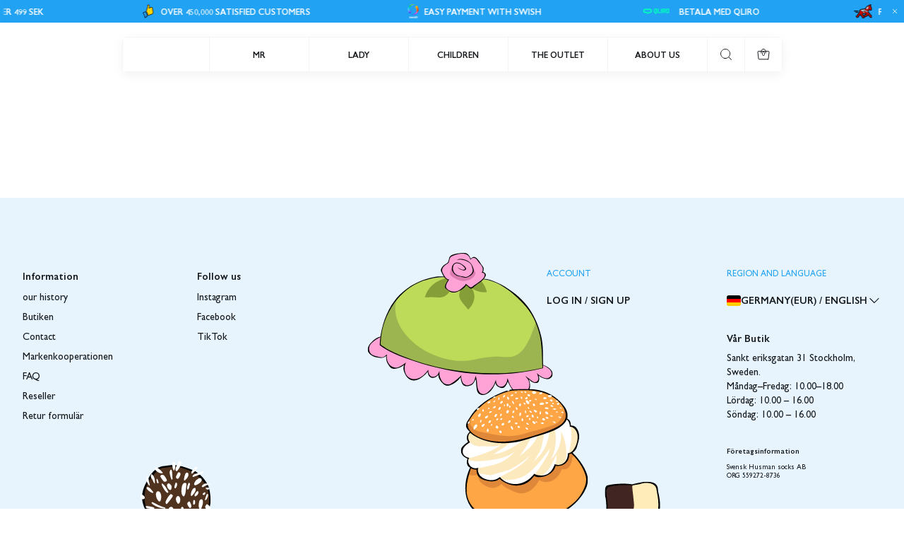

--- FILE ---
content_type: text/css
request_url: https://svenskhusman.se/cdn/shop/t/36/assets/section-sidebar_menu.css?v=25083662915371589581746699017
body_size: 2
content:
.mobile-menu#Drawer{background-color:var(--background_color);color:var(--primary_text);top:calc(var(--announcement-dynamic-height) + var(--header-dynamic-height) + 1.5rem);opacity:0;height:calc(var(--window-height, 100dvh) - var(--announcement-dynamic-height) - var(--header-dynamic-height) - 35px)!important;width:calc(100% - 2rem);overflow:initial;display:flex;flex-direction:column;left:1rem;right:1rem;border-radius:6px;overflow:hidden;pointer-events:none}main-menu-dropdown .Drawer--Wrapper{overflow:hidden;transition:opacity .3s ease-in-out}main-menu-dropdown [data-scrollable]{overflow-y:auto;overflow-x:hidden}.mobile-menu#Drawer[aria-expanded=true]{opacity:1;pointer-events:initial}.mobile-menu.Drawer--wrapper[aria-expanded=true],.mobile-menu.Drawer--wrapper{transition:unset!important}.mobile-menu .Drawer--Content{width:100%;position:relative;height:100%;will-change:transform;contain:layout style}.mobile-menu__back-button,.mobile-menu__link{display:flex;justify-content:space-between;align-items:center;gap:1rem;width:100%;color:var(--primary_text)}.mobile-menu__link{border-top:1px solid var(--background_color_2);border-bottom:1px solid var(--background_color_2)}.mobile-menu__link:focus,.mobile-menu__link:active{background-color:transparent!important}.mobile-menu__link--level-one,.mobile-menu__link--level-two,.mobile-menu__link--level-three,.mobile-menu__back-button{padding:1rem}.mobile-menu__back-button svg,.mobile-menu__link svg{width:1rem;height:1rem}.mobile-menu__back-button path,.mobile-menu__link path{fill:var(--primary_text)}.mobile-menu__grid{display:flex;width:calc(100% - 1px);transform:translateZ(0);overflow:hidden;will-change:transform;flex-direction:column;position:absolute;-webkit-transform:translate3d(100%,0,0);transform:translate3d(100%,0,0);left:0;top:0;background-color:var(--background_color);transition:transform .5s ease-in-out;-webkit-transition:-webkit-transform .5s ease-in-out;height:fit-content;max-height:100%}.mobile-menu__grid[aria-expanded=true]{-webkit-transform:translate3d(0,0,0);transform:translateZ(0)}.mobile-menu__grid[aria-expanded=false].slide-left{-webkit-transform:translate3d(-100%,0,0);transform:translate3d(-100%,0,0)}.mobile-menu .local-socials__wrapper{z-index:4}.mobile-menu__image-wrapper{display:block;width:100%}.mobile-menu__back-button{justify-content:flex-start;color:var(--primary_accent)}.mobile-menu__back-button svg{width:20px;height:20px}.mobile-menu__action-items,.mobile-menu__action-bar{display:flex;justify-content:space-between;align-items:center;gap:1rem;width:100%}.mobile-menu__action-items{width:fit-content}.mobile-search{position:relative;z-index:22}
/*# sourceMappingURL=/cdn/shop/t/36/assets/section-sidebar_menu.css.map?v=25083662915371589581746699017 */


--- FILE ---
content_type: text/css
request_url: https://svenskhusman.se/cdn/shop/t/36/assets/section-sidebar_cart.css?v=39170028385572640181759397002
body_size: 1574
content:
.cart-drawer{color:var(--primary_text);z-index:100;position:fixed;width:95.735%;height:var(--viewport-height)}.cart-drawer__header path{fill:var(--primary_text)}.transition{animation:clipHide .35s forwards}.transition--done{animation:clipReveal .35s forwards}@keyframes clipHide{0%{clip-path:inset(0 0 0 0)}to{clip-path:inset(0 0 0 100%)}}@keyframes clipReveal{0%{clip-path:inset(0 100% 0 0)}to{clip-path:inset(0 0 0 0)}}.cart-drawer__wrapper{height:100%;width:100%;position:relative;background-color:var(--background_color);display:flex;flex-direction:column}.cart-drawer__content{height:100%;display:flex;flex-direction:column;overflow-y:auto;overflow-x:hidden;transform:translateZ(0);-webkit-transform:translate3d(0,0,0);-ms-overflow-style:none;scrollbar-width:none}.cart-drawer__content::-webkit-scrollbar{display:none}.cart-drawer__content--empty{height:calc(100% - 3.75rem);padding-bottom:0}.cart-drawer__content--full{height:calc(var(--viewport-height) - var(--cart-drawer__header-height) - var(--cart-drawer__footer-height));scroll-behavior:smooth;margin-top:1rem}.cart-drawer__header{padding:1rem;display:flex;justify-content:space-between;align-items:center;width:100%}.cart-drawer__wrapper .Drawer--Close{position:unset;padding:0;height:1.25rem}.cart-drawer__footer{bottom:0;z-index:3;position:absolute;width:100%;padding:1rem;color:var(--primary_text);overflow:hidden;gap:1rem;display:flex;flex-direction:column;background-color:var(--background_color);box-shadow:0 4px 15px #1414140d}.cart-drawer__footer .Button{align-self:center}.cart-drawer__items{display:flex;flex-direction:column;gap:1rem;padding:0 1rem}.cart-item__inner{align-items:center;color:var(--primary_text);display:flex;height:100%}.product-card__cart-purchase-options{display:flex;gap:.5rem;position:relative;transition:height .65s ease-in-out}.product-card__variant-options{gap:.2rem;transition:width .65s ease-in-out,opacity .45s ease-in-out,visibility .65s linear}main-cart .product-card__variant-options,cart-drawer .product-card__variant-options{display:none}.product-card__variant-options[aria-hidden=true]{width:0;height:0;overflow:hidden;opacity:0}.product-card__variant-options[aria-hidden=false]{width:100%;opacity:1;visibility:visible;transition:width .65s ease-in-out,height .65s ease-in-out,opacity .3s ease-in-out,visibility 0s linear;position:unset}.product-card__variant-options[aria-hidden=true] .option-selector__button>*{opacity:0;transition:opacity .5s ease-in-out .2s}.product-card__variant-options[aria-hidden=false] .option-selector__button>*{opacity:1;transition:opacity .5s ease-in-out .2s}.product-card__variant-options[aria-hidden=false] .option-selector__button{display:flex}.cart-item{position:relative;display:flex;flex-direction:column;gap:1rem}.cart-drawer__block--right{display:flex;flex:1}.cart-item__image{position:relative;min-width:80px;border-radius:2px;align-self:flex-start}.cart-item__price-before{color:var(--secondary_grey)}.cart-item__info{display:flex;flex-direction:column;width:100%;height:100%;justify-content:space-between;margin-left:.5rem;align-self:flex-start}.cart-drawer__block-text{display:flex;align-items:baseline;gap:.2rem;justify-content:space-between;margin-bottom:.25rem}.cart-drawer__rec-item .product-card__information-actions,.cart-drawer__rec-item .product-card__information-meta{margin-bottom:.25rem}.cart-drawer .product-card__information{border:none}.cart-item__remove{color:var(--primary_grey);text-decoration:underline;text-underline-offset:2px}.cart-item__title{color:var(--primary_text)}.cart-item__price-after{color:var(--alert_error)}.product-card__cart-wrapper-link .product-card__form svg{margin:0;width:1.5rem;height:1.5rem}.product-card__cart-wrapper-link .product-card__form .Button{width:2.625rem;height:2.625rem;border-radius:.375rem;background-color:var(--primary_accent)}.product-card__cart-wrapper-link .product-card__form{width:fit-content}.cart-item__quantity-button path{fill:var(--secondary_grey)}.cart-item__option-wrapper{display:flex;gap:.125rem;flex-direction:column;margin-bottom:.25rem}.cart-item__quantity-selector{display:flex;align-items:center;width:fit-content;border:1px solid var(--secondary_grey);border-radius:.375rem;margin-top:.25rem}.cart-item__quantity{width:26px;text-align:center;padding:0;border:none;background-color:transparent;pointer-events:none;color:var(--primary_text);height:28px;border-left:1px solid var(--secondary_grey);border-right:1px solid var(--secondary_grey)}.cart-item__quantity-selector input{font-size:unset;font-size:.75rem}.cart-item__block{display:flex;flex-direction:column;justify-content:space-between}.cart-item__price{display:flex;gap:.5rem;align-items:flex-end}.cart-item__quantity-button{display:flex;padding:.5rem .25rem}.cart-item__quantity-button svg{width:calc(1rem - 4px);height:calc(1rem - 4px)}.cart-drawer__inner-cta{gap:1rem;display:flex;flex-direction:column;align-items:center;width:100%}.itemLoader{background:#ffffff26;backdrop-filter:blur(5px);-webkit-backdrop-filter:blur(5px);width:100%;height:100%;position:absolute;z-index:5;display:flex;align-items:center;justify-content:center;align-self:center;opacity:0;pointer-events:none;left:0;top:0;transition:opacity .25s ease-in-out;-moz-transition:opacity .25s ease-in-out;-webkit-transition:opacity .25s ease-in-out}.itemLoader svg{-webkit-animation:spin 2s linear infinite;animation:spin 2s linear infinite;width:20px;height:20px}.itemLoader svg path{stroke:var(--primary_text);fill:transparent!important}.itemLoader.is-visible{opacity:1;visibility:visible;transition:opacity .25s ease-in-out;-moz-transition:opacity .25s ease-in-out;-webkit-transition:opacity .25s ease-in-out}.cart-item.repo--top{animation:repositionTop .3s forwards}.cart-item.repo--bottom{animation:repositionBottom .3s forwards}.cart-item.repo--adding{animation:repositionAdd .3s forwards}@keyframes repositionAdd{0%{transform:translateY(-20%);opacity:0}to{opacity:1;transform:translateY(0)}}@keyframes repositionTop{0%{margin-top:var(--repositioning_value)}to{margin-top:0}}@keyframes repositionBottom{0%{margin-top:0}to{margin-top:var(--repositioning_value)}}.cart-drawer__payment-types{display:flex;justify-content:space-between;width:100%;min-height:1rem}.cart-drawer__note{color:var(--primary_grey)}.cart-drawer__payment-type{display:flex;border-radius:2px}.cart-item__option-name,.cart-item__option-value{color:var(--primary_grey)}.cart-drawer__payment-type svg{width:1.688rem;height:1rem}.cart-drawer__checkout{width:100%}.cart-drawer__shipping{display:flex;gap:1rem;padding:.75rem 1rem;flex-direction:column;margin:0 1rem;border-radius:.375rem;background-size:auto;background-size:200% 200%;animation:moveGradient 4s ease infinite}@keyframes moveGradient{0%{background-position:0% 50%}50%{background-position:100% 50%}to{background-position:0% 50%}}.cart-drawer__shipping-text{text-align:center}.cart-drawer__shipping-progress{border:.5px solid var(--primary_accent);height:.5rem;width:100%;border-radius:.375rem;position:relative;background-color:var(--background_color)}.cart-drawer__shipping-progress-bar{background-color:var(--primary_accent);height:100%;border-radius:.375rem;transition:width .3s ease-in-out;position:relative}.cart-drawer__shipping-progress-bar svg{position:absolute;right:-10px;top:-250%;width:2rem;height:2rem;transition:transform .3s ease-in-out}.cart-drawer__shipping-progress-bar.done svg{transform:scale(1.3);top:-260%}.additional-service-wrapper{position:sticky;bottom:0;display:flex;flex-direction:column;width:100%;padding:.75rem;border-radius:6px;gap:.25rem;background-color:var(--secondary_accent)}@keyframes moveGradient{0%{background-position:0% 0%}50%{background-position:100% 100%}to{background-position:0% 0%}}.additional-service-button .checkmark-icon{position:relative;width:20px;height:20px;display:inline-block}.additional-service-button .checkmark-anim{position:absolute;top:0;right:0;bottom:0;left:0;background:linear-gradient(107.53deg,var(--btn_gradient_color_1) 10.74%,var(--btn_gradient_color_2) 52.83%,var(--btn_gradient_color_3) 90.14%);background-size:400% 100%;animation:Gradient 1s ease infinite;-webkit-animation:Gradient 1s ease infinite;opacity:0;pointer-events:none}.additional-service-button.is-selected .checkmark-anim{opacity:1}.additional-service-button.is-selected .checkmark-svg{visibility:hidden}@supports not ((clip-path: url(#x)) or (-webkit-clip-path: url(#x))){.additional-service-button.is-selected .checkmark-svg use{fill:var(--btn_gradient_color_2)}}.additional-service-button{display:flex;flex-direction:row;align-items:end;gap:.25rem}.additional-service-button .checkmark-icon svg path{fill:var(--primary_accent)}.additional-service-button span{color:var(--primary_text)}.additional-service-button svg{display:flex}#cart-drawer .Drawer--Close{position:relative;display:flex;padding:0;right:unset}#cart-drawer .Drawer--Close:before{content:"";position:absolute;width:40px;height:100%;left:-50%;cursor:pointer}.removing{opacity:0;transform:translate(20px);transition:all .2s ease-in-out}.cart-item__image.AspectRatio{margin-left:unset;margin-right:unset}.cart-item:last-child{margin-bottom:16px}.cart-drawer__recommendations .helper-recomm{padding-bottom:1.5rem}.cart-drawer__cta{padding:1.5rem 1rem}.cart-drawer__cta+.cart-drawer__recommendations{margin-top:2rem}.cart-drawer__recommendations{padding:1rem 1rem 0;height:100%}.cart-recommendations__header{margin-bottom:1rem}.helper-recomm__wrapper{gap:1rem;display:flex;flex-direction:column}.product-card__cart-wrapper-link{flex-direction:row;border:none;border-radius:0;justify-content:unset}.product-card__cart-wrapper-link .product-card__wrapper{position:unset;width:unset}.product-card__cart-wrapper-link .product-card__inner-wrapper{width:80px}.product-card__cart-wrapper-link .product-card__information{margin-left:.5rem;display:flex;flex-direction:column;height:unset;padding:0;width:100%}.product-card__cart-wrapper-link .product-card__price{margin-bottom:0}.product-card__price-wrapper{display:flex;gap:.25rem .5rem;align-items:flex-end;flex-wrap:wrap}.product-card__cart-wrapper-link .product-card__inner-wrapper .product-card__image{border-radius:0}.cart-drawer__wrapper{border-radius:.375rem 0 0 .375rem}.cart-drawer__content--empty .cart-drawer__cta{min-height:265px;display:flex;align-items:center}.cart-drawer .product-card__link:-webkit-any-link{cursor:default}@media screen and (min-width: 1025px){.cart-item__image{min-width:100px}.cart-drawer__recommendations{padding:1.5rem 1rem 0}.cart-drawer__content--full{margin-top:2rem}.cart-item:last-child{margin-bottom:2rem}.product-card__cart-wrapper-link .product-card__inner-wrapper{width:100px}.product-card__cart-wrapper-link .product-card__inner-wrapper .product-card__image{border-radius:.125rem}.cart-drawer{display:flex;width:32.987%;max-width:45rem}.cart-drawer__footer{padding:.75rem 1.5rem}.cart-drawer__header{padding:1.5rem 1rem}.cart-drawer__shipping{padding:.75rem 1rem 1rem}.cart-item__remove{text-align:right}.product-card__cart-wrapper-link .product-card__form .Button{width:3rem;height:3rem}.additional-service-wrapper{padding-right:8rem}}
/*# sourceMappingURL=/cdn/shop/t/36/assets/section-sidebar_cart.css.map?v=39170028385572640181759397002 */


--- FILE ---
content_type: text/css
request_url: https://svenskhusman.se/cdn/shop/t/36/assets/section-slideshow.css?v=164223603814373193131746523731
body_size: -152
content:
.banner__overlay{position:absolute;top:0;left:0;width:100%;height:100%;z-index:2;pointer-events:none}.hero-banner-txt-content__wrapper{max-width:688px;position:absolute;padding:1.5rem 1rem;z-index:2;box-sizing:border-box}.hero-banner-txt-content-layout-m__bottomLeft,.hero-banner-txt-content-layout-m__middleLeft{left:0}.hero-banner-txt-content-layout-m__bottomRight,.hero-banner-txt-content-layout-m__middleRight{right:0}.hero-banner-txt-content-layout-m__bottomCenter,.hero-banner-txt-content-layout-m__middleCenter{left:50%;transform:translate(-50%)}.hero-banner-txt-content-layout-m__middleLeft,.hero-banner-txt-content-layout-m__middleRight{top:50%;transform:translateY(-50%)}.hero-banner-txt-content-layout-m__middleCenter{top:50%;left:50%;transform:translate(-50%,-50%)}.hero-banner-txt-content-layout-m__bottomCenter,.hero-banner-txt-content-layout-m__bottomRight,.hero-banner-txt-content-layout-m__bottomLeft{bottom:0}.banner__image-wrapper{width:100%}banner-hero .VideoRatio{display:flex;flex-direction:column;justify-content:space-between}.hero-banner__video-container{width:100%;height:100vh;position:relative;display:flex;flex-direction:column;justify-content:space-between}.banner__imageContainer .videoHolder{pointer-events:none}banner-hero .heading-txt-btn-block__wrapper{gap:0}banner-hero .heading-txt-btn-block__heading{margin-bottom:.25rem}banner-hero .heading-txt-btn-block__subheading{margin-bottom:.5rem}banner-hero .heading-txt-btn-block__button,banner-hero .heading-txt-btn-block.content-alignment-d--center .heading-txt-btn-block__button{margin-top:1rem}@media screen and (min-width: 1025px){.hero-banner-txt-content__wrapper{padding:3.5rem;height:fit-content}.hero-banner-txt-content-layout-m__bottomLeft,.hero-banner-txt-content-layout-m__bottomRight,.hero-banner-txt-content-layout-m__bottomCenter,.hero-banner-txt-content-layout-m__middleLeft,.hero-banner-txt-content-layout-m__middleRight,.hero-banner-txt-content-layout-m__middleCenter{left:unset;right:unset;transform:unset}.hero-banner-txt-content-layout-d__bottomLeft{left:0;bottom:0}.hero-banner-txt-content-layout-d__bottomRight{right:0;bottom:0}.hero-banner-txt-content-layout-d__bottomCenter{left:50%;transform:translate(-50%);bottom:0}.hero-banner-txt-content-layout-d__middleCenter{left:50%;transform:translate(-50%,-50%);top:50%}.hero-banner-txt-content-layout-d__middleLeft{left:0;top:50%;transform:translateY(-50%)}.hero-banner-txt-content-layout-d__middleRight{right:0;top:50%;transform:translateY(-50%)}banner-hero .heading-txt-btn-block__heading{margin-bottom:.5rem}banner-hero .heading-txt-btn-block__button{margin-top:1.5rem}}
/*# sourceMappingURL=/cdn/shop/t/36/assets/section-slideshow.css.map?v=164223603814373193131746523731 */


--- FILE ---
content_type: text/css
request_url: https://svenskhusman.se/cdn/shop/t/36/assets/mobile-product-card-drawer.css?v=6881129178795041371764077167
body_size: -132
content:
#product-card-popup{bottom:0;position:fixed;background-color:var(--secondary_accent);color:var(--primary_text);padding:1.5rem 1rem;border-radius:.5rem .5rem 0 0;width:100%;opacity:0;z-index:33;transition:all .3s;animation:drawerClose .4s forwards}#product-card-popup .SelectboxLabelNormal--Discount{color:var(--alert_error)}.product-popup__inner-content,.product-card__information-meta{display:flex;flex-direction:column;gap:1rem}#product-card-popup .product-card__variant-options{width:100%}#product-card-popup .option-selector__wrapper{display:unset}#product-card-popup .option-selector__button{height:3rem}#product-card-popup .option-selector__selected-option{color:var(--primary_text)}.option-selector__content-dropdown{border-radius:0;box-shadow:0 4px 12px #577d9c1a}#product-card-popup .option-selector__content-dropdown.absolute.from-top{top:100%}#product-card-popup .product-card__form{position:relative}#product-card-popup .product-card__popup-atc{margin-bottom:26px}.product-card__popup-atc .Button{width:100%;min-height:2.625rem;padding:0}#product-card-popup .option-selector__content-dropdown.absolute.from-bottom{bottom:100%}#product-card-popup[aria-expanded=true]{animation:drawerOpen .4s forwards;opacity:1;bottom:-1px}@keyframes drawerClose{0%{transform:translateY(0);opacity:1}99%{opacity:1}to{transform:translateY(100%);opacity:0}}@keyframes drawerOpen{0%{transform:translateY(100%)}50%{transform:translateY(-2%)}to{transform:translateY(0)}}.price--lower-alert{color:var(--alert_error)}.product-card__popup-image-container{display:flex;gap:1rem}#product-card-popup .product-card__atc-button{min-height:48px;width:100%}.product-card__popup-image{width:104px}.product-card__popup-image img{border-radius:.125rem}@media screen and (min-width: 1025px){#product-card-popup .product-card__popup-atc{margin-bottom:0}#product-card-popup{border-radius:.375rem;padding:1rem;position:absolute}}
/*# sourceMappingURL=/cdn/shop/t/36/assets/mobile-product-card-drawer.css.map?v=6881129178795041371764077167 */


--- FILE ---
content_type: image/svg+xml
request_url: https://svenskhusman.se/cdn/shop/files/pastry-7_small.svg?v=1747304000
body_size: 1066
content:
<svg width="96" height="96" viewBox="0 0 96 96" fill="none" xmlns="http://www.w3.org/2000/svg">
<g id="pastry-7" clip-path="url(#clip0_8550_82291)">
<g id="Layer 1">
<g id="Group">
<path id="Vector" d="M54.4497 2.53501C49.0558 0.93817 43.3816 3.36337 38.2779 5.72869C36.2264 6.68679 34.1749 7.63492 32.1234 8.59302C28.841 10.12 25.5486 11.647 22.4864 13.5831C7.79569 22.8748 0.0500383 41.5777 3.02221 58.6739C3.7027 62.5862 4.92359 66.4685 7.21526 69.7121C8.53623 71.5784 10.1774 73.1852 11.8086 74.782C16.0417 78.9238 20.3348 83.1055 25.4486 86.1096C28.8811 88.1256 32.6238 89.5628 36.3465 90.9899C40.2894 92.5069 44.3123 94.0339 48.5254 94.2535C54.1895 94.5529 59.7336 92.4371 64.6772 89.6725C76.816 82.876 86.4931 71.7979 91.5768 58.8635C92.8577 55.6 93.8684 52.1668 93.9585 48.6637C94.0186 45.989 93.5482 43.3343 92.8177 40.7594C88.5946 26.0285 76.1555 15.1101 63.1561 6.94628C60.2639 5.12987 57.2718 3.37335 54.4497 2.53501Z" fill="#FFECB8"/>
<path id="Vector_2" d="M50.2967 96C48.5854 96 46.7541 95.8503 44.8027 95.5409C39.9791 94.7824 37.077 93.3053 32.7038 91.1496C28.8711 89.2633 26.069 87.3771 22.6265 85.0716C16.1318 80.7202 4.71344 74.2431 1.53112 65.1211C-0.100072 60.4903 -0.0800574 55.5301 0.0600447 51.2286C0.280205 44.472 0.140103 37.8052 3.09226 31.2282C6.0344 24.6911 12.0088 18.3736 19.3541 13.4234C25.7688 9.10198 32.914 6.00811 39.829 3.02401C43.0314 1.63676 46.664 0.0698617 50.5669 0H50.707L50.8471 0.0199605C60.7043 1.65672 69.6808 8.97224 77.9068 16.6371C82.2199 20.6591 86.1228 25.6792 89.7454 31.4577C92.4974 35.849 96.6405 42.456 95.9099 50.2106C95.5797 53.7337 95.0093 56.0091 93.7484 59.622C92.4074 63.4544 90.6261 67.8956 88.5245 71.0194C85.5424 75.4606 81.1292 78.7941 77.2363 81.7282L68.54 88.2952C65.0574 90.93 61.1046 93.9141 56.4412 95.2116C54.5598 95.7305 52.5183 96 50.2967 96ZM49.7263 2.51502C46.4839 2.28548 42.3109 4.72066 39.2686 6.04803C32.4837 8.98222 26.9897 11.5072 20.8052 15.679C13.9302 20.3098 9.3268 25.9586 6.62483 31.9667C3.88283 38.0647 2.30168 45.1307 2.09153 51.5779C1.96143 55.6 2.95215 59.9913 4.3932 64.1231C7.02512 71.6881 13.0795 76.2191 21.0453 81.5586C24.4078 83.8141 28.6409 86.6485 32.2935 88.445C36.3965 90.461 40.7697 91.8482 45.293 92.5568C49.366 93.1955 53.2588 93.7445 56.1609 92.9361C60.2639 91.7983 64.3169 88.4849 67.7494 85.9C70.0511 84.1634 74.6544 80.6903 76.9561 78.9537C80.8389 76.0195 83.3508 73.3648 86.0427 69.3428C87.9441 66.5183 89.145 63.2748 90.4159 59.642C91.6168 56.2187 92.6275 53.1149 92.9278 49.9312C93.5782 43.0149 90.7262 36.7972 88.2143 32.8051C84.7818 27.3359 79.6981 22.8148 75.8653 18.5932C66.7687 8.60297 58.8729 3.17372 49.7563 2.525L49.7263 2.51502Z" fill="black"/>
<path id="Vector_3" d="M50.0965 27.975C49.356 27.8353 48.6054 27.7854 47.8549 27.8353C46.1236 27.9451 42.3008 28.3043 40.3394 29.4321C34.5852 32.7456 28.3607 36.6279 26.3892 42.9554C25.7187 45.1011 25.6087 47.3766 25.5786 49.6321C25.5586 51.5583 25.6187 53.5344 26.3592 55.3109C27.3299 57.6263 29.3414 59.313 31.3028 60.8899C36.2664 64.882 41.6504 68.904 47.975 69.7423C49.416 69.932 50.9371 69.9419 52.2781 69.3631C53.1187 69.0038 53.8393 68.4349 54.5498 67.8561C59.1731 64.0336 63.2661 59.3529 65.3476 53.744C67.4192 48.1251 67.219 41.4683 63.8365 36.5181C61.0645 32.4661 56.5012 29.9711 51.8278 28.4341C51.1773 28.2245 50.5869 28.0748 50.1065 27.985L50.0965 27.975Z" fill="#D90036"/>
<path id="Vector_4" d="M42.0106 33.8929C38.448 35.3401 35.3258 37.8651 33.1842 41.0587C32.8339 41.5777 32.5137 42.1067 32.2635 42.6656C31.8132 43.6636 31.573 44.7315 31.3829 45.8093C30.7824 49.1328 30.6624 52.8454 32.6738 55.57C33.7946 57.087 35.4358 58.105 37.047 59.093C37.7075 59.4923 38.6282 59.8815 39.1786 59.3426C39.799 58.7437 39.2586 57.7257 38.8183 56.9872C37.4473 54.6918 37.1771 51.8274 37.8576 49.2425C38.5381 46.6577 40.1092 44.3522 42.1007 42.5757C43.1915 41.6077 44.4124 40.7693 45.3331 39.6415C46.2537 38.5138 46.8642 36.9968 46.4439 35.5995C45.8935 33.7732 43.6418 33.2342 42.0106 33.8929Z" fill="#FFA6C9"/>
<path id="Vector_5" d="M50.5669 31.5677C49.8664 31.8471 49.1759 32.1864 48.6755 32.7354C47.7748 33.7234 47.6548 35.2204 47.9249 36.5378C48.035 37.0768 48.2352 37.6556 48.6955 37.965C49.1158 38.2544 49.6762 38.2544 50.1766 38.1347C50.727 38.0049 51.2474 37.7554 51.7477 37.5159C52.2181 37.2864 52.6884 37.0568 53.0387 36.6776C53.7592 35.8891 53.7492 34.7115 53.6691 33.6535C53.6391 33.2144 53.5891 32.7653 53.3989 32.3661C53.1688 31.887 52.7284 31.5078 52.2081 31.3581C51.6877 31.2084 51.1373 31.3381 50.5569 31.5677H50.5669Z" fill="#FFA6C9"/>
</g>
</g>
</g>
<defs>
<clipPath id="clip0_8550_82291">
<rect width="96" height="96" fill="white"/>
</clipPath>
</defs>
</svg>


--- FILE ---
content_type: text/javascript
request_url: https://svenskhusman.se/cdn/shop/t/36/assets/global.js?v=120714774310788216641764159401
body_size: 38557
content:
function throttle(func,limit){let inThrottle;return function(){const args=arguments,context=this;inThrottle||(func.apply(context,args),inThrottle=!0,setTimeout(()=>inThrottle=!1,limit))}}var bodyScrollLockOptions={reserveScrollBarGap:!0};window.loadScript=function(url){var existingScript=document.querySelector(`script[src="${url}"]`);if(!existingScript){var script=document.createElement("script");script.src=url,document.body.appendChild(script)}};var Shopify=Shopify||{};Shopify.money_format="${{amount}}",Shopify.formatMoney=function(cents,format){typeof cents=="string"&&(cents=cents.replace(".",""));var value="",placeholderRegex=/\{\{\s*(\w+)\s*\}\}/,formatString=format||this.money_format;function defaultOption(opt,def){return typeof opt>"u"?def:opt}function formatWithDelimiters(number,precision,thousands,decimal){if(precision=defaultOption(precision,2),thousands=defaultOption(thousands,","),decimal=defaultOption(decimal,"."),isNaN(number)||number==null)return 0;number=(number/100).toFixed(precision);var parts=number.split("."),dollars=parts[0].replace(/(\d)(?=(\d\d\d)+(?!\d))/g,"$1"+thousands),cents2=parts[1]?decimal+parts[1]:"";return dollars+cents2}switch(formatString.match(placeholderRegex)[1]){case"amount":value=formatWithDelimiters(cents,2);break;case"amount_no_decimals":value=formatWithDelimiters(cents,0);break;case"amount_with_comma_separator":value=formatWithDelimiters(cents,2,".",",");break;case"amount_no_decimals_with_comma_separator":value=formatWithDelimiters(cents,0,".",",");break}return formatString.replace(placeholderRegex,value)};function Delegate(root){this.listenerMap=[{},{}],root&&this.root(root),this.handle=Delegate.prototype.handle.bind(this),this._removedListeners=[]}Delegate.prototype.root=function(root){const listenerMap=this.listenerMap;let eventType;if(this.rootElement){for(eventType in listenerMap[1])listenerMap[1].hasOwnProperty(eventType)&&this.rootElement.removeEventListener(eventType,this.handle,!0);for(eventType in listenerMap[0])listenerMap[0].hasOwnProperty(eventType)&&this.rootElement.removeEventListener(eventType,this.handle,!1)}if(!root||!root.addEventListener)return this.rootElement&&delete this.rootElement,this;this.rootElement=root;for(eventType in listenerMap[1])if(listenerMap[1].hasOwnProperty(eventType)){const isScrollEvent=["wheel","mousewheel"].indexOf(eventType)!==-1;this.rootElement.addEventListener(eventType,this.handle,{capture:!0,passive:isScrollEvent})}for(eventType in listenerMap[0])if(listenerMap[0].hasOwnProperty(eventType)){const isScrollEvent=["wheel","mousewheel"].indexOf(eventType)!==-1;this.rootElement.addEventListener(eventType,this.handle,{capture:!1,passive:isScrollEvent})}return this},Delegate.prototype.captureForType=function(eventType){return["blur","error","focus","load","resize","scroll"].indexOf(eventType)!==-1},Delegate.prototype.on=function(eventType,selector,handler,useCapture){let root,listenerMap,matcher,matcherParam;if(!eventType)throw new TypeError("Invalid event type: "+eventType);if(typeof selector=="function"&&(useCapture=handler,handler=selector,selector=null),useCapture===void 0&&(useCapture=this.captureForType(eventType)),typeof handler!="function")throw new TypeError("Handler must be a type of Function");root=this.rootElement,listenerMap=this.listenerMap[useCapture?1:0];const isScrollEvent=["wheel","mousewheel","touchstart","touchmove"].indexOf(eventType)!==-1;return listenerMap[eventType]||(root&&root.addEventListener(eventType,this.handle,{capture:useCapture,passive:isScrollEvent}),listenerMap[eventType]=[]),selector?/^[a-z]+$/i.test(selector)?(matcherParam=selector,matcher=matchesTag):/^#[a-z0-9\-_]+$/i.test(selector)?(matcherParam=selector.slice(1),matcher=matchesId):(matcherParam=selector,matcher=Element.prototype.matches):(matcherParam=null,matcher=matchesRoot.bind(this)),listenerMap[eventType].push({selector,handler,matcher,matcherParam}),this},Delegate.prototype.off=function(eventType,selector,handler,useCapture){let i,listener,listenerMap,listenerList,singleEventType;if(typeof selector=="function"&&(useCapture=handler,handler=selector,selector=null),useCapture===void 0)return this.off(eventType,selector,handler,!0),this.off(eventType,selector,handler,!1),this;if(listenerMap=this.listenerMap[useCapture?1:0],!eventType){for(singleEventType in listenerMap)listenerMap.hasOwnProperty(singleEventType)&&this.off(singleEventType,selector,handler);return this}if(listenerList=listenerMap[eventType],!listenerList||!listenerList.length)return this;for(i=listenerList.length-1;i>=0;i--)listener=listenerList[i],(!selector||selector===listener.selector)&&(!handler||handler===listener.handler)&&(this._removedListeners.push(listener),listenerList.splice(i,1));return listenerList.length||(delete listenerMap[eventType],this.rootElement&&this.rootElement.removeEventListener(eventType,this.handle,useCapture)),this},Delegate.prototype.handle=function(event2){let i,l;const type=event2.type;let root,phase,listener,returned,listenerList=[],target;const eventIgnore="ftLabsDelegateIgnore";if(event2[eventIgnore]===!0)return;switch(target=event2.target,target.nodeType===3&&(target=target.parentNode),target.correspondingUseElement&&(target=target.correspondingUseElement),root=this.rootElement,phase=event2.eventPhase||(event2.target!==event2.currentTarget?3:2),phase){case 1:listenerList=this.listenerMap[1][type];break;case 2:this.listenerMap[0]&&this.listenerMap[0][type]&&(listenerList=listenerList.concat(this.listenerMap[0][type])),this.listenerMap[1]&&this.listenerMap[1][type]&&(listenerList=listenerList.concat(this.listenerMap[1][type]));break;case 3:listenerList=this.listenerMap[0][type];break}let toFire=[];for(l=listenerList.length;target&&l;){for(i=0;i<l&&(listener=listenerList[i],!!listener);i++)target.tagName&&["button","input","select","textarea"].indexOf(target.tagName.toLowerCase())>-1&&target.hasAttribute("disabled")?toFire=[]:listener.matcher.call(target,listener.matcherParam,target)&&toFire.push([event2,target,listener]);if(target===root||(l=listenerList.length,target=target.parentElement||target.parentNode,target instanceof HTMLDocument))break}let ret;for(i=0;i<toFire.length;i++)if(!(this._removedListeners.indexOf(toFire[i][2])>-1)&&(returned=this.fire.apply(this,toFire[i]),returned===!1)){toFire[i][0][eventIgnore]=!0,toFire[i][0].preventDefault(),ret=!1;break}return ret},Delegate.prototype.fire=function(event2,target,listener){return listener.handler.call(target,event2,target)};function matchesTag(tagName,element){return tagName.toLowerCase()===element.tagName.toLowerCase()}function matchesRoot(selector,element){return this.rootElement===window?element===document||element===document.documentElement||element===window:this.rootElement===element}function matchesId(id,element){return id===element.id}Delegate.prototype.destroy=function(){this.off(),this.root()};class GlobalScrollListener{constructor(){this.callbacks=new Map,this.listenerIdCounter=0,this.isListening=!1,this.boundRunCallbacks=this.runCallbacks.bind(this)}addScrollListener(classInstance,func){const id=++this.listenerIdCounter,key=`${classInstance.constructor.name}_${func.name}_${id}`.replace(/ /g,"_"),boundFunction=func.bind(classInstance);return this.callbacks.set(key,boundFunction),this.isListening||(window.addEventListener("scroll",this.boundRunCallbacks,{passive:!0}),this.isListening=!0),{removeScrollListener:()=>this.removeScrollListenerFunction(key)}}removeScrollListenerFunction(key){this.callbacks.has(key)&&this.callbacks.delete(key),this.callbacks.size===0&&this.isListening&&(window.removeEventListener("scroll",this.boundRunCallbacks),this.isListening=!1)}runCallbacks(){this.callbacks.forEach(callback=>callback())}}const scrollListener=new GlobalScrollListener;class Responsive{constructor(enableGeneralBreakpointChange,trackWindowHeight){this.settings(),this.trackWindowHeight=trackWindowHeight,this.generalBreakpointChange=enableGeneralBreakpointChange,this.currentBreakpoint=this.getCurrentBreakpoint(),this.breakpointListeners=new Map,this.resizeCallbacks=new Map,this.listenerIdCounter=0,this.setWindowHeight(),this.initResizeListener()}initResizeListener(){this.boundHandleResize=this.handleResize.bind(this),window.addEventListener("resize",this.boundHandleResize)}settings(){this.matchBreakpoints={phone:"(max-width: 640px)",tablet:"(min-width: 641px) and (max-width: 1024px)",tablet_and_up:"(min-width: 768px)",pocket:"(max-width: 1024px)",lap_and_up:"(min-width: 1025px)",desktop:"(min-width: 1280px)",desktop_wide:"(min-width: 1440px)"},this.currentBreakpoints={phone:"(max-width: 640px)",pocket:"(max-width: 1024px)",tablet:"(min-width: 641px) and (max-width: 1024px)",desktop:"(min-width: 1025px)"}}handleResize(){const newBreakpoint=this.getCurrentBreakpoint();this.generalBreakpointChange&&this.currentBreakpoint!==newBreakpoint&&document.dispatchEvent(new CustomEvent("breakpoint:changed",{detail:{previousBreakpoint:this.currentBreakpoint,currentBreakpoint:newBreakpoint}})),this.breakpointListeners.forEach((value,key)=>{const isCurrentlyInBreakpoint=this.matchesBreakpoint(key);value!==isCurrentlyInBreakpoint&&(this.breakpointListeners.set(key,isCurrentlyInBreakpoint),document.body.dispatchEvent(new CustomEvent(`breakpoint:${key}`,{detail:{matches:isCurrentlyInBreakpoint}})))}),this.currentBreakpoint=newBreakpoint,this.setWindowHeight(),this.runCallbacks()}setWindowHeight(){this.trackWindowHeight&&document.documentElement.style.setProperty("--window-height",`${window.innerHeight}px`)}matchesBreakpoint(breakpoint){const query=this.matchBreakpoints[breakpoint];return window.matchMedia(`screen and ${query}`).matches}getCurrentBreakpoint(){for(const[key,query]of Object.entries(this.currentBreakpoints))if(window.matchMedia(`screen and ${query}`).matches)return key}addBreakpointListener(breakpoint){if(!this.matchBreakpoints[breakpoint]){console.error("Breakpoint does not exist:",breakpoint);return}if(this.breakpointListeners.has(breakpoint)){console.warn("Listener already exists for breakpoint:",breakpoint);return}const isInBreakpoint=this.matchesBreakpoint(breakpoint);this.breakpointListeners.set(breakpoint,isInBreakpoint)}addResizeListener(classInstance,func){const id=++this.listenerIdCounter,key=`${classInstance.constructor.name}_${func.name}_${id}`.replace(/ /g,"_"),boundFunction=func.bind(classInstance);return this.resizeCallbacks.set(key,boundFunction),{removeResizeListener:()=>this.removeResizeListenerFunction(key)}}removeResizeListenerFunction(key){this.resizeCallbacks.has(key)&&this.resizeCallbacks.delete(key)}runCallbacks(){this.resizeCallbacks.forEach(callback=>callback())}}const responsive=new Responsive(!1,!0);class Popup{constructor(element){this.element=element,this.delegateElement=new Delegate(this.element),this.pageOverlayElement=document.querySelector(".pageOverlay"),this.bindEvents()}bindEvents(){this.delegateElement.on("click",'[data-action="open-modal"]',this.openModal.bind(this)),this.delegateElement.on("click",'[data-action="close-modal"]',this.closeModal.bind(this)),document.addEventListener("keydown",event2=>{(event2.key=="Escape"||event2.keyCode==27)&&this.closeModal()}),document.addEventListener("posted_successfully",this.openModalSpecial.bind(this)),this.onClickOutsideListener=this.closeModal.bind(this)}openModal(e){e.preventDefault(),e.stopPropagation(),this.pageOverlayElement.classList.add("is-visible"),this.activeModal=document.getElementById(event.target.closest("[aria-controls]").getAttribute("aria-controls")),e.target.getAttribute("aria-expanded")==="false"&&e.target.setAttribute("aria-expanded","true"),this.activeModal.setAttribute("aria-hidden","false"),this.activeModal.style.display="block",this.pageOverlayElement.addEventListener("click",this.onClickOutsideListener);var focus=this.element.querySelector("[data-scrollable]");setTimeout(()=>{trapFocus(this.activeModal)},100),bodyScrollLock.disableBodyScroll(focus,bodyScrollLockOptions)}openModalSpecial(){event.preventDefault(),event.stopPropagation(),this.pageOverlayElement.classList.add("is-visible"),this.activeModal=document.getElementById(event.detail.id),this.activeModal.setAttribute("aria-hidden","false");var focus=this.element.querySelector("[data-scrollable]");this.pageOverlayElement.addEventListener("click",this.onClickOutsideListener),bodyScrollLock.disableBodyScroll(focus,bodyScrollLockOptions),trapFocus(this.activeModal)}closeModal(){this.activeModal=document.body.querySelector('.Popup[aria-hidden="false"]'),this.activeModal&&(this.pageOverlayElement.classList.remove("is-visible"),this.pageOverlayElement.removeEventListener("click",this.onClickOutsideListener),this.activeModal.setAttribute("aria-hidden","true"),bodyScrollLock.clearAllBodyScrollLocks(),this.activeModal.removeAttribute("style"))}}class RevolutionImageZoom{constructor(element,slideshow){this.element=element,this.slideshow=slideshow,this.delegateElement=new Delegate(this.element),this.delegateRoot=new Delegate(document.body),this.responsive=new Responsive,this.breakpoint=this.responsive.getCurrentBreakpoint(),loadScript(window.theme.pswpScript),this.syncHeight(),this.bindEvents()}syncHeight(){document.documentElement.style.setProperty("--window-inner-height",`${window.innerHeight}px`)}bindEvents(){responsive.addResizeListener(this,this.syncHeight.bind(this)),this.delegateElement.on("click",'[data-action="open-product-zoom"]',this.initPhotoSwipe.bind(this)),this.delegateElement.on("click",".ProductSliderCell--Zoom",this.initPhotoSwipeFromImageClick.bind(this)),this.delegateRoot.on("pswpTap",".pswp__button--close",this.photoswiperClose.bind(this))}photoswiperClose(){this.photoSwipeInstance.close,/iPhone|iPad|iPod/i.test(window.navigator.userAgent)&&document.documentElement.classList.remove("pswp-open-in-ios")}initPhotoSwipe(){var images=[],index=0;if(this.slideshow){this.slideshow.swiperElement.slides.forEach(function(item){item.classList.contains("ProductSliderCell--Zoom")&&item.querySelector("img")&&images.push(item.querySelector("img"))});var index_currentSlide=this.slideshow.swiperElement.realIndex;this.slideshow.swiperElement.slides[index_currentSlide].querySelector(".ProductSlider--Element").getAttribute("data-image-position")}else images.push(document.querySelector(".ProductSlider--Image"));this.createPhotoSwipeInstance(this.createPhotoSwipeItemsFromImages(images),parseInt(index))}initPhotoSwipeFromImageClick(event2,target){const images=[];Array.from(target.parentElement.children).forEach(item=>{item.classList.contains("ProductSliderCell--Zoom")&&item.querySelector("img")&&images.push(item.querySelector("img"))});const imagePosition=parseInt(target.querySelector(".ProductSlider--Element").getAttribute("data-image-position"));this.createPhotoSwipeInstance(this.createPhotoSwipeItemsFromImages(images),imagePosition)}createPhotoSwipeItemsFromImages(images){const targetHeight=window.innerHeight;return images.map(function(image){const originalWidth=parseInt(image.getAttribute("data-max-width"));let scaleFactor=parseInt(image.getAttribute("data-max-height"))/targetHeight,requestedHeight=targetHeight,requestedWidth=Math.floor(originalWidth/scaleFactor);return requestedWidth>962&&(requestedWidth=962),{msrc:image.currentSrc||image.src,w:requestedWidth,h:requestedHeight,initialZoomLevel:.62,src:image.dataset.originalSrc}})}createPhotoSwipeInstance(items,selectedImageIndex){var _this=this,photoswipeContainer=document.querySelector(".pswp");this.photoSwipeInstance=new PhotoSwipe(photoswipeContainer,!1,items,{index:selectedImageIndex,showHideOpacity:!0,showAnimationDuration:500,loop:!1,history:!1,closeOnVerticalDrag:!0,allowPanToNext:!1,pinchToClose:!1,errorMsg:'<p class="pswp__error-msg"></p>',scaleMode:"orig",getDoubleTapZoom:function(isMouseClick,item){return isMouseClick?1.35:item.initialZoomLevel<.7?1:1.33},getThumbBoundsFn:function(index){var allThumbnail=_this.element.querySelectorAll(".mainSwiper .ProductSliderCell--Zoom img"),thumbnail=allThumbnail[index],pageYScroll=window.pageYOffset||document.documentElement.scrollTop,rect=thumbnail.getBoundingClientRect();return{x:rect.left,y:rect.top+pageYScroll,w:rect.width}}}),this.photoSwipeInstance.listen("beforeChange",this.onslideChanged.bind(this)),this.photoSwipeInstance.listen("destroy",this.destroyPhotoSwipe.bind(this)),this.photoSwipeInstance.listen("doubleTap",this.onDoubleTap.bind(this)),this.photoSwipeInstance.listen("initialZoomIn",this.onInitialZoomIn.bind(this)),this.photoSwipeInstance.listen("initialZoomOut",this.onInitialZoomOut.bind(this)),this.delegateRoot.on("pswpTap",".pswp__scroll-wrap",this.onSingleTap.bind(this)),this.delegateRoot.on("pswpTap",".pswp__button--close",this.photoSwipeInstance.close),this.delegateRoot.on("pswpTap",".pswp__button--prev",this.photoSwipeInstance.prev),this.delegateRoot.on("pswpTap",".pswp__button--next",this.photoSwipeInstance.next),this.photoSwipeInstance.listen("close",this.photoswiperClose.bind(this)),/iPhone|iPad|iPod/i.test(window.navigator.userAgent)&&document.documentElement.classList.add("pswp-open-in-ios"),this.photoSwipeInstance.init()}onslideChanged(){this.photoSwipeInstance.getCurrentIndex()===0?this.photoSwipeInstance.scrollWrap.querySelector(".pswp__button--prev").setAttribute("disabled","disabled"):this.photoSwipeInstance.scrollWrap.querySelector(".pswp__button--prev").removeAttribute("disabled"),this.photoSwipeInstance.getCurrentIndex()+1===this.photoSwipeInstance.options.getNumItemsFn()?this.photoSwipeInstance.scrollWrap.querySelector(".pswp__button--next").setAttribute("disabled","disabled"):this.photoSwipeInstance.scrollWrap.querySelector(".pswp__button--next").removeAttribute("disabled")}onSingleTap(event2){if(!event2.detail||event2.detail.pointerType==="mouse")event2.target.classList.contains("pswp__img")&&this.photoSwipeInstance.toggleDesktopZoom(event2.detail.releasePoint);else{if(event2.target.classList.contains("pswp__button"))return;event2.target.closest(".pswp").querySelector(".pswp__ui").classList.toggle("pswp__ui--hidden")}}onDoubleTap(point){var initialZoomLevel=this.photoSwipeInstance.currItem.initialZoomLevel;this.photoSwipeInstance.getZoomLevel()!==initialZoomLevel?this.photoSwipeInstance.zoomTo(initialZoomLevel,point,333):this.photoSwipeInstance.zoomTo(initialZoomLevel<.7?1:1.33,point,333)}onInitialZoomIn(){document.querySelector(".pswp__ui").classList.remove("pswp__ui--hidden")}onInitialZoomOut(){document.querySelector(".pswp__ui").classList.add("pswp__ui--hidden")}destroyPhotoSwipe(){this.delegateRoot.off("pswpTap"),this.photoSwipeInstance=null}}class RevolutionSelectbox{constructor(element,popover,additionalOverlay){this.element=element,this.popover=popover,this.changeOverlay=additionalOverlay,this.domDelegate=new Delegate(this.element),this.delegateBody=new Delegate(document.body),this.dropdown=this.element.querySelector(".RevolutionSelectbox"),this.isOpen=!1,this.mainDropdown=this.element.querySelector(".RevolutionSelectbox--Content"),this.languageSelector=this.element.classList.contains("RevolutionSelectbox--Selectors"),this.mainDropdownContent=this.element.querySelector(".RevolutionSelectbox--InnerContent"),this.mainButton=this.element.querySelector(".RevolutionSelectbox--Button"),this.headerTransparent=document.body.querySelector("#header"),this.headerTransparent&&this.headerTransparent.classList.contains("Header--Transparent"),this.connectedSelect=this.element.getAttribute("data-select"),this.selectbox=this.element.querySelector("[name="+this.connectedSelect+"]"),this.selectbox==null&&(this.selectbox=this.element.querySelector("[name2="+this.connectedSelect+"]")),this.popover==!0&&(this.mainDropdown.classList.remove("RevolutionSelectbox--animation"),this.mainDropdown.classList.add("PopoverContent"),this.changeOverlay?this.pageOverlayElement=document.querySelector(".localizationOverlay"):this.pageOverlayElement=document.querySelector(".pageOverlay")),this.bindEvents(),this.element.classList.contains("dropdownSelector")?this.element.style.display="block":this.initSelectbox()}bindEvents(){this.closeListener=this.closeDropdown.bind(this),this.onClickOutsideListener=this.onClickOutside.bind(this),this.domDelegate.on("click","[data-action=toggle-selectbox]",this.toggleDropdown.bind(this)),this.domDelegate.on("click","[data-action=selectbox-change]",this.selectboxChange.bind(this)),this.element.classList.contains("rs-country__selectbox")&&this.delegateBody.on("close:language",this.onClickOutsideListener),this.delegateBody.on("drawer:close-other",this.closeListener),this.delegateBody.on("menu:open",this.closeListener),this.domDelegate.on("click","body",this.onClickOutsideListener),this.domDelegate.on("click","[data-action=selectbox-submit]",this.selectboxSubmit.bind(this)),this.domDelegate.on("keypress","[data-action=selectbox-submit]",this.selectboxSubmit.bind(this))}findAndScrollToMatch(contentElement,searchQuery){const matchedItem=Array.from(contentElement.querySelectorAll(".RevolutionSelectbox--Item")).find(item=>item.textContent.toLowerCase().trim().startsWith(searchQuery.trim()));matchedItem&&matchedItem.focus()}initSearchWithinDropdown(contentElement){let searchQuery="";this.keydownListener=event2=>{this.resetQuery||(this.resetQuery=setTimeout(()=>{searchQuery="",this.resetQuery=null},1e3)),searchQuery+=event2.key.toLowerCase(),searchQuery.length>0&&this.findAndScrollToMatch(contentElement,searchQuery)},window.addEventListener("keydown",this.keydownListener)}selectboxChange(event2){const value=event2.target.getAttribute("data-value"),selectboxID=event2.target.getAttribute("data-selectboxid"),selEl=this.element.querySelector("#"+selectboxID),newFlag=event2.target.querySelector(".revolution-selectbox__flag"),newTitle=event2.target.querySelector(".revolution-selectbox__title");if(event2.target.getAttribute("data-selectboxid")==="country-selector__country-code"?(this.mainButton.querySelector(".RevolutionSelectbox--Title")&&(this.mainButton.querySelector(".RevolutionSelectbox--Title").innerHTML=newTitle?.innerHTML),this.mainButton.querySelector(".revolution-selectbox__flag")&&(this.mainButton.querySelector(".revolution-selectbox__flag").innerHTML=newFlag?.innerHTML)):this.mainButton.querySelector(".RevolutionSelectbox--Title").innerHTML=event2.target.innerHTML,this.element.classList.contains("dropdownSelector")){const selectedItem=this.element.querySelector('.RevolutionSelectbox--Item[selected="selected"]');selectedItem&&selectedItem.removeAttribute("selected"),event2.target.setAttribute("selected","selected")}selEl.nodeName=="SELECT"?(selEl.value=value,selEl.dispatchEvent(new Event("change"))):selEl.value=value,event2.target.dataset.selectboxid=="country-selector__country-code"&&this.element.dispatchEvent(new CustomEvent("change:countrySelector",{bubbles:!0,detail:{currency:event2.target.dataset.currency,country:event2.target.value,languages:event2.target.dataset.languages}})),this.closeDropdown(this.element)}onClickOutside(event2){(!event2.composedPath().includes(this.element)||event2.target.classList.contains("FiltersDesktopWrapper"))&&this.closeDropdown(this.element)}selectboxSubmit(event2){if(event2.key!=="Enter"&&event2.key!==void 0)return;const value=event2.target.closest("[data-value]")?.getAttribute("data-value"),dataName=event2.target.closest("[data-name]")?.getAttribute("data-name");if(!value||!dataName)return;this.selectbox.value=value,this.closeDropdown(this.element);const title=this.element.querySelector(".RevolutionSelectbox--Title");title&&(title.innerHTML=dataName);const form=this.selectbox.closest("form");form&&typeof form.submit=="function"?form.submit():console.warn("No form to submit or `submit` is not a function",form)}initSelectbox(){if(!this.mainDropdown)return;const selectedItem=this.mainDropdown.querySelector('[selected="selected"]'),titleElement=this.element.querySelector(".RevolutionSelectbox--Title");selectedItem&&this.connectedSelect!="country_code"&&(titleElement.innerHTML=selectedItem.getAttribute("data-name")),trapFocus(this.element),this.element.style.display="block"}toggleDropdown(event2,target){event2.preventDefault(),this.isOpen?this.closeDropdown(target):this.openDropdown(target)}openDropdown(target){const closestSelectbox=target.closest(".rs-country__selectbox");if(closestSelectbox&&closestSelectbox.setAttribute("aria-expanded","true"),this.element.dispatchEvent(new CustomEvent("close:search",{bubbles:!0})),this.changeOverlay){var focus=this.element.querySelector("[data-scrollable]");bodyScrollLock.disableBodyScroll(focus,bodyScrollLockOptions)}if(Array.from(target.parentElement.parentElement.children).filter(item=>item.classList.contains("RevolutionSelectbox")).forEach(item=>{item.querySelector(".RevolutionSelectbox--Button").setAttribute("aria-expanded",!1),item.querySelector(".RevolutionSelectbox--Content").setAttribute("aria-hidden",!0),item.querySelector(".RevolutionSelectbox--Content").style.display="none"}),this.popover){this.pageOverlayElement.classList.add("is-visible");const headerOverlay=document.querySelector(".header-overlay");headerOverlay&&headerOverlay.classList.add("is-visible"),this.pageOverlayElement.addEventListener("click",this.onClickOutsideListener),trapFocus(this.mainDropdown)}if(this.element.closest(".focusable.country-selector")){const focus2=this.element.querySelector("[data-scrollable]");bodyScrollLock.disableBodyScroll(focus2,bodyScrollLockOptions)}const contentElement=target.parentElement.querySelector(".RevolutionSelectbox--Content");contentElement.style.display="block",contentElement.style.visibility="hidden",requestAnimationFrame(()=>{contentElement.style.height="";const height=contentElement.offsetHeight;contentElement.style.width="";const width=contentElement.offsetWidth;contentElement.style.height="0",contentElement.style.visibility="visible",requestAnimationFrame(()=>{contentElement.style.height=`${height}px`,contentElement.style.width=`${width-16}px`})}),requestAnimationFrame(()=>{target.setAttribute("aria-expanded","true")}),this.popover?requestAnimationFrame(()=>{contentElement.setAttribute("aria-hidden","false")}):contentElement.setAttribute("aria-hidden","false"),this.isOpen=!0,window.addEventListener("click",this.onClickOutsideListener),this.initSearchWithinDropdown(contentElement)}closeDropdown(target){if(this.isOpen==!1)return;if(this.changeOverlay){var focus=this.element.querySelector("[data-scrollable]");bodyScrollLock.enableBodyScroll(focus,bodyScrollLockOptions)}const closestSelectbox=target.closest(".rs-country__selectbox");closestSelectbox&&closestSelectbox.setAttribute("aria-expanded","false");var closestDropdown=target.closest(".RevolutionSelectbox");if(closestDropdown===null)var closestDropdown=target.querySelector("[aria-expanded='true']").parentElement;if(closestDropdown.querySelector(".RevolutionSelectbox--Button")?.setAttribute("aria-expanded",!1),closestDropdown.querySelector(".RevolutionSelectbox--Content").setAttribute("aria-hidden",!0),closestDropdown.querySelector(".RevolutionSelectbox--Content").style.height="0px",setTimeout(()=>{closestDropdown.querySelector(".RevolutionSelectbox--Content").style.display="none"},301),this.keydownListener&&(window.removeEventListener("keydown",this.keydownListener),this.keydownListener=null),this.popover==!0){this.pageOverlayElement.classList.remove("is-visible");const headerOverlay=document.querySelector(".header-overlay");headerOverlay&&headerOverlay.classList.remove("is-visible"),this.pageOverlayElement.removeEventListener("click",this.onClickOutsideListener)}if(this.myCursor&&this.myCursor.destroy(),this.element.closest("#modal-country")&&responsive.matchesBreakpoint("pocket")){const focus2=this.element.querySelector("[data-scrollable]");bodyScrollLock.enableBodyScroll(focus2)}this.isOpen=!1,removeTrapFocus(this.mainDropdownContent),window.removeEventListener("click",this.onClickOutsideListener)}}class Form{constructor(){}serialize(form){function stringKey(key,value){var beginBracket=key.lastIndexOf("[");if(beginBracket===-1){var _hash={};return _hash[key]=value,_hash}var newKey=key.substr(0,beginBracket),newValue={};return newValue[key.substring(beginBracket+1,key.length-1)]=value,stringKey(newKey,newValue)}for(var hash={},i=0,len=form.elements.length;i<len;i++){var formElement=form.elements[i];if(!(formElement.name===""||formElement.disabled)&&formElement.name&&!formElement.disabled&&(formElement.checked||/select|textarea/i.test(formElement.nodeName)||/hidden|text|search|tel|url|email|password|datetime|date|month|week|time|datetime-local|number|range|color/i.test(formElement.type))){var stringKeys=stringKey(formElement.name,formElement.value);hash=this.extend(hash,stringKeys)}}return hash}extend(){for(var extended={},i=0,_this=this,merge=function(obj){for(var prop in obj)obj.hasOwnProperty(prop)&&(Object.prototype.toString.call(obj[prop])==="[object Object]"?extended[prop]=_this.extend(extended[prop],obj[prop]):extended[prop]=obj[prop])};i<arguments.length;i++)merge(arguments[i]);return extended}}class AddToCart{constructor(element){this.element=element,this.delegateElement=new Delegate(this.element),this.pageLoader=document.body.querySelector(".pageLoader"),this.bindEvents()}bindEvents(){this.delegateElement.on("click","[data-action=add-to-cart]",this.addToCart.bind(this))}addToCart(){var _this=this;event.preventDefault();var addToCartButton=event.target;if(addToCartButton.classList.contains("product-card__atc-button")&&addToCartButton.getAttribute("data-check")==="false"){let errorText=addToCartButton.parentElement.querySelector(".option-selector__error-text");errorText.setAttribute("aria-hidden","false"),setTimeout(()=>{errorText.setAttribute("aria-hidden","true")},2e3);return}this.pageLoader.style.width="100%",addToCartButton.setAttribute("disabled","disabled");var formElement=event.target.closest("form");formElement.querySelector('[name="id"]')?.removeAttribute("disabled");var formHelper=new Form;const serialized=formHelper.serialize(formElement);fetch(window.routes.localeRootUrl+"/cart/add.js",{body:JSON.stringify(serialized),credentials:"same-origin",method:"POST",headers:{"Content-Type":"application/json","X-Requested-With":"XMLHttpRequest"}}).then(function(response){if(response.ok){if(window.theme.cartMode==="page"&&(location.href=window.routes.cart_page_url),window.location.href.indexOf("cart")!=-1){location.reload();return}const activePopup=document.body.querySelector('#product-card-popup[aria-expanded="true"]');if(activePopup){const productCardLink=activePopup.closest(".product-card__link");productCardLink&&(productCardLink.style.overflow="hidden"),activePopup.setAttribute("aria-expanded","false")}addToCartButton.removeAttribute("disabled"),_this.element.dispatchEvent(new CustomEvent("product:added",{bubbles:!0,detail:{variant:serialized.id,quantity:serialized.quantity}}))}else response.json().then(function(content){if(_this.element.querySelector(".ProductForm--Error"))_this.element.querySelector(".ProductForm--Error").classList.add("visible"),setTimeout(function(){_this.element.querySelector(".ProductForm--Error").classList.remove("visible")},2500),_this.pageLoader.style.left="unset",_this.pageLoader.style.right="0px",_this.pageLoader.style.width="0%",setTimeout(()=>{_this.pageLoader.style.left="0px",_this.pageLoader.style.right="unset"},550);else{var errorMessageElement=document.createElement("span");errorMessageElement.className="u-p4 accent",errorMessageElement.innerHTML=content.description,addToCartButton.removeAttribute("disabled"),addToCartButton.insertAdjacentElement("afterend",errorMessageElement),setTimeout(function(){errorMessageElement.remove()},2500),_this.pageLoader.style.left="unset",_this.pageLoader.style.right="0px",_this.pageLoader.style.width="0%",setTimeout(()=>{_this.pageLoader.style.left="0px",_this.pageLoader.style.right="unset"},550)}})})}}function handleFirstTab(e){e.keyCode===9&&(document.body.classList.add("user-is-tabbing"),window.removeEventListener("keydown",handleFirstTab),window.addEventListener("mousedown",handleMouseDownOnce))}function handleMouseDownOnce(){document.body.classList.remove("user-is-tabbing"),window.removeEventListener("mousedown",handleMouseDownOnce),window.addEventListener("keydown",handleFirstTab)}window.addEventListener("keydown",handleFirstTab);function getFocusableElements(container){return Array.from(container.querySelectorAll("summary, a[href], button:enabled, [tabindex]:not([tabindex^='-']), [draggable], area, input:not([type=hidden]):enabled, select:enabled, textarea:enabled, object, iframe, .focusable"))}const trapFocusHandlers={};function trapFocus(container,elementToFocus=container){var elements=getFocusableElements(container),first=elements[0],last=elements[elements.length-1];removeTrapFocus(),trapFocusHandlers.focusin=event2=>{event2.target!==container&&event2.target!==last&&event2.target!==first||document.addEventListener("keydown",trapFocusHandlers.keydown)},trapFocusHandlers.focusout=function(){document.removeEventListener("keydown",trapFocusHandlers.keydown)},trapFocusHandlers.keydown=function(event2){event2.code.toUpperCase()==="TAB"&&(event2.target===last&&!event2.shiftKey&&(event2.preventDefault(),first.focus()),(event2.target===container||event2.target===first)&&event2.shiftKey&&(event2.preventDefault(),last.focus()))},document.addEventListener("focusout",trapFocusHandlers.focusout),document.addEventListener("focusin",trapFocusHandlers.focusin),first?first.focus():elementToFocus.focus()}function removeTrapFocus(elementToFocus=null){document.removeEventListener("focusin",trapFocusHandlers.focusin),document.removeEventListener("focusout",trapFocusHandlers.focusout),document.removeEventListener("keydown",trapFocusHandlers.keydown),elementToFocus&&elementToFocus.focus()}class Dropdown{constructor(){this.domDelegate=new Delegate(document.body),this.breakpoint=responsive.getCurrentBreakpoint(),this.bindEvents(),this.allDropdowns=document.querySelectorAll(".Dropdown"),this.lock=!1,this.bindEvents()}bindEvents(){this.domDelegate.on("click","[data-action=toggle-dropdown]",this.toggleDropdown.bind(this));let selector;switch(this.breakpoint){case"lap_and_up":selector="[data-action=toggle-desktop-dropdown]";break;case"pocket":selector="[data-action=toggle-mobile-dropdown]";break;default:selector=!1;break}selector&&this.domDelegate.on("click",selector,this.toggleDropdown.bind(this))}openDropdown(elem,target){if(this.lock)return;this.lock=!0;const DropdownButton=elem.querySelector(".Dropdown--Button"),DropdownContent=elem.querySelector(".Dropdown--Content");this.allDropdowns.forEach(dropdown=>{dropdown!==target?.closest(".Dropdown")&&dropdown.querySelector("[aria-expanded='true']")&&!dropdown.classList.contains("do-not-close")&&this.closeDropdown(dropdown,!0)});const transitionEndHandler=event2=>{event2.propertyName==="height"&&(this.lock=!1,DropdownContent.removeEventListener("transitionend",transitionEndHandler))};DropdownContent.addEventListener("transitionend",transitionEndHandler),DropdownButton.setAttribute("aria-expanded","true"),new RevolutionAnimation(DropdownContent,"true").slideDown()}closeAllDropdowns(namespace){namespace.querySelectorAll(".Dropdown").forEach(dropdown=>{dropdown.querySelector("[aria-expanded='true']")&&!dropdown.classList.contains("do-not-close")&&this.closeDropdown(dropdown)})}closeDropdown(elem,ignore){if(this.lock&&!ignore)return;this.lock=!0;const DropdownButton=elem.querySelector(".Dropdown--Button"),DropdownContent=elem.querySelector(".Dropdown--Content"),transitionEndHandler=event2=>{event2.propertyName==="height"&&(DropdownContent.getAttribute("aria-hidden")=="false"&&DropdownContent.setAttribute("aria-hidden","true"),this.lock=!1,DropdownContent.removeEventListener("transitionend",transitionEndHandler))};DropdownContent.addEventListener("transitionend",transitionEndHandler),new RevolutionAnimation(DropdownContent,"true").slideUp(),DropdownButton.setAttribute("aria-expanded",!1)}toggleDropdown(event2,target){event2.preventDefault();const mainDropdown=target.closest(".Dropdown"),isOpen=target.getAttribute("aria-expanded")==="true";this.lock||(isOpen?this.closeDropdown(mainDropdown,target):this.openDropdown(mainDropdown,target))}}new Dropdown;class RevolutionSwiper{constructor(element,additionalSwiper){var options=arguments.length>1&&arguments[1]!==void 0?arguments[1]:{};this.element=element,this.thumb=additionalSwiper,this.initialConfig=JSON.parse(element.getAttribute("data-swiper-settings")),additionalSwiper&&(this.initialConfigThumbs=JSON.parse(additionalSwiper.getAttribute("data-swiper-thumb-settings"))),this.options=options,this.build()}selectCell(index){this.swiperElement.slideTo(index)}resize(){this.swiperElement.resize()}build(){var _this=this,configThumb=this.initialConfigThumbs;configThumb!=null&&(this.thumbSwiper=new Swiper(this.thumb,configThumb),this.initialConfig.thumbs.swiper=this.thumbSwiper),this.swiperElement=new Swiper(this.element,this.initialConfig),this.selectedIndex=this.swiperElement.activeIndex,this.swiperElement.on("reachEnd",()=>{this.element.classList.add("swiper-atEnd")}),this.swiperElement.on("fromEdge",()=>{this.element.classList.remove("swiper-atEnd")}),this.swiperElement.on("slideChange",function(){_this.element.dispatchEvent(new CustomEvent("swiper:slide-changed",{bubbles:!0,detail:{currentIndex:_this.swiperElement.activeIndex,element:_this.swiperElement.el[0]}}))})}}class Drawer{constructor(element){var options=arguments.length>1&&arguments[1]!==void 0?arguments[1]:{};this.element=element,this.delegateElement=new Delegate(this.element),this.delegateBody=new Delegate(document.body),this.pageOverlayElement=document.querySelector(".pageOverlay"),this.breakpoint=new Responsive().getCurrentBreakpoint(),navigator.platform==="iPhone"&&document.documentElement.style.setProperty("--viewport-height",`${window.innerHeight}px`),this.onOpen=options.onOpen||function(){},this.onClose=options.onClose||function(){},this.isOpen=!1,this.bindEvents()}bindEvents(){this.delegateBody.on("click",'[data-action="open-drawer"][data-toggle-id="'+this.element.id+'"]',this.openDrawer.bind(this)),this.delegateBody.on("click",'[data-action="close-drawer"][data-toggle-id="'+this.element.id+'"]',this.closeDrawer.bind(this)),this.delegateBody.on("click",'[data-action="toggle-drawer"][data-toggle-id="'+this.element.id+'"]',this.toggleDrawer.bind(this)),this.delegateBody.on("close:drawer",this.closeDrawer.bind(this)),this._openListener=this.openDrawer.bind(this),this._closeListener=this.closeDrawer.bind(this),this.calculateMaxHeightListener=this.maxHeight.bind(this),responsive.addResizeListener(this,this.calculateMaxHeightListener),this.delegateBody.on("keydown",this.onEsc.bind(this))}onEsc(e){e.key==="Escape"&&this.closeDrawer(e)}maxHeight(){!this.element.getAttribute("id")=="cart-drawer"&&(this.element.style.height=window.innerHeight+"px")}toggleDrawer(){event.preventDefault(),this.isOpen?this.closeDrawer():this.openDrawer();const header_btn=document.querySelector('[data-toggle-id="Drawer"]');header_btn&&(this.isOpen?header_btn.setAttribute("aria-expanded",!0):header_btn.setAttribute("aria-expanded",!1))}openDrawer(){const searchElement=document.querySelector(".search");searchElement&&searchElement.dispatchEvent(new CustomEvent("close:search",{bubbles:!0}));const id=this.element.getAttribute("id");if(id==="cart-drawer"){this.element.dispatchEvent(new CustomEvent("cart-drawer:open",{bubbles:!0}));const mobile_menu=document.querySelector('.mobile-menu[aria-expanded="true"]');mobile_menu&&mobile_menu.setAttribute("aria-expanded",!1),this.element.style.display="flex"}if(!this.isOpen){id==="product-card-popup"&&this.element.dispatchEvent(new CustomEvent("product-card-drawer:open",{bubbles:!0,detail:{product:event.target.dataset.productId}})),this.maxHeight(),id==="Drawer"&&(document.querySelector(".Drawer--Close").style.display="block",this.element.dispatchEvent(new CustomEvent("sidebar-drawer:open",{bubbles:!0}))),id==="cart-drawer"?requestAnimationFrame(()=>{this.element.setAttribute("aria-expanded","true")}):this.element.setAttribute("aria-expanded","true"),this.element.classList.contains("mobile-menu")||this.pageOverlayElement.classList.add("is-visible"),this.pageOverlayElement.addEventListener("click",this._closeListener);var focus=this.element.querySelectorAll("[data-scrollable]");return focus.forEach(element=>{bodyScrollLock.disableBodyScroll(element,bodyScrollLockOptions)}),document.body.classList.add("scrollLock"),this.isOpen=!0,setTimeout(()=>{trapFocus(this.element)},50),this.onOpen(),!1}}closeDrawer(event2){if(!this.isOpen)return;event2&&event2.preventDefault();const id=this.element.getAttribute("id");document.body.classList.remove("scrollLock"),bodyScrollLock.clearAllBodyScrollLocks(),this.element.setAttribute("aria-expanded","false"),(this.breakpoint==="phone"||this.breakpoint==="pocket")&&document.querySelector(".header-hamburger-btn").setAttribute("aria-expanded",!1),this.pageOverlayElement.classList.remove("is-visible"),this.pageOverlayElement.removeEventListener("click",this._closeListener),removeTrapFocus(this.element),this.isOpen=!1,this.onClose(),id==="cart-drawer"&&setTimeout(()=>{this.element.style.display="none"},300)}}class dynamicVariables{constructor(){document.documentElement.style.setProperty("--viewport_width",`${document.documentElement.clientWidth}px`),document.documentElement.style.setProperty("--viewport-height",`${window.innerHeight}px`),responsive.addResizeListener(this,this.sync.bind(this))}sync(){this.syncWidth(),this.syncHeight()}syncWidth(){document.documentElement.style.setProperty("--viewport_width",`${document.documentElement.clientWidth}px`)}syncHeight(){document.documentElement.style.setProperty("--viewport-height",`${window.innerHeight}px`)}}const dynamicVars=new dynamicVariables;class RevolutionAnimation{constructor(element,directAnimation){if(this.element=element,!directAnimation){this.intersectionObserver=[],this.integer=0;var contentToAnimate=document.querySelectorAll("[data-animation]");contentToAnimate.forEach((item,i)=>{this.animateElement(item,i),this.integer=this.integer+1}),new MutationObserver(mutations=>{mutations.forEach(mutation=>{mutation.addedNodes.forEach(node=>{if(node.nodeType!==Node.ELEMENT_NODE)return;const itemsToAnimate=[];if(node.matches("[data-animation]")&&itemsToAnimate.push(node),node.querySelectorAll("[data-animation]").forEach(el=>{itemsToAnimate.push(el)}),node.matches(".animatedContent")){const parentAni=node.closest("[data-animation]");parentAni&&itemsToAnimate.push(parentAni)}node.querySelectorAll(".animatedContent").forEach(el=>{const parentAni=el.closest("[data-animation]");parentAni&&itemsToAnimate.push(parentAni)}),[...new Set(itemsToAnimate)].forEach(item=>{this.animateElement(item,this.integer++)})})})}).observe(document.body,{childList:!0,subtree:!0})}}slideUp(){this.element.style.height=this.element.scrollHeight+"px",this.element.offsetHeight,this.element.style.height=0}slideDown(){if(this.element.style.height!=="auto"){this.element.style.pointerEvents="none";var _this=this;this.element.style.height=this.element.scrollHeight+"px",this.element.setAttribute("aria-hidden",!1);var transitionEnded=function transitionEnded2(event2){_this.element.style.pointerEvents="all",event2.propertyName==="height"&&(_this.element.style.height="auto",_this.element.removeEventListener("transitionend",transitionEnded2))};this.element.addEventListener("transitionend",transitionEnded)}}elementScaleOut(elements){const animationDuration=window.theme.animationDuration*2,animationDelay=window.theme.animationBetweenElements;elements.forEach((element,index)=>{if(element.hasAttribute("data-loaded"))return;element.setAttribute("data-loaded",!0);const keyframes=[{transform:"scale(104%)",opacity:"0"},{transform:"scale(100%)",opacity:"1"}],animationOptions={duration:animationDuration,fill:"forwards"};setTimeout(()=>{element.animate(keyframes,animationOptions)},animationDelay*index)})}elementScaleIn(toReveal){toReveal.forEach((item,i)=>{item.getAttribute("data-loaded")||(setTimeout(()=>{var elementMove=[{transform:"scale(96%)",opacity:"0"},{transform:"scale(100%)",opacity:"1"}];item.animate(elementMove,{duration:window.theme.animationDuration*2,fill:"forwards"})},window.theme.animationBetweenElements*i),item.setAttribute("data-loaded",!0))})}elementFadeIn(toReveal){toReveal.forEach((item,i)=>{item.getAttribute("data-loaded")||(setTimeout(()=>{var elementMove=[{opacity:"0"},{opacity:"1"}];item.animate(elementMove,{duration:window.theme.animationDuration*2,easing:"ease",fill:"forwards"})},window.theme.animationBetweenElements*i),item.hasAttribute("always-animate")||item.setAttribute("data-loaded",!0))})}elementFromTop(toReveal){toReveal.forEach((item,i)=>{item.getAttribute("data-loaded")||(setTimeout(()=>{var elementMove=[{transform:"translateY(-30px)",opacity:"0"},{transform:"translateY(0px)",opacity:"1"}];item.animate(elementMove,{duration:window.theme.animationDuration,fill:"forwards"})},window.theme.animationBetweenElements*i),item.setAttribute("data-loaded",!0))})}elementFromBottom(toReveal){toReveal.forEach((item,i)=>{item.getAttribute("data-loaded")||(setTimeout(()=>{var elementMove=[{transform:"translateY(30px)",opacity:"0"},{transform:"translateY(0px)",opacity:"1"}];item.animate(elementMove,{duration:window.theme.animationDuration,fill:"forwards"})},window.theme.animationBetweenElements*i),item.setAttribute("data-loaded",!0))})}elementFromRight(toReveal){toReveal.forEach((item,i)=>{item.getAttribute("data-loaded")||setTimeout(()=>{var elementMove=[{transform:"translateX(30px)",opacity:"0"},{transform:"translateX(0px)",opacity:"1"}];item.animate(elementMove,{duration:window.theme.animationDuration,fill:"forwards"}),item.setAttribute("data-loaded",!0)},window.theme.animationBetweenElements*i)})}elementFromLeft(toReveal){toReveal.forEach((item,i)=>{item.getAttribute("data-loaded")||setTimeout(()=>{var elementMove=[{transform:"translateX(-30px)",opacity:"0"},{transform:"translateX(0px)",opacity:"1"}];item.animate(elementMove,{duration:window.theme.animationDuration,fill:"forwards"}),item.setAttribute("data-loaded",!0)},window.theme.animationBetweenElements*i)})}elementFromRightBig(toReveal){toReveal.forEach((item,i)=>{item.getAttribute("data-loaded")||setTimeout(()=>{var elementMove=[{transform:"translateX(120px)",opacity:"0"},{transform:"translateX(0px)",opacity:"1"}];item.animate(elementMove,{duration:window.theme.animationDuration,fill:"forwards"}),item.setAttribute("data-loaded",!0)},window.theme.animationBetweenElements*i)})}elementFromLeftBig(toReveal){toReveal.forEach((item,i)=>{item.getAttribute("data-loaded")||(setTimeout(()=>{var elementMove=[{transform:"translateX(-120px)",opacity:"0"},{transform:"translateX(0px)",opacity:"1"}];item.animate(elementMove,{duration:window.theme.animationDuration,fill:"forwards"})},window.theme.animationBetweenElements*i),item.setAttribute("data-loaded",!0))})}animateElement(animatedItem,index){const options={integer:index,type:animatedItem.dataset.animation};this.intersectionObserver[index]&&this.intersectionObserver[index].disconnect(),this.intersectionObserver[index]=new IntersectionObserver(results=>{const integer=options.integer,elements=[];if(results.forEach(result=>{(result.isIntersecting||result.intersectionRatio>0)&&(elements.push(result.target),this.intersectionObserver[integer].unobserve(result.target))}),elements.length===0)return;const animation={elementFromTop:"elementFromTop",elementFromBottom:"elementFromBottom",elementFromRight:"elementFromRight",elementFromLeft:"elementFromLeft",elementFromLeftBig:"elementFromLeftBig",elementFromRightBig:"elementFromRightBig",elementScaleIn:"elementScaleIn",elementScaleOut:"elementScaleOut",elementFadeIn:"elementFadeIn"}[options.type];animation&&this[animation](elements)},{threshold:.25}),animatedItem.classList.contains("animatedContent")&&this.intersectionObserver[index].observe(animatedItem),animatedItem.querySelectorAll(".animatedContent").forEach(item=>{this.intersectionObserver[index].observe(item)})}}window.theme.enableAnimations&&document.addEventListener("DOMContentLoaded",function(){new RevolutionAnimation});class QuantityInput extends HTMLElement{constructor(){super(),this.element=this,this.input=this.querySelector("input"),this.changeEvent=new Event("quantity:changed",{bubbles:!0}),this.options=JSON.parse(this.element.getAttribute("data-settings")),this.querySelectorAll("button").forEach(button=>button.addEventListener("click",this.onButtonClick.bind(this)))}onButtonClick(event2){event2.preventDefault();const previousValue=this.input.value;event2.target.name==="plus"?this.input.stepUp():this.input.stepDown(),previousValue!==this.input.value&&this.input.dispatchEvent(this.changeEvent),this.options.noVariants=="true"&&this.toggleAddButton()}toggleAddButton(){let quantity="";const addButton=document.querySelector(".ProductPage--ATC"),addButtonInner=addButton.querySelector(".SelfAlign"),quantityEl=document.querySelector(".QuantitySelector__ProductQuantity");if(quantityEl&&(quantity=quantityEl.value()),window.variantInfo.show_icon)var buySvg='<svg class="Svg Svg--shopping_cart mr-m" width="28" height="28" viewBox="0 0 28 28" fill="none" xmlns="http://www.w3.org/2000/svg"><path fill-rule="evenodd" clip-rule="evenodd" d="M25.31 5.19547C25.1687 5.02127 24.9568 4.91946 24.7325 4.91797H9.11751L9.60501 6.41797H23.75L21.7475 15.418H10.4975L7.07001 4.56547C6.99476 4.33174 6.80986 4.14965 6.57501 4.07797L3.50001 3.13297C3.24278 3.05393 2.96292 3.11812 2.76584 3.30137C2.56877 3.48461 2.48443 3.75907 2.54459 4.02137C2.60476 4.28366 2.80028 4.49393 3.05751 4.57297L5.75001 5.39797L9.19251 16.273L7.96251 17.278L7.86501 17.3755C7.2374 18.0987 7.21221 19.1659 7.80501 19.918C8.21952 20.4221 8.84817 20.7002 9.50001 20.668H22.0175C22.4317 20.668 22.7675 20.3322 22.7675 19.918C22.7675 19.5038 22.4317 19.168 22.0175 19.168H9.38001C9.20436 19.162 9.0446 19.0646 8.95873 18.9113C8.87286 18.7579 8.87334 18.5709 8.96001 18.418L10.7675 16.918H22.3475C22.705 16.9267 23.0189 16.6818 23.0975 16.333L25.475 5.83297C25.5212 5.6064 25.4603 5.37117 25.31 5.19547ZM20.75 25.168C21.682 25.168 22.4375 24.4125 22.4375 23.4805C22.4375 22.5485 21.682 21.793 20.75 21.793C19.818 21.793 19.0625 22.5485 19.0625 23.4805C19.0625 24.4125 19.818 25.168 20.75 25.168ZM12.185 23.4805C12.185 24.4125 11.4295 25.168 10.4975 25.168C9.56553 25.168 8.81001 24.4125 8.81001 23.4805C8.81001 22.5485 9.56553 21.793 10.4975 21.793C11.4295 21.793 12.185 22.5485 12.185 23.4805Z" fill="#121212"></path></svg>';else var buySvg="";if(addButton){if(quantity||(quantity=1),addButton.removeAttribute("disabled"),addButton.classList.remove("product-card__sold-out"),window.variantInfo.show_price){var priceElement="<span class='u-p3 ml-s'>"+Shopify.formatMoney(this.options.price*quantity,window.theme.moneyFormat);+"</span>"}else var priceElement="";addButtonInner.innerHTML=buySvg+window.variantStrings.addToCart+priceElement}}}customElements.define("quantity-input",QuantityInput);function debounce(fn,wait){let t;return(...args)=>{clearTimeout(t),t=setTimeout(()=>fn.apply(this,args),wait)}}const serializeForm=form=>{const obj={},formData=new FormData(form);for(const key of formData.keys())obj[key]=formData.get(key);return JSON.stringify(obj)};function fetchConfig(type="json"){return{method:"POST",headers:{"Content-Type":"application/json",Accept:`application/${type}`}}}typeof window.Shopify>"u"&&(window.Shopify={}),Shopify.bind=function(fn,scope){return function(){return fn.apply(scope,arguments)}},Shopify.setSelectorByValue=function(selector,value){for(var i=0,count=selector.options.length;i<count;i++){var option=selector.options[i];if(value==option.value||value==option.innerHTML)return selector.selectedIndex=i,i}},Shopify.addListener=function(target,eventName,callback){target.addEventListener?target.addEventListener(eventName,callback,!1):target.attachEvent("on"+eventName,callback)},Shopify.postLink=function(path,options){options=options||{};var method=options.method||"post",params=options.parameters||{},form=document.createElement("form");form.setAttribute("method",method),form.setAttribute("action",path);for(var key in params){var hiddenField=document.createElement("input");hiddenField.setAttribute("type","hidden"),hiddenField.setAttribute("name",key),hiddenField.setAttribute("value",params[key]),form.appendChild(hiddenField)}document.body.appendChild(form),form.submit(),document.body.removeChild(form)},Shopify.CountryProvinceSelector=function(country_domid,province_domid,options){this.countryEl=document.getElementById(country_domid),this.provinceEl=document.getElementById(province_domid),this.provinceContainer=document.getElementById(options.hideElement||province_domid),Shopify.addListener(this.countryEl,"change",Shopify.bind(this.countryHandler,this)),this.initCountry(),this.initProvince()},Shopify.CountryProvinceSelector.prototype={initCountry:function(){var value=this.countryEl.getAttribute("data-default");Shopify.setSelectorByValue(this.countryEl,value),this.countryHandler()},initProvince:function(){var value=this.provinceEl.getAttribute("data-default");value&&this.provinceEl.options.length>0&&Shopify.setSelectorByValue(this.provinceEl,value)},countryHandler:function(e){var opt=this.countryEl.options[this.countryEl.selectedIndex],raw=opt.getAttribute("data-provinces"),provinces=JSON.parse(raw);if(this.clearOptions(this.provinceEl),provinces&&provinces.length==0)this.provinceContainer.style.display="none";else{for(var i=0;i<provinces.length;i++){var opt=document.createElement("option");opt.value=provinces[i][0],opt.innerHTML=provinces[i][1],this.provinceEl.appendChild(opt)}this.provinceContainer.style.display=""}},clearOptions:function(selector){for(;selector.firstChild;)selector.removeChild(selector.firstChild)},setOptions:function(selector,values){for(var i=0,count=values.length;i<values.length;i++){var opt=document.createElement("option");opt.value=values[i],opt.innerHTML=values[i],selector.appendChild(opt)}}};class ProductForm extends HTMLElement{constructor(){super(),new AddToCart(this)}}customElements.define("product-form",ProductForm);class Countdown extends HTMLElement{constructor(){super(),this.element=this;const counterWrapper=this.element.querySelector(".component-countDownWrapper");this.options=JSON.parse(this.element.getAttribute("data-settings"));let counterString=this.options.countdownString;counterString=counterString.replace("{countdown}",'<span class="u-pb6 component-countDown">00:00:00</span>'),counterWrapper.innerHTML=counterString;const todaysDay=new Date().getDay(),countdownDay=this.options.countdownDays;this.dayDifference=countdownDay-todaysDay,this.dayDifference<0&&(this.dayDifference+=7),this.counter=this.element.querySelector(".component-countDown"),setInterval(this.countDown.bind(this),1e3)}countDown(){const dateNow=new Date,currentHours=dateNow.getHours(),currentMinutes=dateNow.getMinutes();let countDate=new Date(`March 3, 2099 ${this.options.countdownTime}`);this.options.countdownType=="to_date"&&(countDate=new Date(this.options.countdownDate));const difference=countDate-dateNow,seconds=1e3,minutes=seconds*60,hours=minutes*60,days=hours*24;let textDays=Math.floor(difference/(1e3*60*60*24)),textHours=Math.floor(difference%days/hours),textMinutes=Math.floor(difference%hours/minutes),textSeconds=Math.floor(difference%minutes/seconds);const[targetHours,targetMinutes]=this.options.countdownTime.split(":").map(Number);targetHours<currentHours||targetHours===currentHours&&targetMinutes<=currentMinutes&&this.options.countdownType=="reccuring"?textDays=this.dayDifference-1:this.options.countdownType=="reccuring"&&(textDays=this.dayDifference);const displayHours=textHours,formatHours=displayHours<10?`0${displayHours}`:displayHours,formatMinutes=textMinutes<10?`0${textMinutes}`:textMinutes,formatSeconds=textSeconds<10?`0${textSeconds}`:textSeconds;textDays>0?this.counter.innerText=`${textDays}d ${formatHours}:${formatMinutes}:${formatSeconds}`:this.counter.innerText=`${formatHours}:${formatMinutes}:${formatSeconds}`}}customElements.define("countdown-element",Countdown);var stateWasEmpty=!0;class cartDrawer extends HTMLElement{constructor(){super()}connectedCallback(){this.element=this,this.delegateElement=new Delegate(this.element),this.focusElement=!1,this.drawer=new Drawer(this.element,{onClose:()=>{this.isOpen=!1,this.recommendationsOpen=!1,this.alreadyEntered=!1,this.onClose()},onOpen:()=>{this.isOpen=!0,this.alreadyEntered==!1&&this.onOpen(),this.alreadyEntered=!0}}),this.loader=this.element.querySelector(".itemLoader"),this.options=JSON.parse(this.element.getAttribute("data-settings")),this.pageLoader=document.body.querySelector(".pageLoader"),this.breakpoint=responsive.getCurrentBreakpoint(),this.cartIds=!1,this.isOpen=!1,this.recommendationsOpen=!1,this.recommendationLoading=!1,this.breakpoint=responsive.getCurrentBreakpoint(),this.alreadyEntered=!1,new AddToCart(this.element),this.loadRecommendations(),this.bindEvents(),this._enforceAddonPolicyOnInit(),this._bindCheckoutCleanups()}bindEvents(){window.theme.listener=="false"&&(this.onProductAddedListener=this.onProductAdded.bind(this),document.addEventListener("product:added",this.onProductAddedListener),this.delegateElement.on("click",'[data-action="update-item-quantity"], [data-action="remove-item"]',this.updateItemQuantity.bind(this)),this.delegateElement.on("change",'[data-action="update-change-quantity"]',this.updateItemQuantity.bind(this)),this.delegateElement.on("quantity:changed",".cart-item__quantity",this.updateItemQuantity.bind(this)),this.delegateElement.on("click",'[data-action="remove-addon"], .additional-service-button',this.removeAddon.bind(this)),this.delegateElement.on("click",'[data-action="add-addon"], .additional-service-button',this.addAddon.bind(this)),window.theme.listener="true")}_addonPolicy(){const enabled=!!(this.options&&this.options.addonEnabled),addonPid=Number(this.options&&this.options.addonProductId)||0;return{enabled,addonPid}}async _fetchCart(){const r=await fetch("/cart.js",{credentials:"same-origin"});if(!r.ok)throw new Error("Cart fetch failed");return r.json()}async _removeLine(lineKey){const url=(window.routes?.cart_change_url||"/cart/change")+".js",r=await fetch(url,{method:"POST",credentials:"same-origin",headers:{"Content-Type":"application/json","X-Requested-With":"XMLHttpRequest"},body:JSON.stringify({id:lineKey,quantity:0})});if(!r.ok)throw new Error("Line removal failed");return r.json()}async _enforceAddonPolicyOnInit(){const{enabled,addonPid}=this._addonPolicy();if(!(enabled||!addonPid))try{const addOnLines=((await this._fetchCart()).items||[]).filter(i=>i.product_id===addonPid);if(!addOnLines.length)return;await Promise.all(addOnLines.map(li=>this._removeLine(li.key))),typeof this.renderCart=="function"&&await this.renderCart(!1,!1)}catch(e){console.warn("[cartDrawer] policy init failed",e)}}_bindCheckoutCleanups(){const root=this.element||document,selector=['[name="checkout"]','form[action$="/checkout"] [type="submit"]','a[href$="/checkout"]'].join(","),bind=ctx=>{ctx.querySelectorAll(selector).forEach(btn=>{btn.dataset.addonCleanBound||(btn.dataset.addonCleanBound="1",btn.addEventListener("click",e=>this._onCheckoutClick(e,btn),{capture:!0}))})};bind(root),this._checkoutMo||(this._checkoutMo=new MutationObserver(()=>bind(root)),this._checkoutMo.observe(document.documentElement,{childList:!0,subtree:!0}))}async _onCheckoutClick(event2,btn){const{enabled,addonPid}=this._addonPolicy();if(enabled||!addonPid)return;event2.preventDefault(),event2.stopPropagation();try{const addOnLines=((await this._fetchCart()).items||[]).filter(i=>i.product_id===addonPid);addOnLines.length&&(await Promise.all(addOnLines.map(li=>this._removeLine(li.key))),await new Promise(r=>setTimeout(r,120)),typeof this.removeAddon=="function"&&await this.removeAddon(await this._fetchCart()),typeof this.renderCart=="function"&&await this.renderCart(!1,!1))}catch(e){console.warn("[cartDrawer] checkout cleanup failed",e)}const form=btn&&btn.closest("form");form?form.submit():window.location.assign("/checkout")}async addAddon(event2,target){event2.preventDefault(),this.loader.classList.add("is-visible");const btn=target.closest(".additional-service-button")||target;if(!btn||btn.disabled)return;const variantId=parseInt(btn.dataset.variantId,10),quantity=parseInt(btn.dataset.quantity||"1",10),groupId=btn.dataset.groupId||"";if(!(!variantId||quantity<1)){btn.disabled=!0,btn.classList.add("is-loading");try{if(!(await fetch(`${window.routes.localeRootUrl}/cart/add.js`,{method:"POST",credentials:"same-origin",headers:{"Content-Type":"application/json","X-Requested-With":"XMLHttpRequest"},body:JSON.stringify({items:[{id:variantId,quantity,properties:{_group_id:groupId,_addon:"Quick order"}}]})})).ok)throw new Error("Add-on add failed");document.dispatchEvent(new CustomEvent("product:added",{detail:{variant:variantId}})),btn.hasAttribute("data-go-checkout")&&setTimeout(()=>{window.location.href=`${window.routes.localeRootUrl}/checkout`},100);const iconWrap=btn.querySelector(".icon-checkmark-wrapper");iconWrap&&(iconWrap.classList.remove("empty"),iconWrap.classList.add("checked"),iconWrap.innerHTML="{% render 'icon_pack' with 'box-check' %}")}catch(err){console.error(err),alert("Couldn't add this item. Please try again.")}finally{btn.classList.remove("is-loading"),btn.disabled=!1,this.loader.classList.remove("is-visible")}}}async removeAddon(eventOrCartData,target=null){const isEventCall=eventOrCartData&&typeof eventOrCartData.preventDefault=="function",cartDataArg=isEventCall?null:eventOrCartData;isEventCall&&eventOrCartData.preventDefault(),this.loader?.classList.add("is-visible");try{let data=cartDataArg||null;if(target){const btn=target.closest('[data-action="remove-addon"]');if(!btn||btn.disabled)return;btn.disabled=!0,btn.classList.add("is-loading");const lineKey=btn.dataset.lineKey||"",r=await fetch(`${window.routes.localeRootUrl}/cart/change.js`,{method:"POST",credentials:"same-origin",headers:{"Content-Type":"application/json","X-Requested-With":"XMLHttpRequest"},body:JSON.stringify({id:lineKey,quantity:0})});if(!r.ok)throw new Error("Remove failed");data=await r.json()}data||(data=await fetch(`${window.routes.localeRootUrl}/cart.js`,{credentials:"same-origin",headers:{"X-Requested-With":"XMLHttpRequest"}}).then(r=>r.json()));const items=Array.isArray(data?.items)?data.items:[];if(items.length===1){const only=items[0],isAddonByProp=!!(only.properties&&only.properties._group_id),addonButtons=Array.from(document.querySelectorAll('[data-action="remove-addon"][data-product-id]')),isAddonByProductId=new Set(addonButtons.map(b=>Number(b.dataset.productId))).has(Number(only.product_id));(isAddonByProp||isAddonByProductId)&&await fetch(`${window.routes.localeRootUrl}/cart/change.js`,{method:"POST",credentials:"same-origin",headers:{"Content-Type":"application/json","X-Requested-With":"XMLHttpRequest"},body:JSON.stringify({id:only.key,quantity:0})})}await this.renderCart(!1,!1)}catch(e){console.error(e),alert("Couldn't remove this add-on. Please try again.")}finally{this.loader?.classList.remove("is-visible")}}onOpen(){const fromTop=this.element.querySelector(".cart-drawer__content").getBoundingClientRect().top;document.documentElement.style.setProperty("--cart-drawer__header-height",fromTop+"px"),this.element.querySelector(".cart-drawer__footer")&&document.documentElement.style.setProperty("--cart-drawer__footer-height",this.element.querySelector(".cart-drawer__footer").offsetHeight+"px"),this.options.showRecommendations&&this.alreadyEntered==!1&&this.loadRecommendations()}onClose(){this.breakpoint=="desktop"&&this.recommendationContainer&&(this.recommendationContainer.setAttribute("aria-expanded","false"),this.recommendationContainer=null)}handleTransitionEnd(target){target.setAttribute("aria-hidden","true"),target.style.display="none",this.recommendationContainer.removeEventListener("transitionend",this.transitionEndHandler)}async updateItemQuantity(event2,target){event2.preventDefault();const cartItem=target.closest(".cart-item");cartItem.querySelector(".itemLoader").classList.add("is-visible");let quantity;target.tagName==="INPUT"?quantity=Math.max(parseInt(target.value,10)||0,0):quantity=parseInt(target.getAttribute("data-quantity"),10);const changedLineKey=target.getAttribute("data-line-id")||"",parentKeyNoColons=cartItem?.dataset.id||"",changedKeyNoColons=changedLineKey.replace(/:/g,""),isParentLine=parentKeyNoColons&&changedKeyNoColons===parentKeyNoColons,isRemove=quantity===0,payload={id:changedLineKey,quantity};if(isRemove&&isParentLine){cartItem.classList.add("removing");const id=cartItem.dataset.id;this.cartIds&&(this.cartIds=this.cartIds.filter(item=>item!==id));const nextItem=cartItem.nextElementSibling,height=cartItem.offsetHeight;document.documentElement.style.setProperty("--repositioning_value",`${height}px`),setTimeout(()=>{cartItem.remove(),nextItem&&(nextItem.classList.add("repo--top"),setTimeout(()=>nextItem.classList.remove("repo--top"),350))},350)}try{const response=await fetch(`${window.routes.localeRootUrl}/cart/change.js`,{method:"POST",credentials:"same-origin",headers:{"Content-Type":"application/json","X-Requested-With":"XMLHttpRequest"},body:JSON.stringify(payload)});if(!response.ok)throw new Error("Network response was not ok");const data=await response.json();if(isRemove&&isParentLine)return await this.removeAddon(data),await this.renderCart(!1,!1);if(data.item_count==0){this.loader.classList.add("is-visible"),this.renderCart(!1,!1);return}data.item_count>0&&quantity>0&&(isParentLine?this.renderCart(target.getAttribute("data-id"),!0):this.renderCart(!1,!1))}catch(error){console.error("Failed to update item quantity:",error)}}onProductAdded(){let details=!1;event.detail&&(details=event.detail),window.theme.cartCount==0&&this.isOpen==!0&&this.loader.classList.add("is-visible"),this.renderCart(!1,!1,!0,details).then(()=>{this.element.hasAttribute("data-open-drawer")&&this.isOpen==!1&&(this.isOpen=!0,this.onOpen(),this.alreadyEntered=!0,this.drawer.openDrawer())})}renderCart(lineNumber,quantityChange,productAdd,productAddEvent,updateCount){this.pageLoader.style.width="90%";var _this=this;return fetch(window.routes.localeRootUrl+"/?section_id=main-cart_drawer",{credentials:"same-origin",method:"GET"}).then(function(content){content.text().then(function(html){_this.replaceContent(html,lineNumber,quantityChange,productAdd,productAddEvent,updateCount)})})}replaceContent(html,lineNumber,quantityChange,productAdd,productAddEvent,updateCount){this.pageLoader.style.width="100%",setTimeout(()=>{this.pageLoader.style.left="unset",this.pageLoader.style.right="0px",this.pageLoader.style.width="0%",setTimeout(()=>{this.pageLoader.style.left="0px",this.pageLoader.style.right="unset"},550)},100);const tempElement=document.createElement("div");tempElement.innerHTML=html;const newOptions=JSON.parse(tempElement.querySelector("#cart-drawer").getAttribute("data-settings"));this.options=newOptions,tempElement.querySelector("[data-ids]")&&(this.cartIds=tempElement.querySelector("[data-ids]").dataset.ids.split(",").filter(item=>item!==""),updateCount&&(this.cartIds=this.cartIds.filter(item=>item!==this.removeId),this.removeid=null,this.loadRecommendations()));const itemCount=newOptions.itemCount;if(window.theme.cartCount=parseInt(itemCount),document.querySelector(".cart-count").innerText=itemCount,updateCount){this.updateCartFooter(tempElement);return}lineNumber&&tempElement.querySelector(`#${lineNumber}`)?this.updateCartItem(lineNumber,tempElement):productAdd&&stateWasEmpty==!1&&lineNumber?this.addContent(tempElement,productAddEvent):this.replaceCartContent(tempElement),this.updateCartFooter(tempElement),this.element.dispatchEvent(new CustomEvent("cart:render",{bubbles:!0})),itemCount==0?stateWasEmpty=!0:stateWasEmpty=!1,setTimeout(()=>{this.options.showRecommendations&&!quantityChange&&this.isOpen==!0&&this.loadRecommendations(),this.element.hasAttribute("data-open-drawer")&&(bodyScrollLock.clearAllBodyScrollLocks(),this.focusElement=this.element.querySelector("[data-scrollable]"),bodyScrollLock.disableBodyScroll(this.focusElement,bodyScrollLockOptions))},200)}updateCartItem(lineNumber,tempElement){const cartItemParent=this.element.querySelector(`#${lineNumber}`),newCartItemInfo=tempElement.querySelector(`#${lineNumber} .cart-item__info `),oldCartItemInfo=cartItemParent.querySelector(`#${lineNumber} .cart-item__info`);cartItemParent?cartItemParent.querySelector(".itemLoader").classList.remove("is-visible"):this.element.querySelector(".itemLoader").classList.remove("is-visible"),newCartItemInfo?cartItemParent.querySelector(".cart-item__inner").replaceChild(newCartItemInfo,oldCartItemInfo):cartItemParent&&this.removeCartItem(cartItemParent)}addContent(tempElement,productAddEvent){this.isOpen&&(this.element.querySelector(".cart-drawer__wrapper").scrollTop=0);const itemToAdd=tempElement.querySelector(`#cart-item__${productAddEvent.variant}`),cartWrapper=this.element.querySelector(".cart-drawer__items"),firstItem=cartWrapper.firstElementChild;if(cartWrapper.querySelector(`#cart-item__${productAddEvent.variant}`))this.updateCartItem(`cart-item__${productAddEvent.variant}`,tempElement);else{const height=this.calculateDetachedElement(itemToAdd);document.documentElement.style.setProperty("--repositioning_value",`${height}px`),firstItem.classList.add("repo--bottom"),this.loader.classList.remove("is-visible"),setTimeout(()=>{cartWrapper.prepend(itemToAdd),itemToAdd.classList.add("repo--adding"),firstItem.classList.remove("repo--bottom"),setTimeout(()=>{itemToAdd.classList.remove("repo--adding")},350)},350)}}calculateDetachedElement(element){const detachedContainer=document.createElement("div");detachedContainer.style.position="absolute",detachedContainer.style.visibility="hidden",detachedContainer.style.height="auto",detachedContainer.style.width="auto",detachedContainer.style.top="-9999px",detachedContainer.appendChild(element),this.element.appendChild(detachedContainer);const newItemHeight=element.offsetHeight+16;return this.element.removeChild(detachedContainer),newItemHeight}updateCartFooter(tempElement){if(this.options.itemCount>0){const footerParent=document.querySelector(".cart-drawer__footer"),newFooterTotals=tempElement.querySelector(".cart-drawer__checkout"),oldFooterTotals=document.querySelector(".cart-drawer__checkout");if(!footerParent||!newFooterTotals)return;oldFooterTotals?footerParent.replaceChild(newFooterTotals,oldFooterTotals):footerParent.prepend(newFooterTotals);const newShippingBar=tempElement.querySelector(".cart-drawer__shipping-progress-bar");if(newShippingBar){const currentShippingBar=document.querySelector(".cart-drawer__shipping-progress-bar");if(currentShippingBar){let percent=newShippingBar.dataset.percent;percent>100&&(percent=100),currentShippingBar.dataset.percent=percent,currentShippingBar.style.width=`${percent}%`,percent==100?(currentShippingBar.classList.add("done"),currentShippingBar.classList.remove("active")):(currentShippingBar.classList.remove("done"),currentShippingBar.classList.add("active")),this.element.querySelector(".cart-drawer__shipping-text").innerHTML=tempElement.querySelector(".cart-drawer__shipping-text").innerHTML}else this.element.querySelector(".cart-drawer__header").appendChild(tempElement.querySelector(".cart-drawer__shipping"))}}else this.clearCartFooter(tempElement),stateWasEmpty=!0;this.element.querySelector(".cart-drawer__footer")&&document.documentElement.style.setProperty("--cart-drawer__footer-height",this.element.querySelector(".cart-drawer__footer").offsetHeight+"px")}clearCartFooter(tempElement){if(!tempElement.querySelector(".cart-drawer__wrapper"))return;document.querySelector(".cart-drawer__footer")&&document.querySelector(".cart-drawer__footer").classList.add("removing");const wrapperParent=this.element.querySelector(".cart-drawer__wrapper");wrapperParent&&(wrapperParent.innerHTML=tempElement.querySelector(".cart-drawer__wrapper").innerHTML)}replaceCartContent(tempElement){const cartWrapperParent=this.element.querySelector(".cart-drawer__wrapper").parentNode,currentScrollPosition=this.element.querySelector(".cart-drawer__wrapper").scrollTop;cartWrapperParent.replaceChild(tempElement.querySelector(".cart-drawer__wrapper"),this.element.querySelector(".cart-drawer__wrapper")),setTimeout(()=>{this.loader.classList.remove("is-visible")},200),this.element.querySelector(".cart-drawer__wrapper").scrollTop=currentScrollPosition,setTimeout(()=>{const fromTop=this.element.querySelector(".cart-drawer__content").getBoundingClientRect().top;document.documentElement.style.setProperty("--cart-drawer__header-height",fromTop+"px"),cartWrapperParent.querySelector(".cart-drawer__footer")&&document.documentElement.style.setProperty("--cart-drawer__footer-height",cartWrapperParent.querySelector(".cart-drawer__footer").offsetHeight+"px")},100),this.loadRecommendations()}loadRecommendations(){this.recommendationLoading=!0;let recommendationsContainer=this.element.querySelector(".cart-drawer__recommendations");if(!recommendationsContainer)return;const productId=this.options.productId,baseUrl=window.routes.localeRootUrl;let url;if(!productId)url="?section_id=helper-recommendations";else{let limit=this.element.getAttribute("product-limit");url=`${baseUrl}/recommendations/products?section_id=helper-recommendations&product_id=${productId}&l${limit}&intent=${this.options.intent}`}if(recommendationsContainer)return recommendationsContainer.classList.remove("transition--done"),this.recommendationsOpen==!0&&recommendationsContainer.classList.add("transition"),fetch(url).then(response=>response.text()).then(content=>{this.recommendationLoading=!1;const container=document.createElement("div");container.innerHTML=content;let recommendationsHTML=container.querySelector(".cart-drawer__upsell")?.innerHTML;recommendationsHTML&&(recommendationsContainer.innerHTML=recommendationsHTML,new AddToCart(this.element),window.theme.enableAnimations)}).catch(error=>{console.error("Failed to load recommendations:",error)})}handleTransitionRec(target,container){event.propertyName==="transform"&&(target.setAttribute("aria-hidden","true"),target.style.display="none",container.classList.remove("transition"),this.recommendationsOpen=!1,this.el.removeEventListener("transitionend",this.transitionRecEnd))}}customElements.define("cart-drawer",cartDrawer);class CardPopUpContent extends HTMLElement{constructor(){super(),this.element=this,this.delegateElement=new Delegate(this),this.domDelegate=new Delegate(document.body),new AddToCart(this),new Drawer(this),this.bindEvents()}bindEvents(){this.domDelegate.on("product-card-drawer:open",this.replaceContent.bind(this)),this.delegateElement.on("selectbox:change",this.updateVariant.bind(this))}replaceContent(e){e.preventDefault();const productId=e.detail.product,contentToInsert=document.body.querySelector(`.product-popup__inner-content[data-product-id="${productId}"]:not(.copy)`);if(!contentToInsert)return;const freshClone=contentToInsert.cloneNode(!0);freshClone.classList.add("copy");const contentToReplace=this.element.querySelector(".product-card__popup-scrollable-content");contentToReplace.innerHTML="",contentToReplace.appendChild(freshClone),contentToReplace.classList.add("mobile__popup-scrollable-content"),this.element.querySelectorAll(".product-card__variant-options .option-selector").forEach(selector=>{new RevolutionSelectboxV2(selector,!0,!0,".option-selector__wrapper","variants")}),setTimeout(()=>{const cardHeight=this.getBoundingClientRect().height;document.documentElement.style.setProperty("--drawer-height",`${cardHeight}px`)},100)}updateVariant(){this.checkSelected()}checkSelected(){const options=this.element.querySelectorAll(".option-selector__selected-option");Array.from(options).every(option=>option.classList.contains("selected"))&&this.updateMasterId()}updateMasterId(){const isDesktop=responsive.matchesBreakpoint("lap_and_up"),options=this.isDefault&&isDesktop?this.updateOptionsDesktop():this.updateOptions(),variantJsonEl=this.element.querySelector('[type="application/json"]');if(variantJsonEl)try{this.variantData=JSON.parse(variantJsonEl.textContent)}catch{this.variantData=[]}let matched=this.variantData?.find(v=>options.every(o=>v.options.includes(o)))||null;const currentPopup=this.isDefault?this.element.querySelector(".product-popup__content")||this.element:this.element.querySelector(".product-card__cart-wrapper-link")||this.element,idInput=currentPopup.querySelector('.product-card__form input[name="id"]'),atcBtn=currentPopup.querySelector(".product-card__atc-button"),errText=currentPopup.querySelector(".option-selector__error-text"),qtyInput=currentPopup.querySelector(".quantity-product-card"),setState=variant=>{variant?(idInput&&(idInput.value=variant.id),atcBtn&&(variant.available?(atcBtn.removeAttribute("disabled"),atcBtn.setAttribute("data-check","true")):(atcBtn.setAttribute("disabled","true"),atcBtn.setAttribute("data-check","false"))),errText&&errText.setAttribute("aria-hidden","true")):(idInput&&(idInput.value=""),atcBtn&&(atcBtn.setAttribute("disabled","true"),atcBtn.setAttribute("data-check","false")),errText&&errText.setAttribute("aria-hidden","false"))};if(matched){if(matched.option2&&/pack/i.test(matched.option2)){const leadingQty=parseInt((matched.option2.match(/^(\d+)/)||[,"1"])[1],10);qtyInput&&!Number.isNaN(leadingQty)&&(qtyInput.value=leadingQty);const matchedValue=["pack","packung","pakke"],onePack=this.variantData.find(v=>{if(v.option1!==matched.option1||parseInt(v.option2.match(/\d+/)?.[0]??0,10)!==1)return!1;const lower=v.option2.toLowerCase();return matchedValue.some(label=>lower.includes(label))});onePack&&(matched=onePack)}setState(matched)}else setState(null);this.currentVariant=matched}updateOptions(){return Array.from(this.element.querySelectorAll(".product-card__variant-options .option-selector__selected-option")).map(option=>option.textContent.trim())}}customElements.define("mobile-product-card",CardPopUpContent);class FeaturedCollectionSection extends HTMLElement{constructor(){super(),this.element=this,this.domDelegate=new Delegate(this.element),this.carouselElement=this.element.querySelector(".featured-collection__swiper"),this.carousel=new RevolutionSwiper(this.carouselElement),this.bindEvents()}bindEvents(){this.isPageLoaded=document.readyState==="complete"||document.readyState==="loaded"||document.readyState==="interactive",this.isPageLoaded?this.onPageLoaded():window.addEventListener("load",this.onPageLoaded.bind(this))}onPageLoaded(){const handleIntersection=(entries,observer)=>{entries[0].isIntersecting&&(observer.unobserve(this),this.carousel||(this.carousel=new RevolutionSwiper(this.carouselElement)))};new IntersectionObserver(handleIntersection.bind(this),{rootMargin:"-100px 0px 200px 0px"}).observe(this)}}customElements.define("featured-collection",FeaturedCollectionSection);class ProductRecommendations extends HTMLElement{constructor(){super(),this.element=this,this.delegateBody=new Delegate(document.body);const swiperElem=this.element.querySelector(".product-recommendations__swiper");swiperElem&&new RevolutionSwiper(swiperElem)}connectedCallback(){this.delegateBody.on("recommendations:reload",this.reloadRecommendations.bind(this)),this.loadRecommendations(this.dataset.url)}reloadRecommendations(e){const productId=e.detail,url=this.dataset.urlTemplate.replace("PRODUCT_ID",productId);this.loadRecommendations(url)}async loadRecommendations(url){try{const text=await(await fetch(url)).text(),newSwiper=new DOMParser().parseFromString(text,"text/html").querySelector(".product-recommendations__swiper"),oldSwiper=this.element.querySelector(".product-recommendations__swiper");newSwiper&&(oldSwiper.parentElement.replaceChild(newSwiper,oldSwiper),new RevolutionSwiper(newSwiper),new AddToCart(this.element))}catch(e){console.error(e)}}}customElements.define("product-recommendations",ProductRecommendations);class CollectionShowcase extends HTMLElement{constructor(){super(),this.element=this,this.options=JSON.parse(this.element.getAttribute("data-section-settings")),this.responsive=new Responsive,this.carouselElement=this.element.querySelector(".collection-showcase__wrapper"),this.carouselElement&&(responsive.matchesBreakpoint("pocket")&&this.options.slideshowMobile||responsive.matchesBreakpoint("lap_and_up")&&this.options.slideshowDesktop)&&(this.carousel=new RevolutionSwiper(this.carouselElement))}}customElements.define("collection-showcase",CollectionShowcase);class SliderTextSection extends HTMLElement{constructor(){super(),this.element=this,this.carouselElement=this.element.querySelector(".swiper"),this.carousel=new RevolutionSwiper(this.carouselElement)}}customElements.define("slider-text",SliderTextSection);class SmallCollectionShowcase extends HTMLElement{constructor(){super(),this.element=this}connectedCallback(){this.delegateElement=new Delegate(this.element),this.carouselElement=this.element.querySelector(".swiper"),this.wrapper=this.element.querySelector(".small-collection-showcase__wrapper"),this.scrollbar=this.element.querySelector(".swiper-scrollbar"),this.carousel=new RevolutionSwiper(this.carouselElement),this.applyTitleClamp(),this._onResize=()=>this.applyTitleClamp(),window.addEventListener("resize",this._onResize,{passive:!0}),this.carouselElement?.swiper&&(this.carouselElement.swiper.on("resize",this._onResize),this.carouselElement.swiper.on("breakpoint",this._onResize),setTimeout(this._onResize,0)),this.carouselElement.swiper.params.autoplay.enabled&&(setTimeout(()=>{this.increment=this.carouselElement.swiper.translate,this.originalSpeed=this.carouselElement.swiper.params.speed},100),this.element.querySelector(".swiper-wrapper-animation")&&window.addEventListener("DOMContentLoaded",()=>this.bindEvents()))}disconnectedCallback(){this._onResize&&(window.removeEventListener("resize",this._onResize),this.carouselElement?.swiper?.off("resize",this._onResize),this.carouselElement?.swiper?.off("breakpoint",this._onResize))}applyTitleClamp(){if(!this.wrapper||!this.scrollbar)return;const mt=parseFloat(getComputedStyle(this.scrollbar).marginTop)||0;this.wrapper.classList.remove("two-lines","three-lines"),mt>18?this.wrapper.classList.add("three-lines"):mt>=14&&this.wrapper.classList.add("two-lines")}bindEvents(){this.onMouseEnterBinder=this.onMouseEnter.bind(this),this.onMouseLeaveBinder=this.onMouseLeave.bind(this),this.listenerBinder=this.transitionDone.bind(this),this.transitionStart=this.onUserInteraction.bind(this),this.touchEnd=this.onTouchEnd.bind(this),this.delegateElement.on("mouseenter",".small-collection-showcase__wrapper",this.onMouseEnterBinder,!0),this.delegateElement.on("mouseleave",".small-collection-showcase__wrapper",this.onMouseLeaveBinder,!0),this.carouselElement.swiper.on("touchStart",this.onUserInteraction.bind(this)),this.carouselElement.swiper.on("touchEnd",this.onTouchEnd.bind(this))}transitionDone(){this.carouselElement.swiper.params.speed=this.originalSpeed,this.element.querySelector(".swiper-wrapper").classList.add("swiper-wrapper-animation"),this.carouselElement.swiper.wrapperEl.classList.contains("mouse-entered")?this.carouselElement.swiper.autoplay.pause():this.carouselElement.swiper.autoplay.resume(),this.carouselElement.swiper.off("transitionEnd",this.listenerBinder)}onTouchEnd(){this.carouselElement.swiper.on("transitionEnd",this.listenerBinder),this.carouselElement.swiper.params.speed=300}onUserInteraction(){this.carouselElement.querySelector(".swiper-wrapper").classList.remove("quote__wrapper-animation-disable"),this.carouselElement.swiper.wrapperEl.style.transitionDuration="0ms",this.carouselElement.swiper.params.speed=0,this.element.querySelector(".swiper-wrapper").classList.remove("swiper-wrapper-animation")}onMouseEnter(e){e.target.classList.contains("small-collection-showcase__wrapper")&&(this.duration=(Math.abs(this.carouselElement.swiper.translate)-Math.abs(this.carouselElement.swiper.getTranslate()))/Math.abs(this.increment)*this.originalSpeed,this.real=this.carouselElement.swiper.getTranslate(),this.carouselElement.querySelector(".swiper-wrapper").style.transform=`translate3d(${this.real}px, 0, 0)`,this.carouselElement.querySelector(".swiper-wrapper").classList.add("quote__wrapper-animation-disable"),this.carouselElement.swiper.wrapperEl.classList.add("mouse-entered"),this.carouselElement.swiper.autoplay.pause())}onMouseLeave(e){e.target.classList.contains("small-collection-showcase__wrapper")&&(this.carouselElement.querySelector(".swiper-wrapper").classList.remove("quote__wrapper-animation-disable"),this.carouselElement.swiper.wrapperEl.classList.remove("mouse-entered"),this.carouselElement.swiper.speed=this.duration,this.carouselElement.swiper.wrapperEl.style.transitionDuration=`${this.duration}ms`,this.carouselElement.swiper.update(),this.carouselElement.swiper.autoplay.resume())}}customElements.define("small-collection-showcase",SmallCollectionShowcase);class Banner extends HTMLElement{constructor(){super(),this.element=this,this.pageOverlayElement=document.querySelector(".pageOverlay"),this.delegateBody=new Delegate(document.body),this.delegateElement=new Delegate(this.element),this.createObserver()}createObserver(){this.observer=new IntersectionObserver(this.handleIntersect.bind(this),{threshold:.5});const target=this.element;this.observer.observe(target)}handleIntersect(entries){var _this=this;entries.forEach(entry=>{(entry.intersectionRatio===1||entry.isIntersecting==!0)&&(_this.changeImageQuality(!0),_this.observer.unobserve(_this))})}changeImageQuality(singleItem){const breakpoint=responsive.getCurrentBreakpoint();let imageContainers;if(singleItem)imageContainers=Array.from(this.element.querySelectorAll(".image__element")).slice(0,2);else{const currentIndex=this.carousel.swiperElement.activeIndex,cellElement=this.carousel.swiperElement.slides[currentIndex];imageContainers=Array.from(cellElement.querySelectorAll(".image__element")).slice(0,2)}if(imageContainers.length===0)return;let imageToReveal;if(breakpoint==="pocket"||breakpoint==="phone"||breakpoint==="tablet"?imageToReveal=imageContainers[0]:imageContainers.length==2?imageToReveal=imageContainers[1]:imageToReveal=imageContainers[0],!(!imageToReveal||imageToReveal.dataset.loadedImage==="true")&&imageToReveal.dataset.src){const replaceUrl=imageToReveal.dataset.src.replace("{width}x","width=2600");imageToReveal.src=replaceUrl,imageToReveal.dataset.loadedImage="true"}}}customElements.define("banner-hero",Banner);class Header extends HTMLElement{constructor(){super(),this.element=this,this.prevOffset=window.scrollY,this.announcementBar=document.querySelector(".announcement-bar")}connectedCallback(){this.delegateElement=new Delegate(this.element),this.delegateBody=new Delegate(document.body),this.options=JSON.parse(this.getAttribute("data-settings")),this.scrollableElement=this.element.querySelector("[data-scrollable]"),this.headerTransparent=!1;const selectBoxes=this.element.querySelectorAll(".RevolutionSelectbox");selectBoxes.length>0&&selectBoxes.forEach((item,i)=>{new RevolutionSelectbox(item)}),document.documentElement.style.setProperty("--header-height-fixed",document.querySelector("#header").offsetHeight+"px"),this.updateVisibleHeight(),window.onload=()=>setTimeout(()=>this.updateVisibleHeight(),500),this.bindEvents(),this.adjustListItems()}disconnectedCallback(){window.removeEventListener("scroll",this.throttledToggle),window.removeEventListener("resize",this.updateVisibleHeight.bind(this)),window.removeEventListener("resize",this.adjustListItemsListener),this.delegateBody.off("menu:close",this.closeMenu.bind(this),!0)}bindEvents(){const _this=this;document.addEventListener("shopify:section:load",function(){_this.adjustListItems()}),this.adjustListItemsListener=this.adjustListItems.bind(this),window.addEventListener("resize",this.adjustListItemsListener),window.addEventListener("scroll",this.throttledToggle),this.delegateBody.on("menu:close",this.closeMenu.bind(this),!0),this.delegateElement.on("mouseenter","[aria-hasMenu='true']",this.openMenu.bind(this),!0),this.delegateElement.on("focusin","[aria-hasMenu='true']",this.openMenu.bind(this),!0),this.delegateElement.on("mouseleave","[aria-submenu]",this.closeMenu.bind(this),!0),this.delegateElement.on("mouseenter","[aria-singlemenu]",this.closeMenu.bind(this),!0),this.delegateElement.on("focusin","[aria-singleMenu], .header__link--main",this.closeMenu.bind(this),!0),window.addEventListener("resize",this.updateVisibleHeight.bind(this))}adjustListItems(){const ul=document.querySelector(".header-menu-items"),listItems=ul.querySelectorAll(".header__link--main");if(listItems.length===0)return;let screenWidth=window.innerWidth,headerWidth=this.element.querySelector(".header--Wrapper").offsetWidth,listWidth=ul.offsetWidth,padding=48;const totalItems=listItems.length;let itemWidth=Math.floor((screenWidth-(headerWidth-listWidth)-padding)/totalItems);itemWidth>141&&(itemWidth=141),listItems.forEach(a=>{a.style.minWidth=`${itemWidth}px`})}updateVisibleHeight(){setTimeout(()=>{const rect=this.element.getBoundingClientRect(),windowHeight=window.innerHeight;let visibleHeight=Math.min(rect.bottom,windowHeight)-Math.max(rect.top,0);visibleHeight=Math.max(visibleHeight,0),document.documentElement.style.setProperty("--header-dynamic-height",`${visibleHeight}px`),document.documentElement.style.setProperty("--header-height-fixed",document.querySelector("#header").offsetHeight+"px");const mobileMenuHeight=document.querySelector(".mobile-menu").offsetHeight;document.documentElement.style.setProperty("--mobile-menu-dynamic-height",`${mobileMenuHeight}px`)},550)}updateMenuPosition(){document.documentElement.style.setProperty("--submenu-position",`${document.querySelector("#header").offsetHeight}px`)}openMenu(event2,target){if(this.element.dispatchEvent(new CustomEvent("menu:open",{bubbles:!0})),event2.type==="mouseenter"&&target!==event2.target)return;this.updateMenuPosition(target),this.element.classList.contains("Header--Transparent")&&(this.element.classList.remove("Header--Transparent"),this.headerTransparent=!0),target.setAttribute("aria-expanded","true"),Array.from(target.parentElement.children).filter(child=>child!==target&&child.getAttribute("aria-expanded")==="true").forEach(item=>item.setAttribute("aria-expanded","false")),bodyScrollLock.disableBodyScroll(this.scrollableElement,bodyScrollLockOptions)}closeMenu(event2,target){if(event2.type==="mouseleave"&&target!==event2.target)return;this.element.querySelectorAll('[aria-expanded="true"]').forEach(function(item){item.setAttribute("aria-expanded","false")}),bodyScrollLock.clearAllBodyScrollLocks()}}customElements.define("header-component",Header);class MainMenuDropdown extends HTMLElement{constructor(){super(),this.element=this}connectedCallback(){this.delegateElement=new Delegate(this.element);const selectBoxes=this.element.querySelectorAll(".RevolutionSelectbox");selectBoxes.length>0&&selectBoxes.forEach((item,i)=>{new RevolutionSelectbox(item)}),this.sidebarMenu=new Drawer(this.element,{onClose:()=>{this.element.querySelectorAll(".mobile-menu__grid").forEach(menu=>{menu.setAttribute("aria-hidden","true"),menu.setAttribute("aria-expanded","false"),menu.classList.remove("slide-left")}),this.element.querySelector(".mobile-menu__grid--level-one").setAttribute("aria-hidden","false"),this.element.querySelector(".mobile-menu__grid--level-one").setAttribute("aria-expanded","true"),bodyScrollLock.clearAllBodyScrollLocks(),this.element.querySelector("#quickSearch")?.dispatchEvent(new CustomEvent("close:search",{bubbles:!0}))}}),this.bindEvents()}bindEvents(){document.addEventListener("sidebar-drawer:open",this.onDrawerListener),this.delegateElement.on("click","[data-action='open-submenu'], [data-action='close-submenu']",this.toggleSubmenu.bind(this))}toggleSubmenu(event2,target){event2.preventDefault();const id=target.getAttribute("aria-controls"),submenuToShow=this.element.querySelector(`#${id}`),submenuToHide=this.element.querySelector('.mobile-menu__grid[aria-expanded="true"]'),hideLevel=submenuToHide.dataset.menu_level,showLevel=submenuToShow.dataset.menu_level,level_diff=hideLevel-showLevel;level_diff<0&&submenuToHide.classList.add("slide-left"),level_diff>0&&submenuToHide.classList.remove("slide-left"),submenuToHide?.setAttribute("aria-expanded","false"),bodyScrollLock.enableBodyScroll(submenuToHide),submenuToHide?.addEventListener("transitionend",()=>{submenuToHide.setAttribute("aria-hidden","true"),submenuToHide.classList.remove("is-disabled")},{once:!0}),submenuToShow?.setAttribute("aria-hidden","false"),submenuToShow?.setAttribute("aria-expanded","true"),submenuToShow?.addEventListener("transitionend",()=>{submenuToShow.classList.remove("is-disabled")},{once:!0}),requestAnimationFrame(()=>{bodyScrollLock.disableBodyScroll(submenuToShow)}),submenuToShow.classList.contains("mobile-menu__grid--level-one")?removeTrapFocus():trapFocus(submenuToShow)}}customElements.define("main-menu-dropdown",MainMenuDropdown);class Transition{constructor(){this.pageOverlay=document.querySelector(".pageTransition"),this.isPageLoaded?this.onPageLoaded():document.addEventListener("DOMContentLoaded",this.onPageLoaded.bind(this))}onPageLoaded(){this.isPageLoaded=!0,this.pageOverlay&&window.theme.showPageTransition&&this.pageOverlay.animate([{opacity:1},{opacity:0}],{duration:100,fill:"forwards",easing:"ease-in-out",iterations:1})}onPageUnload(event2,target){if(!(event2.defaultPrevented||event2.ctrlKey||event2.metaKey||!window.theme.showPageTransition||!this.pageOverlay)&&(event2.preventDefault(),this.pageOverlay)){var timeline=new TimelineLite({onComplete:function(){window.location.href=target.href}});timeline.fromTo(this.pageOverlay,.25,{autoAlpha:0,ease:Linear.easeNone},{autoAlpha:1,ease:Linear.easeNone})}}}new Transition;class VideoComponent extends HTMLElement{constructor(){super(),this.element=this,this.options=JSON.parse(this.element.getAttribute("data-section-settings")),this.trueObserver=!1,this.delegateElement=new Delegate(this.element),this.options.using_fade=="fade"&&new Responsive().matchesBreakpoint("pocket")?this.element.dataset.position==0||this.element.closest(".swiper-slide").classList.contains("swiper-slide-active")||this.element.closest(".swiper-slide").classList.contains("swiper-slide-duplicate-active")?(this.checkLoaded(),this.bindEvents()):this.bindEvents():this.checkLoaded()}bindEvents(){window.removeEventListener("swiper:slide-changed",this.onSlideChangeListener),this.onSlideChangeListener=this.onSlideChange.bind(this),window.addEventListener("swiper:slide-changed",this.onSlideChangeListener)}checkLoaded(){var _this=this;typeof videojs<"u"?this.videoPlayerInitialization():(loadScript(window.theme.videoScript),setTimeout(function(){_this.checkLoaded()},100))}onSlideChange(event2){if(this.elementPosition=parseInt(this.element.getAttribute("data-position")),event2.detail.currentIndex==this.elementPosition)if(this.element.getAttribute("loaded"))this.videoPlayer?this.options.viewport&&(this.videoPlayer.play(),this.createObserver()):this.checkLoaded();else{var node=document.createElement("div");node.appendChild(this.element.querySelector("template").content.firstElementChild.cloneNode(!0)),this.element.appendChild(node.firstElementChild).focus(),this.element.setAttribute("loaded",!0),this.videoPlayer?this.options.viewport&&(this.videoPlayer.play(),this.createObserver()):this.checkLoaded()}else this.videoPlayer&&this.videoPlayer.el_.classList.contains("vjs-playing")&&this.videoPlayer.pause()}videoPlayerInitialization(){if(!this.element.getAttribute("loaded")){const node=document.createElement("div");node.appendChild(this.element.querySelector("template").content.firstElementChild.cloneNode(!0)),this.element.appendChild(node.firstElementChild).focus(),this.element.setAttribute("loaded",!0)}const isMobile=responsive.matchesBreakpoint("pocket");let aspect_ratio="",src="",host="html5";if(isMobile)if(aspect_ratio=this.options.aspect_mob||"9:16",this.options.videoType=="video_inside_media"){const sources=this.options.videod.sources;let topQuality=null;sources.forEach(obj=>{obj.format==="mp4"&&(topQuality||(topQuality=obj),topQuality.height<obj.height&&(topQuality=obj))});const aspectRatioHeight=Math.floor(100/this.options.videod.aspect_ratio);this.options.video_ratio||(aspect_ratio=`100:${aspectRatioHeight}`),src=topQuality.url+"#t=0.001"}else if(this.options.videoType=="video_inside_media_external"){const aspectRatioHeight=Math.floor(100/this.options.videom.aspect_ratio);this.options.video_ratio||(aspect_ratio=`100:${aspectRatioHeight}`),host=this.options.videom.host,host=="youtube"?src="https://www.youtube.com/watch?v="+this.options.videom.external_id:src=this.options.videom.external_id}else this.options.videom.includes("youtube")?host="youtube":this.options.videom.includes("vimeo")&&(host="vimeo"),src=this.options.videom;else if(aspect_ratio=this.options.aspect_desk||"16:9",this.options.videoType=="video_inside_media"){const sources=this.options.videod.sources;let topQuality=null;sources.forEach(obj=>{obj.format==="mp4"&&(topQuality||(topQuality=obj),topQuality.height<obj.height&&(topQuality=obj))}),src=topQuality.url+"#t=0.001";const aspectRatioHeight=Math.floor(100/this.options.videod.aspect_ratio);this.options.video_ratio||(aspect_ratio=`100:${aspectRatioHeight}`)}else if(this.options.videoType=="video_inside_media_external"){host=this.options.videod.host;const aspectRatioHeight=Math.floor(100/this.options.videod.aspect_ratio);this.options.video_ratio||(aspect_ratio=`100:${aspectRatioHeight}`),host=="youtube"?src="https://www.youtube.com/watch?v="+this.options.videod.external_id:src=this.options.videod.external_id}else this.options.videod.includes("youtube")?host="youtube":this.options.videod.includes("vimeo")&&(host="vimeo"),src=this.options.videod;src||(src="https://www.youtube.com/watch?v=_9VUPq3SxOc",host="youtube");const type=host==="youtube"?"video/youtube":host==="vimeo"?"video/vimeo":"video/mp4";aspect_ratio=aspect_ratio.replace("/",":");const payload={aspectRatio:aspect_ratio,autoplay:!1,muted:this.options.muted,loop:this.options.loop,controls:!1,poster:!1,preload:"metadata",playsinline:!0,responsive:!0,techOrder:[host],disablePictureInPicture:!0,sources:[{type,src}]},videoplayerID=this.element.querySelector("video");this.videoPlayer=videojs(videoplayerID,payload);const _this=this;this.videoPlayer.on("ready",function(){_this.element.querySelector(".videoHolder").style.display="block",_this.trueObserver==!1&&_this.options.viewport&&_this.createObserver(),_this.bindCustomControls()}),this.options.muted&&host=="vimeo"&&this.videoPlayer.on("play",function(){_this.videoPlayer.muted("true")}),this.options.controls&&(host=="html5"&&this.videoPlayer.on("touchstart",function(){event.target.closest(".vjs-control-bar")||(_this.videoPlayer.paused()?_this.videoPlayer.play():_this.videoPlayer.pause())}),this.videoPlayer.on("click",function(){event.target.closest(".vjs-control-bar")||(_this.videoPlayer.paused()?_this.videoPlayer.play():_this.videoPlayer.pause())}))}bindCustomControls(){this.stateElements=this.element.querySelectorAll("[data-action='toggle-state']"),this.soundElements=this.element.querySelectorAll("[data-action='toggle-sound']"),!(!this.stateElements.length||!this.soundElements.length)&&(this.delegateElement.on("click","[data-action='toggle-state']",()=>{this.videoPlayer.paused()?this.videoPlayer.play():this.videoPlayer.pause()}),this.delegateElement.on("click","[data-action='toggle-sound']",()=>{this.videoPlayer.muted()?this.videoPlayer.muted(!1):this.videoPlayer.muted(!0)}),this.videoPlayer.on("play",()=>{this.stateElements.forEach(el=>el.setAttribute("aria-label","playing"))}),this.videoPlayer.on("pause",()=>{this.stateElements.forEach(el=>el.setAttribute("aria-label","paused"))}),this.videoPlayer.on("volumechange",()=>{this.soundElements.forEach(el=>el.setAttribute("aria-label",this.videoPlayer.muted()?"muted":"unmuted"))}))}createObserver(){new IntersectionObserver(this.handleIntersect.bind(this),{threshold:.2,rootMargin:"200px 0px 200px 0px"}).observe(this.element),this.trueObserver=!0}handleIntersect(entries){entries.forEach(entry=>{if(entry.intersectionRatio===1||entry.isIntersecting==!0){if(!this.videoPlayer){this.checkLoaded();return}if(this.options.viewport&&this.videoPlayer){this.videoPlayer.muted("true");const checkIfPlaying=()=>{this.videoPlayer.el_.classList.contains("vjs-playing")||(this.videoPlayer.play(),setTimeout(checkIfPlaying,100))};checkIfPlaying()}}else(entry.intersectionRatio===0||entry.isIntersecting==!1)&&this.videoPlayer&&this.videoPlayer.el_.classList.contains("vjs-playing")&&this.videoPlayer.pause()})}}customElements.define("video-component",VideoComponent);class CanvasImage{constructor(imgElement,canvas){this.img=imgElement,this.canvas=canvas,this.x=FooterComponent.randomNum(0,canvas.width-imgElement.naturalWidth),this.y=FooterComponent.randomNum(0,canvas.height-imgElement.naturalHeight),this.velocity_x=FooterComponent.randomSign()*FooterComponent.randomNum(1.25,3.75),this.velocity_y=(Math.random()<.7?-1:1)*FooterComponent.randomNum(.25,3.75),this.gravity=.9,this.friction=.85,this.create_time=Date.now(),this.fading=!1,this.opacity=1}}class FooterComponent extends HTMLElement{constructor(){super(),this.element=this,this.canvas=null,this.ctx=null,this.images=[],this.DEBUG=!1,this.FPS=60,this.MAGIC_NUM=4,this.LIFETIME=1e3*30,this.mouse={x:0,y:0},this.pushStrength=.25,this.drawInterval=null,this.boundDrawCanvas=null,this.intersectionObserver=null,this.resizeListenerHandle=null}connectedCallback(){window.addEventListener("load",()=>{document.documentElement.style.setProperty("--footer-height",this.element.offsetHeight+"px")}),this.resizeListenerHandle=responsive.addResizeListener(this,()=>{document.documentElement.style.setProperty("--footer-height",this.element.offsetHeight+"px")}),this.delegateElement=new Delegate(this.element),this.popupInstance=new Popup(this.element),this.initCanvas()}disconnectedCallback(){this.drawInterval&&clearInterval(this.drawInterval),this.boundDrawCanvas&&window.removeEventListener("resize",this.boundDrawCanvas),this.intersectionObserver&&this.intersectionObserver.disconnect(),this.resizeListenerHandle&&this.resizeListenerHandle.removeResizeListener&&this.resizeListenerHandle.removeResizeListener()}initCanvas(){if(this.canvas=this.querySelector(".footer__canvas"),!this.canvas)return;this.ctx=this.canvas.getContext("2d"),this.querySelectorAll(".canvas__image").forEach(img=>{this.images.push(new CanvasImage(img,this.canvas))}),this.canvas.addEventListener("mousemove",e=>{const rect=this.canvas.getBoundingClientRect();this.mouse.x=e.clientX-rect.left,this.mouse.y=e.clientY-rect.top}),this.boundDrawCanvas=this.drawCanvas.bind(this),window.addEventListener("resize",this.boundDrawCanvas),this.drawInterval=setInterval(this.boundDrawCanvas,1e3/this.FPS),this.intersectionObserver=new IntersectionObserver(entries=>{entries.forEach(entry=>{entry.isIntersecting&&this.resetImages()})},{threshold:.1}),this.intersectionObserver.observe(this.canvas)}drawCanvas(){this.clearCanvas(),this.setCanvasSize();for(let img of this.images)this.applyMouseRepulsion(img),this.drawImage(img),this.moveImage(img)}clearCanvas(){this.ctx.clearRect(0,0,this.canvas.width,this.canvas.height)}setCanvasSize(){const rect=this.element.getBoundingClientRect();this.canvas.width=rect.width,this.canvas.height=rect.height}drawImage(image){this.ctx.globalAlpha=image.opacity,this.ctx.drawImage(image.img,image.x,image.y,image.img.naturalWidth,image.img.naturalHeight),this.DEBUG&&this.drawImageText(image)}drawImageText(image){let x=Math.round(image.x),y=Math.round(image.y),vx=Math.round(image.velocity_x*100)/100,vy=Math.round(image.velocity_y*100)/100,text=`x: ${x}, y: ${y}, vx: ${vx}, vy: ${vy}`;this.ctx.font="15px Arial",this.ctx.fillText(text,image.x+image.img.width+5,image.y),this.ctx.beginPath(),this.ctx.moveTo(image.x-image.img.width,image.y+image.img.height),this.ctx.lineTo(image.x+image.img.width,image.y+image.img.height),this.ctx.stroke()}applyMouseRepulsion(image){if(this.mouse.x>=image.x&&this.mouse.x<=image.x+image.img.naturalWidth&&this.mouse.y>=image.y&&this.mouse.y<=image.y+image.img.naturalHeight){const cx=image.x+image.img.naturalWidth/2,cy=image.y+image.img.naturalHeight/2,dx=cx-this.mouse.x,dy=cy-this.mouse.y,dist=Math.hypot(dx,dy)||1,force=this.pushStrength;image.velocity_x+=dx/dist*force,image.velocity_y+=dy/dist*force}}moveImage(image){image.y+image.img.height>=this.canvas.height&&(image.velocity_y>0&&(image.velocity_y=~image.velocity_y+1),image.velocity_y*=image.gravity,image.velocity_x*=image.friction),image.y+=image.velocity_y,image.y+image.img.height<this.canvas.height-this.MAGIC_NUM&&(image.velocity_y+=.1),(image.x+image.img.width>=this.canvas.width||image.x<=0)&&(image.velocity_x=~image.velocity_x+1,image.velocity_x*=image.friction),image.x+=image.velocity_x,!image.fading&&(Math.floor(image.velocity_x)===0&&Math.floor(image.velocity_y)===0&&image.y+image.img.height>this.canvas.height-this.MAGIC_NUM?this.fadeImage(image):Date.now()-image.create_time>this.LIFETIME&&this.fadeImage(image))}fadeImage(image){image.fading=!0,image.opacity-=.01,image.opacity<=0&&this.deleteImage(image)}deleteImage(image){const index=this.images.indexOf(image);index!==-1&&this.images.splice(index,1),this.drawCanvas()}resetImages(){this.images.forEach(image=>{image.x=FooterComponent.randomNum(0,this.canvas.width-image.img.naturalWidth),image.y=FooterComponent.randomNum(0,this.canvas.height/3),image.velocity_x=FooterComponent.randomSign()*FooterComponent.randomNum(.25,3.75),image.velocity_y=FooterComponent.randomSign()*FooterComponent.randomNum(.25,3.75),image.opacity=1,image.fading=!1,image.create_time=Date.now()}),this.drawCanvas()}static randomNum(min,max){return Math.random()*(max-min)+min}static randomSign(){return Math.random()<.5?-1:1}}customElements.define("footer-component",FooterComponent);class ProductElement extends HTMLElement{constructor(){super(),this.element=this,this.responsive=new Responsive,this.breakpoint=this.responsive.getCurrentBreakpoint()}connectedCallback(){this.init()}init(){this.setupDelegates(),this.setupElements(),this.initializeOptions(),this.setupComponents(),this.bindEvents()}initializeOptions(){this.options=JSON.parse(this.element.getAttribute("data-section-settings"))}setupElements(){this.carouselElement=this.element.querySelector(".mainSwiper"),this.carouselElementThumbs=this.element.querySelector(".ProductSlider--Thumbnails"),this.dropdownCarousel=this.element.querySelector(".dropdown-tabs__wrapper.swiper"),this.stickyAtcButton=document.querySelector(".product-module__product-atc--sticky"),this.dropdownPDP=this.element.querySelector(".dropdown-pdp")}setupDelegates(){this.domDelegate=new Delegate(this.element),this.delegateBody=new Delegate(document.body)}setupComponents(){this.complementaryEl=this.element.querySelector(".product-info__complementary"),this.complementaryEl&&this.handleComplementaryProducts(),this.options.slides_number>1&&(this.options.show_thumbnails?this.carousel=new RevolutionSwiper(this.carouselElement,this.carouselElementThumbs):this.carousel=new RevolutionSwiper(this.carouselElement)),this.options.sticky_atc?(this.stickyAtcWrapper=this.element.querySelector(".pdp-sticky-product-atc"),document.body.classList.add("has-sticky")):document.body.classList.remove("has-sticky"),this.mainAtc=this.element.querySelector(".product-info__actions"),this.changeImageQuality(),new AddToCart(this.element),this.options.enable_zoom&&new RevolutionImageZoom(this.element,this.carousel),this.initSelectboxes(),this.options.variant_image_id&&this.options.show_variant_image_on_load&&this.updateImage(),this.dropdownPDP&&(this.breakpoint==="pocket"||this.breakpoint==="phone"?(this.dropdownCarousel.classList.add("text__fade"),new RevolutionSwiper(this.dropdownCarousel)):this.dropdownCarousel.classList.remove("text__fade"),this.setUpTabsContent())}bindEvents(){this.stickyAtcWrapper&&scrollListener.addScrollListener(this,this.showStickyAtc.bind(this)),this.options.sticky_atc&&this.stickyAtcWrapper&&(this.delegateBody.on("product:added",this.hideStickyTimeout.bind(this)),this.delegateBody.on("product:error",this.hideStickyTimeout.bind(this)),window.addEventListener("DOMContentLoaded",this.showStickyAtc.bind(this))),this.domDelegate.on("variant:changed",this.updateImage.bind(this)),this.domDelegate.on("click","[data-action='toggle-tab']",debounce(this.switchTab.bind(this),200)),this.domDelegate.on("click","[data-action=select-options]",this.selectOptionsAlert.bind(this)),this.delegateBody.on("click",'[data-action="click-atc"]',this.clickAtc.bind(this)),this.delegateBody.on("click",'[data-action="go-to-select-options"',this.goToSelectOptions.bind(this))}clickAtc(event2){event2.preventDefault(),document.querySelector(".product-info__actions .product__atc-button").click()}updateImage(event2){let imageID=this.options.variant_image_id;event2&&(imageID=event2.detail.new_image);const selector="#Image--"+imageID,imageEl=this.element.querySelector(selector),slideElement=imageEl.closest(".swiper-slide"),realIndex=Array.from(slideElement.parentNode.children).indexOf(slideElement);imageEl&&this.carousel.selectCell(realIndex)}changeImageQuality(){const imageToReveal=this.element.querySelector(".ProductSlider--ImageFirst");if(imageToReveal){const replaceUrl=imageToReveal.getAttribute("data-src")?.replace("{width}x","2600x");imageToReveal.src=replaceUrl}}selectOptionsAlert(event2){event2.preventDefault();const errAlert=this.element.querySelector(".pdp-select-options-alert");errAlert&&(errAlert.classList.add("visible"),setTimeout(()=>{errAlert.classList.remove("visible")},1e3))}goToSelectOptions(e){e.preventDefault();const stickyAtcSelectOptionsButton=this.element.querySelector('.product-module__product-atc--sticky[data-id="sticky-select-options"]');if(e.target.dataset.id!==stickyAtcSelectOptionsButton.dataset.id)return;const variantSelectors=this.element.querySelector(".VariantSelectors");let offset=(parseInt(getComputedStyle(document.documentElement).getPropertyValue("--header-height-fixed"))||0)+100;if(variantSelectors){const targetPosition=variantSelectors.getBoundingClientRect().top+window.scrollY-offset;window.scrollTo({top:targetPosition,behavior:"smooth"})}else console.warn("VariantSelectors element not found.")}setUpTabsContent(){const allContents=this.element.querySelectorAll(".product-tab-content"),firstTab=this.element.querySelector(".product-info__dropdown-button"),firstTabId=firstTab.getAttribute("data-tab-id");allContents.forEach(content=>{content.style.display="none",content.style.opacity="0"}),firstTab.classList.add("active");const firstContent=[...allContents].find(content=>content.getAttribute("data-id")===firstTabId);firstContent&&(firstContent.style.display="flex",requestAnimationFrame(()=>{firstContent.classList.add("active"),firstContent.style.opacity="1"}))}switchTab(event2){const tabButton=event2.target,tabId=tabButton.getAttribute("data-tab-id"),dropdownTabWrapper=this.element.querySelector(".dropdown-tabs__wrapper"),dropDownContentWrapper=this.element.querySelector(".dropdown-contents__wrapper"),activeContent=dropDownContentWrapper.querySelector(".product-tab-content.active"),newContent=dropDownContentWrapper.querySelector(`[data-id="${tabId}"]`);activeContent!==newContent&&(dropdownTabWrapper.querySelectorAll("button.active").forEach(button=>button.classList.remove("active")),tabButton.classList.add("active"),activeContent?(activeContent.style.opacity="0",activeContent.addEventListener("transitionend",function handleTransition(event3){event3.propertyName==="opacity"&&(activeContent.style.display="none",activeContent.classList.remove("active"),activeContent.removeEventListener("transitionend",handleTransition),newContent.style.display="flex",newContent.style.opacity="0",requestAnimationFrame(()=>{requestAnimationFrame(()=>{newContent.classList.add("active"),newContent.style.opacity="1"})}))})):(newContent.style.display="flex",newContent.style.opacity="0",requestAnimationFrame(()=>{requestAnimationFrame(()=>{newContent.classList.add("active"),newContent.style.opacity="1"})})))}hideStickyTimeout(){this.stickyAtcWrapper.setAttribute("aria-hidden","true"),this.hideSticky=!0,setTimeout(()=>{this.hideSticky=!1,this.showStickyAtc()},3e3)}showStickyAtc(){if(this.hideSticky||!this.stickyAtcWrapper)return;const options={root:null,threshold:0},footer=document.querySelector("footer"),footerHeight=footer.offsetHeight,checkFooterVisibility=()=>window.innerHeight+window.scrollY>=document.body.offsetHeight-footerHeight,atcObserver=new IntersectionObserver(entries=>{entries.forEach(entry=>{entry.isIntersecting?(this.mainAtcVisible=!0,this.stickyAtcWrapper.setAttribute("aria-hidden","true"),document.body.classList.remove("has-sticky")):(this.mainAtcVisible=!1,this.footerVisible||(this.stickyAtcWrapper.setAttribute("aria-hidden","false"),document.body.classList.add("has-sticky")))})},options),footerObserver=new IntersectionObserver(entries=>{entries.forEach(entry=>{this.footerVisible=entry.isIntersecting,this.footerVisible?(this.stickyAtcWrapper.setAttribute("aria-hidden","true"),document.body.classList.remove("has-sticky")):this.mainAtcVisible||(this.stickyAtcWrapper.setAttribute("aria-hidden","false"),document.body.classList.add("has-sticky"))})},options);this.footerVisible=checkFooterVisibility(),this.footerVisible?(this.stickyAtcWrapper.setAttribute("aria-hidden","true"),document.body.classList.remove("has-sticky")):(atcObserver.observe(this.mainAtc),footerObserver.observe(footer))}async handleComplementaryProducts(){try{this.block_options=JSON.parse(this.complementaryEl.getAttribute("data-block-settings")||"{}");const optionToUse=this.block_options.select_type;if(this.complementaryElWrapper=this.element.querySelector(".product-info__complementary"),optionToUse==="product_list"){this.carouselComplementary=this.element.querySelector("#complementarySwiperElement"),this.carouselComplementary&&["phone","pocket"].includes(this.breakpoint)&&(this.NewCarousel=new RevolutionSwiper(this.carouselComplementary)),this.complementaryElWrapper&&(this.complementaryElWrapper.style.display="block"),this.initSelectboxes();return}const productId=this.options.product_id;if(!productId){console.warn("Missing product ID.");return}const url=`${window.routes.recommended_products_url}?section_id=complementary_products_pdp&product_id=${productId}&limit=10&intent=${optionToUse}`,response=await fetch(url);if(!response.ok)throw new Error(`Failed to fetch: ${response.status}`);const html=await response.text(),contentToInsert=new DOMParser().parseFromString(html,"text/html").querySelector(".complementaryProducts--section"),elementToReplace=this.element.querySelector(".product-info__complementary-swiper");contentToInsert&&elementToReplace&&elementToReplace.replaceWith(contentToInsert),this.carouselComplementary=this.element.querySelector("#complementarySwiperElement"),this.carouselComplementary&&["phone","pocket"].includes(this.breakpoint)&&(this.NewCarousel=new RevolutionSwiper(this.carouselComplementary)),this.childEl=this.element.querySelector(".product-info--complementary-image"),this.complementaryElWrapper&&this.childEl&&(this.complementaryElWrapper.style.display="block"),this.initSelectboxes()}catch(error){console.error("Error in handleComplementaryProducts:",error)}}initSelectboxes(){this.element.querySelectorAll(".RevolutionSelectbox").forEach(item=>{new RevolutionSelectbox(item)})}}customElements.define("product-component",ProductElement);class VariantSelects extends HTMLElement{constructor(){super(),this.element=this,this.type=this.element.getAttribute("data-type"),this.productOptions=this.element.getAttribute("data-product-options"),this.productID=this.element.getAttribute("data-product-id"),this.stickyATC=document.querySelector(".pdp-sticky-product-atc"),this.colorVariantPicker=this.element.querySelector(".SelectBox--Wrapper.circle-selector"),this.delegateElement=new Delegate(this.element),this.delegateBody=new Delegate(document.body),this.atcButtons=document.querySelectorAll(".product__atc-button"),this.stickyAtcWrapper=document.querySelector(".pdp-sticky-product-atc"),this.notifyButtons=document.querySelectorAll(".product-module__product-atc-notify"),this.isMultipack=!1,this.quantity=document.querySelector(".product-info__actions .quantity-variant"),this.notifyStickyAddButton=document.querySelector(".product-module__product-atc"),this.regularPrice=document.querySelector("product-component .product-info__price--regular span"),this.compareAtPrice=document.querySelector("product-component .product-info__price--compare"),this.regularPriceSticky=document.querySelector(".product-module__sticky-atc product-info__price--regular span"),this.compareAtPriceSticky=document.querySelector(".product-module__sticky-atc .product-info__price--compare"),this.onRefresh(),this.bindEvents()}bindEvents(){var selectboxes=this.element.querySelectorAll("select, input");selectboxes.forEach(item=>{item.addEventListener("change",this.onVariantChange.bind(this))}),this.handleMultiselectAvailability()}updateBIS(allSelected){if(!allSelected||!this.currentVariant||this.currentVariant.available)return;const selector=`.BIS_trigger[data-variant-id="${this.currentVariant.id}"]`,trigger=document.querySelector(selector);if(trigger){trigger.classList.add("is-visible");const wrap=trigger.closest(".bis-reset");wrap&&(wrap.style.display="block !important")}}handleMultiselectAvailability(){const multipackDropdown=this.element.querySelector('[data-multipack-select="true"]');if(multipackDropdown){const allVariants=JSON.parse(this.querySelector("#variants").textContent),uniqueSizes=[...new Set(allVariants.map(v=>v.options[0]))],getQty=str=>parseInt(str.match(/\d+/)?.[0]??0),packs=allVariants.filter(v=>getQty(v.options[1])===1&&v.inventory_quantity!==0),currentVariantData=allVariants.find(v=>v.id===this.currentVariant.id),inventoryQty=Number(currentVariantData?.inventory_quantity??0),items=multipackDropdown.querySelectorAll(".RevolutionSelectbox--Item"),titleButton=multipackDropdown.querySelector(".RevolutionSelectbox--Button .RevolutionSelectbox--Title"),SOLD_OUT_TEXT=(window.theme?.i18n?.sold_out||"SOLD OUT").toUpperCase();let availableSuccessDiv=document.querySelector(".availability-success__wrapper"),availableErrorDiv=document.querySelector(".availability-error__wrapper");const getPackQty=raw=>{const m=String(raw).match(/(\d+)\s*-\s*pack/i);return m?parseInt(m[1],10):1};let selectedValue=null;const firstItem=items[0].getAttribute("data-value"),matchedVariant=allVariants.find(variant=>variant.options[0]===this.currentVariant.option1&&variant.options[1]===firstItem);if(packs.length>0&&!selectedValue?(availableSuccessDiv.setAttribute("aria-hidden","false"),availableErrorDiv.setAttribute("aria-hidden","true")):(availableSuccessDiv.setAttribute("aria-hidden","true"),availableErrorDiv.setAttribute("aria-hidden","false")),uniqueSizes.forEach(size=>{if(allVariants.find(variant=>variant.options[0]===size&&variant.options[1]===firstItem).inventory_quantity===0){const element=document.querySelector(`.variant-dropdown .RevolutionSelectbox--Item[data-value="${size}"]`),title=element.closest(".variant-dropdown").querySelector(".RevolutionSelectbox--Title"),exisitingElem=element.querySelectorAll(".SelectboxLabelNormal--SoldOut");element.querySelectorAll(".addition").forEach(el=>{el.style.display="none"}),exisitingElem.forEach(el=>{el.style.display="none"});let badge=document.createElement("span");badge.className="u-p4 SelectboxLabelNormal--Discount SelectboxLabelNormal--SoldOut",badge.textContent=SOLD_OUT_TEXT,element.appendChild(badge),title.innerText==size&&title.appendChild(badge)}}),items.forEach(btn=>{const rawValue=btn.dataset.value||btn.textContent.trim(),packQty=getPackQty(rawValue);btn.querySelectorAll(".SelectboxLabelNormal--SoldOut").forEach(el=>{el.style.display="none"});const isSoldOut=Number.isFinite(inventoryQty)&&packQty>inventoryQty;(btn.hasAttribute("selected")||btn.getAttribute("aria-selected")==="true")&&(selectedValue={rawValue,packQty,isSoldOut});let badge=btn.querySelector(".SelectboxLabelNormal--SoldOut");(!badge&&isSoldOut||matchedVariant.inventory_quantity===0||isSoldOut)&&(badge=document.createElement("span"),badge.className="u-p4 SelectboxLabelNormal--Discount SelectboxLabelNormal--SoldOut",badge.textContent=SOLD_OUT_TEXT,btn.appendChild(badge)),isSoldOut||matchedVariant.inventory_quantity===0?(badge&&(badge.textContent=SOLD_OUT_TEXT),btn.setAttribute("aria-disabled","true"),btn.classList.add("is-disabled"),btn.addEventListener("click",e=>e.preventDefault(),{once:!0})):(badge&&badge.remove(),btn.removeAttribute("aria-disabled"),btn.classList.remove("is-disabled"))}),titleButton&&(titleButton.querySelectorAll(".SelectboxLabelNormal--SoldOut").forEach(el=>{el.style.display="none"}),titleButton.querySelector(".SelectboxLabelNormal--SoldOut")?.remove(),selectedValue&&(availableSuccessDiv.setAttribute("aria-hidden","false"),availableErrorDiv.setAttribute("aria-hidden","true")),selectedValue?.isSoldOut||matchedVariant.inventory_quantity===0)){const badge=document.createElement("span");badge.className="u-p4 SelectboxLabelNormal--Discount SelectboxLabelNormal--SoldOut",badge.textContent=SOLD_OUT_TEXT,titleButton.appendChild(badge),availableSuccessDiv.setAttribute("aria-hidden","true"),availableErrorDiv.setAttribute("aria-hidden","false")}}}getQuantityFromMultipackLabel(){const getPackQty=str=>+(str.match(/\d+/)?.[0]??1),multipackOption=this.options[1];if(!multipackOption)return 1;const quantity=getPackQty(multipackOption.split("-")[0]);return parseInt(quantity,10)||1}onRefresh(){this.updateOptions(),this.updateMasterId(),this.toggleAddButton(),this.updateAvailability(),this.updateLowestPrice(),this.colorVariantPicker&&this.updateColorSelectorAvailability(),this.stickyATC&&this.updateStickyVariantInfo(),this.regularPrice&&this.compareAtPrice&&this.updatePriceElements(this.regularPrice,this.compareAtPrice),this.stickyAtcWrapper&&this.updatePriceElements(this.regularPriceSticky,this.compareAtPriceSticky)}onVariantChange(e){this.updateOptions(),this.updateMasterId(),this.toggleAddButton(),this.updateAvailability(),this.updateLowestPrice(),this.colorVariantPicker&&this.updateColorSelectorAvailability(),this.stickyATC&&this.updateStickyVariantInfo(),this.regularPrice&&this.compareAtPrice&&this.updatePriceElements(this.regularPrice,this.compareAtPrice),this.stickyAtcWrapper&&this.updatePriceElements(this.regularPriceSticky,this.compareAtPriceSticky),this.updateMedia(),this.updateURL(),this.updateVariantInput(),this.renderProductInfo()}updateOptions(){this.options=Array.from(this.querySelectorAll("select, input:checked"),select=>select.value),this.quantity&&this.options&&(this.quantity.value=this.getQuantityFromMultipackLabel())}updateStickyVariantInfo(){const optionNameEls=document.querySelectorAll(".product-module__sticky__option-name"),optionValueEls=document.querySelectorAll(".product-module__sticky__option-value"),currentVariant=this.updateMasterId();let productOptionNames=[];try{productOptionNames=JSON.parse(this.productOptions)}catch(error){console.error("Error parsing product options:",error)}const selectedValues=currentVariant.options.map(value=>value.trim());optionNameEls.forEach((nameEl,index)=>{let name=nameEl.textContent.trim().replace(":","");const matchIndex=productOptionNames.indexOf(name);if(matchIndex!==-1&&optionValueEls[index]){const parts=selectedValues[matchIndex].split("["),mainValue=parts[0].trim(),discountValue=parts[1]?parts[1].replace("]","").trim():null;let valueHtml=`<span class="u-p3">${mainValue}</span>`;discountValue&&(valueHtml+=` <span class="u-p3 SelectboxLabelNormal--Discount">${discountValue}</span>`),optionValueEls[index].innerHTML=valueHtml}})}updateColorSelectorAvailability(){const allVariantData=this.getVariantData(),selectBoxContainer=this.element.querySelectorAll(".RevolutionSelectbox.dropdownSelector"),selectTheAvailableColors=(firstSelectedSelectorValue,secondSelectedSelectorValue)=>{document.querySelectorAll(".swatch-container").forEach(swatch=>{const labelElement=swatch.closest("label"),colorName=labelElement.getAttribute("data-color"),optionIndex=labelElement.getAttribute("data-option-index"),parsedOptionIndex=parseInt(optionIndex)-1,[firstOption,secondOption,thirdOption]=[0,1,2].filter(index=>index!==parsedOptionIndex),variant=allVariantData.filter(variant2=>variant2.options[firstOption]===firstSelectedSelectorValue&&variant2.options[secondOption]===secondSelectedSelectorValue).find(variant2=>variant2.options[parsedOptionIndex]===colorName);if(variant){const notAvailableElement=swatch.querySelector(".not-available");notAvailableElement.style.display=variant.available?"none":"block"}})};if(selectBoxContainer.length>1){let firstSelectBoxId=null,secondSelectBoxId=null;selectBoxContainer.forEach((container,index)=>{index===0?firstSelectBoxId=container.getAttribute("data-select-id"):index===1&&(secondSelectBoxId=container.getAttribute("data-select-id"))});const firstSelectedSelectBoxValue=this.element.querySelector(`select[id="${firstSelectBoxId}"]`)?.value,secondSelectedSelectBoxValue=this.element.querySelector(`select[id="${secondSelectBoxId}"]`)?.value;firstSelectedSelectBoxValue&&secondSelectedSelectBoxValue&&selectTheAvailableColors(firstSelectedSelectBoxValue,secondSelectedSelectBoxValue)}if(selectBoxContainer.length===1){const selectBoxId=selectBoxContainer[0].getAttribute("data-select-id"),selectedRadio=document.querySelector(".inputSelectboxCheckbox:checked")?.value,selectedSelectbox=document.querySelector(`select[id="${selectBoxId}"]`)?.value;selectedRadio&&selectedSelectbox&&selectTheAvailableColors(selectedRadio,selectedSelectbox)}if(selectBoxContainer.length===1){const selectBoxId=selectBoxContainer[0].getAttribute("data-select-id"),selectedRadio=document.querySelector(".inputSelectboxCheckbox:checked")?.value,selectedSelectbox=document.querySelector(`select[id="${selectBoxId}"]`)?.value;selectedRadio&&selectedSelectbox&&selectTheAvailableColors(selectedSelectbox,selectedRadio)}if(selectBoxContainer.length<1){const selectedRadioGroups=this.element.querySelectorAll(".SelectBox--Wrapper.box-selector");let firstSelectedRadioGroupId=null,secondSelectedRadioGroupId=null;selectedRadioGroups.forEach((radio,index)=>{index===0?firstSelectedRadioGroupId=radio.getAttribute("data-radio-id"):index===1&&(secondSelectedRadioGroupId=radio.getAttribute("data-radio-id"))});const firstSelectedRadio=this.element.querySelector(`.SelectBox--Wrapper.box-selector[data-radio-id="${firstSelectedRadioGroupId}"] .inputSelectboxCheckbox:checked`)?.value,secondSelectedRadio=this.element.querySelector(`.SelectBox--Wrapper.box-selector[data-radio-id="${secondSelectedRadioGroupId}"] .inputSelectboxCheckbox:checked`)?.value;firstSelectedRadio&&secondSelectedRadio&&selectTheAvailableColors(firstSelectedRadio,secondSelectedRadio)}}updateMasterId(){return this.currentVariant=this.getVariantData().find(variant=>(this.options,!variant.options.map((option,index)=>this.options[index]===option).includes(!1))),this.currentVariant}updateAvailability(){let availableSuccessDiv=document.querySelector(".availability-success__wrapper"),availableErrorDiv=document.querySelector(".availability-error__wrapper");this.isMultipack||(this.currentVariant=this.updateMasterId()),this.currentVariant.available?(availableSuccessDiv.setAttribute("aria-hidden","false"),availableErrorDiv.setAttribute("aria-hidden","true")):(availableSuccessDiv.setAttribute("aria-hidden","true"),availableErrorDiv.setAttribute("aria-hidden","false"))}updatePriceElements(regularPriceElement,compareAtPriceElement){if(regularPriceElement&&(this.regularPriceTag=this.currentVariant.price,regularPriceElement.innerHTML=Shopify.formatMoney(this.regularPriceTag,window.theme.moneyFormat)),compareAtPriceElement)this.compareAtPriceTag=this.currentVariant.compare_at_price,this.compareAtPriceTag?compareAtPriceElement.innerHTML=Shopify.formatMoney(this.compareAtPriceTag,window.theme.moneyFormat):compareAtPriceElement.innerText="";else if(this.currentVariant.compare_at_price&&!compareAtPriceElement){this.compareAtPriceTag=this.currentVariant.compare_at_price;const compareAtPriceDiv=document.createElement("span");compareAtPriceDiv.className="u-s2 product-info__price--compare",compareAtPriceDiv.textContent=Shopify.formatMoney(this.compareAtPriceTag,window.theme.moneyFormat),this.pricesWrapper&&(this.pricesWrapper.appendChild(compareAtPriceDiv),this.compareAtPrice=compareAtPriceDiv)}else compareAtPriceElement&&(compareAtPriceElement.innerText="")}updateLowestPrice(){let allMetaVariants=document.querySelectorAll(".lowest-price-meta");const lowestPriceInput=document.querySelectorAll(".product-info__price--lowest span"),lowestPriceDiv=document.querySelectorAll(".product-info__price--lowest");allMetaVariants.forEach(meta=>{if(meta.getAttribute("data-variant_id")==this.currentVariant.id){let lowestPrice=meta.getAttribute("meta-data");lowestPriceInput.forEach(input=>{input.innerHTML=Shopify.formatMoney(lowestPrice*100,window.theme.moneyFormat)}),lowestPriceDiv.forEach(item=>{item.style.display="flex"}),lowestPrice==0&&lowestPriceDiv.forEach(item=>{item.style.display="none"})}})}updateMedia(){if(!this.currentVariant||!this.currentVariant.featured_media)return;const newMedia=this.currentVariant.featured_media.id;newMedia&&this.element.dispatchEvent(new CustomEvent("variant:changed",{bubbles:!0,detail:{new_image:newMedia}}))}updateURL(){this.currentVariant&&window.history.replaceState({},"",`${this.dataset.url}?variant=${this.currentVariant.id}`)}updateVariantInput(){const productForms=document.querySelectorAll(`#product-form-${this.productID}, #product-form-installment`),multipackSelect=this.element.querySelector('select[data-multipack="true"]');let variantToAdd=this.currentVariant;const allVariants=this.getVariantData();if(multipackSelect){const firstMultipackValue=multipackSelect?.options[0]?.value,option1=variantToAdd.option1,matchedVariant=allVariants.find(variant=>variant.option1===option1&&variant.option2===firstMultipackValue);matchedVariant&&(variantToAdd=matchedVariant,this.currentVariant=matchedVariant,this.isMultipack=!0,this.updateAvailability(),this.updateURL(),this.handleMultiselectAvailability())}new CustomEvent("notify:change",{detail:{id:this.currentVariant.id,changed:!0}}),this.updateURL(),productForms.forEach(productForm=>{const input=productForm.querySelector('input[name="id"]');input&&(input.value=variantToAdd.id,input.dispatchEvent(new Event("change",{bubbles:!0})))})}renderProductInfo(){fetch(`${this.dataset.url}?variant=${this.currentVariant.id}&section_id=${this.dataset.section}`).then(response=>response.text()).then(responseText=>{const id=".ProductInfo--Prices",html=new DOMParser().parseFromString(responseText,"text/html"),destinations=document.querySelectorAll(id),source=html.querySelector(id);source&&destinations&&destinations.forEach(destination=>{destination.innerHTML=source.innerHTML}),this.toggleAddButton()})}toggleAddButton(){this.isMultipack||this.updateMasterId(),document.querySelectorAll(".hideBtn").forEach(function(button){button.classList.remove("hideBtn")});const addButton=document.querySelectorAll(".product__atc-button");if(!addButton)return;const allContents=this.element.querySelectorAll(".RevolutionSelectbox--Content"),allHaveSelected=Array.from(allContents).every(content=>content.querySelector('.RevolutionSelectbox--Item[selected="selected"]')),multipackDropdown=this.element.querySelector('[data-multipack-select="true"]');if(multipackDropdown){const titleButton=multipackDropdown.querySelector(".RevolutionSelectbox--Button .RevolutionSelectbox--Title"),SOLD_OUT_TEXT=(window.theme?.i18n?.sold_out||"SOLD OUT").toUpperCase();if(this.isMultipack&&titleButton.innerText.toLowerCase().includes(SOLD_OUT_TEXT.toLowerCase())){this.showNotifyMeButton(!1);return}}if(!allHaveSelected){this.showNotifyMeButton(this.currentVariant.available);return}this.currentVariant.available==!1?addButton.forEach(button=>{button.classList.add("hideBtn")}):addButton.forEach(button=>{button.dataset.action="add-to-cart",button.classList.contains("product-module__product-atc--sticky")&&(button.dataset.action="click-atc"),button.classList.remove("hideBtn"),button.querySelectorAll(".product__atc-button .ButtonText").forEach(txt=>{txt.textContent=window.variantStrings.addToCart.toUpperCase()})});let priceText=Shopify.formatMoney(this.currentVariant.price,window.theme.moneyFormat);const quantity=this.getQuantityFromMultipackLabel(),totalPrice=this.currentVariant.price*quantity;let totalPriceText=Shopify.formatMoney(totalPrice,window.theme.moneyFormat);addButton.forEach(button=>{const addToCartText=button.querySelector(".ButtonText");addToCartText&&(addToCartText.textContent=window.variantStrings.addToCart.toUpperCase()+" - "+totalPriceText)}),this.showNotifyMeButton(this.currentVariant.available),this.updateBIS(!0)}showNotifyMeButton(available){this.notifyButtons&&(available?(this.notifyButtons.forEach(btn=>btn.style.display="none"),this.atcButtons.forEach(btn=>btn.style.display="block")):(this.notifyButtons.forEach(btn=>btn.style.display="flex"),this.atcButtons.forEach(btn=>btn.style.display="none")))}getVariantData(){return this.variantData=this.variantData||JSON.parse(this.querySelector('[type="application/json"]').textContent),this.variantData}}customElements.define("variant-selects",VariantSelects);class NotifyMe extends HTMLElement{constructor(){super(),this.element=this,this.delegateElement=new Delegate(this.element),this.delegateBody=new Delegate(document.body),this.pageOverlayElement=document.querySelector(".pageOverlayPDP"),this.allNotifications=this.element.querySelectorAll(".product-module__notify-action"),this.emailContainer=this.element.querySelector("#product-module__notify-me-input"),this.subtitle=this.element.querySelector(".product-module__notify-text"),this.productId=document.querySelector('form[data-product-form] [name="id"]').dataset.productId,this.variantId=document.querySelector('[name="notify_variant"]').dataset.id,this.bindEvents()}bindEvents(){this.onClickOutsideListener=this.closeNotifyMe.bind(this),this.delegateBody.on("click",'[data-action="notify-open"]',this.openNotifyMe.bind(this)),this.delegateBody.on("click",'[data-action="subscribe"]',this.handleSubscribe.bind(this)),this.delegateBody.on("click",'[data-action="notify-close-success"]',this.closeNotifyMeSuccess.bind(this)),this.delegateBody.on("notify:change",this.updateVariantId.bind(this)),this.delegateElement.on("click",'[data-action="notify-close"]',this.closeNotifyMe.bind(this))}updateVariantId(e){this.variantId=e.detail.id}handleSubscribe(){const email=this.element.querySelector('[name="notify_email"]').value;if(email!==""&&email.includes("@")){const offsetMinutes=new Date().getTimezoneOffset(),callbackName=`_BIS_JSONP_${Date.now()}`,params=new URLSearchParams({callback:callbackName,shop:Shopify.shop,"variant[variant_no]":this.variantId,"notification[channel]":"email","notification[product_no]":this.productId,"notification[shop_locale_id]":"127912","notification[quantity_required]":"1","notification[accepts_marketing]":"false","notification[customer_utc_offset]":offsetMinutes.toString(),"notification[email]":email});window[callbackName]=data=>{if(data.status==="OK")this.showNotification("success");else{const emailError=data.errors?.email?.[0],baseError=data.errors?.base?.[0],message=emailError||baseError||"Something went wrong. Please try again.";emailError?this.showNotification("email-error",message):this.showNotification("error",message)}delete window[callbackName],script.remove()};const script=document.createElement("script");script.src=`https://app.backinstock.org/notifications/create.json?${params.toString()}`,document.body.appendChild(script)}else this.showNotification("email-error")}clearNotifications(){this.allNotifications.forEach(el=>el.setAttribute("aria-hidden","true"))}showNotification(type,message=""){this.clearNotifications();let activeNotification;switch(type){case"success":activeNotification=this.element.querySelector(".product-module__notify-action--success");let activeBtn=this.element.querySelector(".product-module__notify-button--success"),subsBtn=this.element.querySelector(".product-module__notify-button--subscribe");subsBtn.style.display="none",activeBtn.setAttribute("aria-hidden","false"),activeNotification.setAttribute("aria-hidden","false"),this.emailContainer.value="",this.emailContainer.style.display="none",this.subtitle.style.display="none";break;case"email-error":activeNotification=this.element.querySelector(".product-module__notify-action--email-error"),activeNotification&&message&&(activeNotification.textContent=message);break;default:activeNotification=this.element.querySelector(".product-module__notify-action--error"),activeNotification&&message&&(activeNotification.textContent=message);break}activeNotification.setAttribute("aria-hidden","false")}openNotifyMe(e){e.preventDefault(),this.element.setAttribute("aria-hidden","false"),trapFocus(this.element),this.pageOverlayElement.classList.add("is-visible"),bodyScrollLock.disableBodyScroll(this.element,bodyScrollLockOptions),this.pageOverlayElement.addEventListener("click",this.onClickOutsideListener)}closeNotifyMe(e){this.element.setAttribute("aria-hidden","true"),this.pageOverlayElement.classList.remove("is-visible"),this.pageOverlayElement.removeEventListener("click",this.onClickOutsideListener),this.element.addEventListener("transitionend",()=>{e.target.closest('[data-action="notify-close"]')?setTimeout(()=>{bodyScrollLock.enableBodyScroll(this.element,bodyScrollLockOptions),this.clearNotifications()},50):(bodyScrollLock.enableBodyScroll(this.element,bodyScrollLockOptions),this.clearNotifications())},{once:!0})}closeNotifyMeSuccess(e){this.element.setAttribute("aria-hidden","true"),this.pageOverlayElement.classList.remove("is-visible"),this.pageOverlayElement.removeEventListener("click",this.onClickOutsideListener),this.element.addEventListener("transitionend",()=>{let activeBtn=this.element.querySelector(".product-module__notify-button--success"),subsBtn=this.element.querySelector(".product-module__notify-button--subscribe");this.element.querySelector(".product-module__notify-action--success").setAttribute("aria-hidden","true"),subsBtn.style.display="block",activeBtn.setAttribute("aria-hidden","true"),this.emailContainer.style.display="flex",this.emailContainer.value="",this.subtitle.style.display="block",e.target.closest('[data-action="notify-close"]')?setTimeout(()=>{bodyScrollLock.enableBodyScroll(this.element,bodyScrollLockOptions)},50):bodyScrollLock.enableBodyScroll(this.element,bodyScrollLockOptions)},{once:!0})}}customElements.define("notify-me-popup",NotifyMe);class sizeGuide extends HTMLElement{constructor(){super(),this.element=this,this.delegateElement=new Delegate(this.element),new Drawer(this.element.querySelector(".Drawer--wrapper"))}}customElements.define("size-guide",sizeGuide);class SizeGuideTable extends HTMLElement{constructor(){super(),this.element=this,this.delegateElement=new Delegate(this.element),this.delegateBody=new Delegate(document.body),this.tableContent=this.element.querySelector(".size-guide__table-content"),this.scrollbar=this.element.querySelector(".custom-scrollbar"),this.scrollbarThumb=this.element.querySelector(".custom-scrollbar-thumb"),this.tableFonts(),this.scrollBarUpdate(),this.bindEvents()}tableFonts(){this.element.querySelector(".size-guide__table-content").querySelectorAll("tr").forEach(row=>{row.classList.add("table-row"),row.querySelectorAll("td").forEach((cell,index)=>{cell.classList.add("table__item"),index===0&&cell.classList.add("u-s3"),cell.classList.add("rte")})})}scrollBarUpdate(){this.scrollBarUpdateThumb(),window.addEventListener("resize",()=>this.scrollBarUpdateThumb())}bindEvents(){let isDragging=!1,startX,startScrollLeft;const slider=this.element.querySelector(".size-guide__table-content"),startDragging=e=>{isDragging=!0,startX=e.type==="touchstart"?e.touches[0].pageX:e.pageX,startScrollLeft=slider.scrollLeft},stopDragging=()=>{isDragging=!1},move=e=>{if(e.preventDefault(),!isDragging)return;const scroll=(e.type==="touchmove"?e.touches[0].pageX:e.pageX)-startX;slider.scrollLeft=startScrollLeft-scroll,this.syncScroll()};document.body.addEventListener("click",event2=>{event2.target.matches('[data-action="tab-switch"]')&&this.scrollBarUpdateThumb()}),slider.addEventListener("mousedown",startDragging,!1),slider.addEventListener("touchstart",startDragging,!1),slider.addEventListener("mouseup",stopDragging,!1),slider.addEventListener("touchend",stopDragging,!1),slider.addEventListener("mousemove",move,!1),slider.addEventListener("touchmove",move,!1),this.tableContent.addEventListener("scroll",()=>this.syncScroll(),!1)}scrollBarUpdateThumb(){const contentWidth=this.tableContent.scrollWidth,containerWidth=this.tableContent.clientWidth,scrollRatio=containerWidth/contentWidth;this.scrollbarThumb.style.width=`${scrollRatio*100}%`,contentWidth<=containerWidth?this.scrollbar.style.display="none":this.scrollbar.style.display="block"}syncScroll(){const contentWidth=this.tableContent.scrollWidth,scrollRatio=this.tableContent.clientWidth/contentWidth,scrollLeft=this.tableContent.scrollLeft;this.scrollbarThumb.style.transform=`translateX(${scrollLeft*scrollRatio}px)`}}customElements.define("size-guide-table",SizeGuideTable);class SearchBar extends HTMLElement{constructor(){super(),this.element=this,this.delegateElement=new Delegate(this.element),this.delegateBody=new Delegate(document.body),this.searchInputElement=this.element.querySelector('[name="q"]'),this.breakpoint=new Responsive().getCurrentBreakpoint(),this.searchResultsElement=this.element.querySelector(".search-wrapper"),this.searchOverlayElement=document.querySelector(".quickSearchOverlay"),this.options=JSON.parse(this.element.getAttribute("data-settings")),this.initialSearchLayout=this.searchResultsElement.cloneNode(!0),this.clearSearchButton=this.element.querySelector(".searchInput--clear"),this.headerTransparent=!1,document.documentElement.style.setProperty("--search-header-height",`${this.searchInputElement.offsetHeight+48}px`),this.bindEvents()}bindEvents(){this._onInputListener=this.debounce(this.onInput.bind(this),450),this.delegateBody.on("click",'[data-action="open-search"]',this.openSearch.bind(this)),this.delegateElement.on("click",'[data-action="clear-input"]',this.resetSearch.bind(this)),this.delegateBody.on("click",'[data-action="close-search"]',this.closeSearch.bind(this)),this.delegateElement.on("close:search",this.closeSearch.bind(this)),this.searchInputElement.addEventListener("input",this._onInputListener),this.delegateElement.on("click",'[data-action="search-string"]',this.onInput.bind(this)),this.delegateElement.on("keypress",'[data-action="search-string"]',this.onInput.bind(this)),this.delegateBody.on("keydown",this.onEsc.bind(this)),this.searchInputElement.addEventListener("focus",()=>{const searchVisible=this.searchResultsElement.getAttribute("aria-hidden")==="false";if(!responsive.matchesBreakpoint("lap_and_up")&&!searchVisible&&!this.isOpen){this.openSearch(new Event("focus"));const drawer=document.querySelector("main-menu-dropdown .Drawer--Wrapper");drawer&&(drawer.style.opacity=0)}}),this.transitionEndHandler=this.onTransitionEnd.bind(this)}debounce(fn,delay){var _this0=this,timer=null;return function(){for(var _len=arguments.length,args=Array(_len),_key=0;_key<_len;_key++)args[_key]=arguments[_key];clearTimeout(timer),timer=setTimeout(function(){fn.apply(_this0,args)},delay)}}onEsc(e){e.key==="Escape"&&this.closeSearch(e)}openSearch(event2){event2.preventDefault();const _this=this;if(this.isOpen){this.closeSearch();return}if(this.element.dispatchEvent(new CustomEvent("menu:close",{bubbles:!0})),!this.element){console.error("Search element not found");return}this.searchResultsElement.setAttribute("aria-hidden","true"),this.searchOverlayElement.classList.add("is-visible"),document.querySelector('[data-toggle-id="Drawer"]').setAttribute("aria-expanded",!0);const search=document.querySelector("#quickSearch");search&&search.setAttribute("aria-hidden",!1),bodyScrollLock.disableBodyScroll(this.element.querySelector("[data-scrollable]"),bodyScrollLockOptions),setTimeout(()=>{_this.searchInputElement&&responsive.matchesBreakpoint("lap_and_up")&&_this.searchInputElement.focus()},200),this.searchResultsElement.setAttribute("aria-hidden",!1),this.searchResultsElement.offsetHeight,requestAnimationFrame(()=>{this.searchResultsElement.setAttribute("aria-expanded",!0)}),document.querySelector(".Header--Transparent")&&(setTimeout(()=>{const header=document.body.querySelector("#header");header&&header.classList.remove("Header--Transparent")},15),this.headerTransparent=!0),this.isOpen=!0,this.searchOverlayElement&&(this.closeListener=this.closeSearch.bind(this),this.searchOverlayElement.addEventListener("click",this.closeListener))}closeSearch(){event.preventDefault(),this.isOpen&&(document.querySelector("main-menu-dropdown .Drawer--Wrapper").style.opacity=1,this.element.setAttribute("aria-hidden",!0),document.body.classList.remove("scrollLock"),this.searchResultsElement.setAttribute("aria-expanded",!1),this.searchResultsElement.addEventListener("transitionend",this.transitionEndHandler),this.searchOverlayElement.classList.remove("is-visible"),this.isOpen=!1)}onTransitionEnd(event2){event2.propertyName==="opacity"&&(this.searchResultsElement.setAttribute("aria-hidden",!0),this.searchResultsElement.removeEventListener("transitionend",this.transitionEndHandler),this.resetSearch(),document.body.classList.contains("scrollLock")||bodyScrollLock.enableBodyScroll(this.element.querySelector("[data-scrollable]"),bodyScrollLockOptions))}async onInput(event2){if(this.allPredictiveSearchInstances=[],this.lastInputValue=event2.target.value,this.searchResultsElement=this.element.querySelector(".search-wrapper"),responsive.matchesBreakpoint("lap_and_up")||(this.searchResultsElement.setAttribute("aria-hidden","false"),this.clearSearchButton.setAttribute("aria-hidden","false")),event2.target.getAttribute("data-value")&&this.lastInputValue===0){this.lastInputValue=event2.target.getAttribute("data-value");const el=this.element.querySelector(".searchInput");el.setAttribute("value",this.lastInputValue),el.value=this.lastInputValue}else if(this.lastInputValue===""){this.resetSearch();return}try{const response=await fetch(`${routes.predictive_search_url}?q=${encodeURIComponent(this.lastInputValue)}&resources[limit_scope]=each&section_id=search-predictive`);if(!response.ok){var error=new Error(response.status);throw error}const text=await response.text(),resultsMarkup=new DOMParser().parseFromString(text,"text/html").querySelector("#shopify-section-search-predictive").innerHTML;this.allPredictiveSearchInstances.forEach(predictiveSearchInstance=>{predictiveSearchInstance.cachedResults[queryKey]=resultsMarkup});const div=document.createElement("div");div.innerHTML=resultsMarkup;const suggestedQueries=div.querySelector("template"),currentSuggestedQueries=this.element.querySelector(".predictiveSearch--queries"),currentRecentQueris=this.element.querySelector("#predictiveSearch--recentSearches");if(this.searchResultsElement.innerHTML=resultsMarkup,!this.element.querySelector(".grid-item")){const results=this.element.querySelector(".product-results");results&&(results.style.display="none")}if(suggestedQueries){currentRecentQueris&&currentRecentQueris.remove(),currentSuggestedQueries&&currentSuggestedQueries.remove();const node=suggestedQueries.content.firstElementChild.cloneNode(!0);this.searchResultsElement.prepend(node)}window.theme.showRecentSearches&&this.recentSearches()}catch(error2){if(error2?.code===20)return;throw error2}}resetSearch(){this.searchResultsElement.innerHTML=this.initialSearchLayout.innerHTML;const currentSuggestedQueries=this.element.querySelector(".predictiveSearch--queries");currentSuggestedQueries&&currentSuggestedQueries.remove(),this.searchInputElement.value="",this.searchInputElement.removeAttribute("value"),this.clearSearchButton.setAttribute("aria-hidden","true")}recentSearches(){if(this.lastInputValue.length>3){var searchTerm=JSON.parse(localStorage.getItem("searchTerms")||"[]");searchTerm.includes(this.lastInputValue)||searchTerm.unshift(this.lastInputValue);try{localStorage.setItem("searchTerms",JSON.stringify(searchTerm.slice(0,5)))}catch{}}}}customElements.define("search-bar",SearchBar);class TermsAndConditions extends HTMLElement{constructor(){super(),this.element=this,this.delegateElement=new Delegate(this.element)}}customElements.define("terms-and-conditions",TermsAndConditions);class ContactSection extends HTMLElement{constructor(){super(),this.element=this,this.delegateElement=new Delegate(this.element),this.bindEvents(),this.toggleButton()}bindEvents(){this.delegateElement.on("change","[data-state='required']",this.toggleButton.bind(this))}toggleButton(){this.buttonState=!0;var allRequiredInputs=this.element.querySelectorAll("[data-state='required']");allRequiredInputs.forEach(item=>{(item.type==="checkbox"&&!item.checked||item.type!=="checkbox"&&item.value.trim()==="")&&(this.buttonState=!1)}),this.buttonState?this.element.querySelector(".Contact-Btn")?.removeAttribute("disabled"):this.element.querySelector(".Contact-Btn")?.setAttribute("disabled",!0)}}customElements.define("contact-section",ContactSection);class LocalizationForm extends HTMLElement{constructor(){super(),this.elements={input:this.querySelector('input[name="language_code"], input[name="country_code"]')},this.querySelectorAll("a").forEach(item=>item.addEventListener("click",this.onItemClick.bind(this)))}onItemClick(event2){event2.preventDefault();const form=this.querySelector("form");this.elements.input.value=event2.currentTarget.dataset.value,form&&form.submit()}}customElements.define("localization-form",LocalizationForm);class faqSection extends HTMLElement{constructor(){super(),this.element=this,this.delegateElement=new Delegate(this.element)}connectedCallback(){this.searchInput=this.element.querySelector(".faq--search"),this.searchBar=this.element.querySelector(".faq__search-bar--wrapper"),this.termsBlocks=document.querySelectorAll(".faq__dropdown-container"),this.noResultsElement=document.querySelector("#faq__results--none"),this.firstTag=this.element.querySelector(".faq__tab--link"),this.firstTag&&this.firstTag.classList.add("is-active"),this.bindEvents()}bindEvents(){this.onInputListener=debounce(this.handleSearch.bind(this),350),this.delegateElement.on("click",'[data-action="handle-tab-click"]',this.handleTabClick.bind(this)),this.delegateElement.on("click",'[data-action="clear-search"]',this.clearSearch.bind(this)),this.delegateElement.on("keyup",'[data-action="search-string"]',this.onInputListener)}handleSearch(){const searchTerm=this.searchInput.value.toLowerCase().trim(),clearBtn=this.element.querySelector(".supportFaq--mobileClearBtn"),searchPlaceholderButton=this.element.querySelector(".supportFaq--searchBtn");if(searchPlaceholderButton&&(searchPlaceholderButton.style.display=this.searchInput.value?"none":"flex"),clearBtn&&(clearBtn.style.display=this.searchInput.value?"flex":"none"),searchTerm===""){this.termsBlocks.forEach(block=>{block.classList.remove("is-hidden"),block.querySelectorAll(".faq__content").forEach(content=>content.classList.remove("is-hidden"))}),this.noResultsElement.classList.add("is-hidden");return}let hasMatch=!1;this.termsBlocks.forEach(block=>{const title=block.querySelector(".faq__block--heading").textContent.toLowerCase(),questions=block.querySelectorAll(".faq__content");let blockMatch=!1;title.includes(searchTerm)?(block.classList.remove("is-hidden"),questions.forEach(content=>content.classList.remove("is-hidden")),blockMatch=!0):(questions.forEach(questionWrapper=>{questionWrapper.textContent.toLowerCase().includes(searchTerm)?(questionWrapper.classList.remove("is-hidden"),blockMatch=!0):questionWrapper.classList.add("is-hidden")}),blockMatch?block.classList.remove("is-hidden"):block.classList.add("is-hidden")),blockMatch&&(hasMatch=!0)}),searchTerm===""||!hasMatch?this.noResultsElement.classList.toggle("is-hidden",searchTerm===""||hasMatch):this.noResultsElement.classList.add("is-hidden")}clearSearch(){const clearBtn=this.element.querySelector(".supportFaq--mobileClearBtn"),inputValue=this.element.querySelector(".faq--search.mobile");inputValue&&(inputValue.value=""),clearBtn&&(clearBtn.style.display="none"),this.termsBlocks.forEach(block=>{block.classList.remove("is-hidden"),block.querySelectorAll(".faq__content").forEach(content=>content.classList.remove("is-hidden"))}),this.noResultsElement.classList.add("is-hidden"),inputValue.focus()}handleTabClick(event2,target){event2.preventDefault();const targetId=target.getAttribute("href").substring(1),newUrl=`${window.location.pathname}#${targetId}`;history.pushState(null,null,newUrl);const otherTabs=this.element.querySelectorAll(".faq__tab--link");target.classList.contains("is-active")||(otherTabs.forEach(tab=>{tab.classList.remove("is-active")}),target.classList.add("is-active"));const targetElement=this.element.querySelector(`#${targetId}`);targetElement&&this.scrollToSection(targetElement)}scrollToSection(targetElement){let offset=(parseInt(getComputedStyle(document.documentElement).getPropertyValue("--header-height-fixed"))||0)+16;responsive.matchesBreakpoint("pocket")&&this.searchBar&&(offset=offset+this.searchBar.offsetHeight);const targetPosition=targetElement.getBoundingClientRect().top+window.scrollY-offset;window.scrollTo({top:targetPosition,behavior:"smooth"})}}customElements.define("faq-section",faqSection);class FAQCarousel extends HTMLElement{constructor(){super(),this.element=this,this.carouselElement=this.element.querySelector(".faq__swiper"),this.carousel=new RevolutionSwiper(this.carouselElement)}}customElements.define("faq-carousel",FAQCarousel);class USPSection extends HTMLElement{constructor(){super(),this.element=this,this.carouselElement=this.element.querySelector(".usp__content--wrapper"),this.carouselElement&&this.carouselElement.dataset.swiper==="true"&&responsive.matchesBreakpoint("pocket")&&(this.carousel=new RevolutionSwiper(this.carouselElement)),this.carouselElement&&responsive.matchesBreakpoint("desktop")&&(this.carousel=new RevolutionSwiper(this.carouselElement))}}customElements.define("section-usp",USPSection);class CartNote extends HTMLElement{constructor(){super(),this.element=this,this.delegateElement=new Delegate(this.element),this.textarea=this.element.querySelector("textarea"),this.button=this.element.querySelector(".CartNote--Submit"),this.noteSucess=this.element.querySelector(".cartNote--Success"),this.bindEvents()}bindEvents(){this.delegateElement.on("click","[data-action='update-note']",this.updateNote.bind(this)),this.delegateElement.on("click","[data-action='edit-note']",this.editNote.bind(this))}editNote(){this.textarea.removeAttribute("disabled"),this.button.innerText=window.cartStrings.enter_note,this.button.setAttribute("data-action","update-note"),this.textarea.focus(),this.noteSucess.style.visibility="hidden",this.noteSucess.style.opacity="0"}updateNote(){var _this=this;this.value=this.textarea.value,fetch(window.routes.localeRootUrl+"/cart/update.js",{body:JSON.stringify({note:this.value}),credentials:"same-origin",method:"POST",headers:{"Content-Type":"application/json","X-Requested-With":"XMLHttpRequest"}}).then(function(response){if(response.ok){if(_this.value=="")return;_this.textarea.setAttribute("disabled","disabled"),_this.button.innerText=window.cartStrings.note_change,_this.button.setAttribute("data-action","edit-note"),_this.noteSucess.style.visibility="visible",_this.noteSucess.style.opacity="1"}})}}customElements.define("cart-note",CartNote);class TermsCarousel extends HTMLElement{constructor(){super(),this.element=this,this.carouselElement=this.element.querySelector(".tc__swiper"),this.carousel=new RevolutionSwiper(this.carouselElement)}}customElements.define("terms-carousel",TermsCarousel);class NewsletterPopup extends HTMLElement{constructor(){super(),this.element=this,this.delegateElement=new Delegate(this.element),this.delegateBody=new Delegate(document.body),this.pageOverlayElement=document.querySelector(".pageOverlay"),this.options=JSON.parse(this.element.getAttribute("data-section-settings")),this.url=new URL(window.location.href),this.isPosted=this.url.searchParams.get("customer_posted")==="true"&&this.url.hash==="#popupForm",this.isPosted&&localStorage.setItem("newsletter-posted","true"),this.bannerLarge=this.querySelector(".large-newsletter-popup_wrapper"),this.wavesLarge=this.querySelector(".newsletter-popup--waves-large"),this.bannerSmall=this.querySelector(".small-newsletter-popup_wrapper"),this.wavesSmall=this.querySelector(".newsletter-popup--waves-small"),this.isSmallBanner=localStorage.getItem("small-popup-show")==="true",this.isSmallBanner&&this.morphToSmall(),this.options.edit_mode?(this.options.delay=0,this.openNewsletter()):this.handleOpenOptions(),this.bindEvents(),this.scrollListener=this.scrollListener.bind(this),this.transitionEndHandler=this.onTransitionEnd.bind(this),this.closeNewsletterHandler=this.closeNewsletter.bind(this),this.escKeyHandler=this.onEscKey.bind(this),this.newsletterScrollHandler=this.checkNewsletterVisibility.bind(this)}bindEvents(){this.delegateBody.on("click",'[data-action="open-signup"]',this.clickOpen.bind(this))}clickOpen(e){e.target.closest('[data-action="close-modal"]')||(this.shouldReopenBig=!0,this.options.delay=0,this.closeNewsletter())}morphToBig(){this.bannerLarge&&(this.bannerLarge.style.display=""),this.wavesLarge.style.display="",this.bannerSmall.style.display="none",this.wavesSmall.style.display="none",this.element.classList.remove("newsletter-popup--small"),setTimeout(()=>{this.openNewsletter()},200)}morphToSmall(){const isPosted=localStorage.getItem("newsletter-posted");localStorage.getItem("popup-seen")==="true"&&localStorage.getItem("small-popup-show")==="true"&&this.isSmallBanner&&!isPosted&&(this.bannerLarge&&(this.bannerLarge.style.display="none"),this.wavesLarge.style.display="none",this.bannerSmall.style.display="flex",this.wavesSmall.style.display="block",this.element.classList.add("newsletter-popup--small"),setTimeout(()=>{this.openNewsletter()},200))}handleOpenOptions(){const hasSeenPopup=localStorage.getItem("popup-seen")==="true",showSmallPopup=localStorage.getItem("small-popup-show")==="true";this.options.show_only_once&&hasSeenPopup||this.options.not_show_subscribed&&this.options.is_subscribed||hasSeenPopup&&!showSmallPopup||(this.options.scroll_amount>0?this.scrollListenerRef=scrollListener.addScrollListener(this,this.scrollListener):this.openNewsletter())}scrollListener(){const body=document.body,html=document.documentElement,docHeight=Math.max(body.scrollHeight,body.offsetHeight,html.clientHeight,html.scrollHeight,html.offsetHeight);window.scrollY/docHeight*100>=this.options.scroll_amount&&this.openNewsletter()}openNewsletter(){sessionStorage.getItem("newsletter-success")==="true"&&!this.options.edit_mode||(this.scrollListenerRef&&this.scrollListenerRef.removeScrollListener(),this.element.style.visibility="visible",setTimeout(()=>{this.element.style.display="flex",requestAnimationFrame(()=>{this.element.setAttribute("aria-hidden","false")}),this.isSmallBanner||(this.pageOverlayElement.classList.add("is-visible"),this.pageOverlayElement.addEventListener("click",this.closeNewsletterHandler),bodyScrollLock.disableBodyScroll(this.element,bodyScrollLockOptions),document.body.classList.add("scrollLock")),localStorage.setItem("popup-seen","true"),document.addEventListener("keydown",this.escKeyHandler),this.delegateElement.on("click",'[data-action="close-modal"]',this.closeNewsletterHandler),this.setupVisibilityChecker()},1e3*this.options.delay))}onEscKey(e){e.key==="Escape"&&this.closeNewsletter(e)}onTransitionEnd(event2){event2.propertyName==="transform"&&this.element.getAttribute("aria-hidden")==="true"&&requestAnimationFrame(()=>{this.element.style.display="none",document.body.classList.remove("scrollLock"),this.pageOverlayElement.classList.remove("is-visible"),bodyScrollLock.enableBodyScroll(this.element),this.pageOverlayElement.removeEventListener("click",this.closeNewsletterHandler),this.delegateElement.off("click",'[data-action="close-modal"]',this.closeNewsletterHandler),document.removeEventListener("keydown",this.escKeyHandler),this.element.removeEventListener("transitionend",this.transitionEndHandler),this.isSmallBanner?this.morphToSmall():this.shouldReopenBig&&this.morphToBig(),this.shouldReopenBig=!1,this.shouldClose=!1})}closeNewsletter(){this.element.addEventListener("transitionend",this.transitionEndHandler),this.element.setAttribute("aria-hidden","true"),this.element.offsetHeight,this.isSmallBanner?(this.isSmallBanner=!1,localStorage.setItem("small-popup-show","false"),this.shouldClose=!0):(this.isSmallBanner=!0,localStorage.setItem("small-popup-show","true")),this.scrollListenerRef&&this.scrollListenerRef.removeScrollListener(),this.visibilityScrollListenerRef&&this.visibilityScrollListenerRef.removeScrollListener()}setupVisibilityChecker(){this.checkNewsletterVisibility(),this.visibilityScrollListenerRef=scrollListener.addScrollListener(this,this.newsletterScrollHandler)}checkNewsletterVisibility(){const newsletter=document.querySelector(".newsletter"),footer=document.querySelector("footer");if(!document.querySelector(".newsletter-popup"))return;const getVisibleHeight=el=>{if(!el)return 0;const rect=el.getBoundingClientRect();return Math.max(0,Math.min(rect.bottom,window.innerHeight)-Math.max(rect.top,0))},newsletterVisible=getVisibleHeight(newsletter),footerVisible=getVisibleHeight(footer)}}customElements.define("newsletter-popup",NewsletterPopup);class AccountHandler extends HTMLElement{constructor(){super(),this.element=this,this.delegateElement=new Delegate(this.element)}connectedCallback(){this.drawer=new Drawer(this.element.querySelector("#accountDrawer"),{onOpen:()=>{const inputToFocus=this.element.querySelector("[aria-visible='true'] .input-placeholder--first");inputToFocus&&(inputToFocus.setAttribute("readonly","readonly"),inputToFocus.focus(),inputToFocus.removeAttribute("readonly"))}}),this.bindEvents()}bindEvents(){this.delegateElement.on("click",'[data-action="toggle-tab"]',this.toggleTab.bind(this)),this.delegateElement.on("click",'[data-action="submit-login"]',this.submitLogin.bind(this)),this.delegateElement.on("click",'[data-action="submit-register"]',this.submitRegistration.bind(this)),this.delegateElement.on("click",'[data-action="toggle-recovery"]',this.toggleRecovery.bind(this)),this.delegateElement.on("click",'[data-action="submit-recovery"]',this.accountRecover.bind(this)),this.delegateElement.on("keypress",'[data-action="submit-input-login"]',this.accountInputSubmit.bind(this)),this.delegateElement.on("keypress",'[data-action="submit-input-reg"]',this.accountInputSubmitReg.bind(this)),this.delegateElement.on("keypress",'[data-action="submit-input-forgot-pass"]',this.accountInputSubmitForgot.bind(this))}accountInputSubmit(e){e.key==="Enter"&&this.submitLogin(e)}accountInputSubmitReg(e){e.key==="Enter"&&this.submitRegistration(e)}accountInputSubmitForgot(e){e.key==="Enter"&&(e.preventDefault(),this.accountRecover(e))}async accountRecover(event2){event2.preventDefault();const recoverEndpoint=`${window.routes.localeRootUrl}/account/recover`,requestBody={email:this.element.querySelector("#RecoverEmail").value};if(window.hcaptcha){const captchaToken=await window.hcaptcha.execute(null,{async:!0});requestBody["h-captcha-response"]=captchaToken.response}const buttonText=event2.target.closest(".drawer__account-content").querySelector(".drawer__submit-button .ButtonText"),loader=event2.target.closest(".drawer__account-content").querySelector(".drawer__submit-button .itemLoader");buttonText.style.visibility="hidden",loader.classList.add("is-visible");try{const responseText=await(await fetch(recoverEndpoint,{method:"POST",headers:{"Content-Type":"application/json"},body:JSON.stringify(requestBody)})).text(),tempDiv=document.createElement("div");tempDiv.innerHTML=responseText;const recoverError=this.element.querySelector("#recover .drawer__errors"),recoverSuccess=this.element.querySelector("#recover .account__form-success-msg");responseText.includes("account__recover-email-error")?(recoverSuccess.classList.remove("is-visible"),recoverError.innerHTML="",recoverError.innerHTML=tempDiv.querySelector("#account__recover-email-error").innerHTML,recoverError.classList.add("is-visible")):responseText.includes("account__form-success-msg")&&(recoverError.classList.remove("is-visible"),recoverSuccess.innerHTML="",recoverSuccess.innerHTML=tempDiv.querySelector("#account__form-success-msg").innerHTML,recoverSuccess.classList.add("is-visible")),buttonText.style.visibility="visible",loader.classList.remove("is-visible")}catch(error){console.error("An error occurred during the recovery request:",error)}}async submitRegistration(event2){event2.preventDefault();const registrationEndpoint=`${window.routes.localeRootUrl}/account`,requestBody={customer:{first_name:this.element.querySelector("#RegisterForm-FirstName").value,last_name:this.element.querySelector("#RegisterForm-LastName").value,email:this.element.querySelector("#RegisterForm-email").value,password:this.element.querySelector("#RegisterForm-password").value}},buttonText=event2.target.closest(".drawer__account-content").querySelector(".drawer__submit-button .ButtonText"),loader=event2.target.closest(".drawer__account-content").querySelector(".drawer__submit-button .itemLoader");buttonText.style.visibility="hidden",loader.classList.add("is-visible");const responseText=await(await fetch(registrationEndpoint,{method:"POST",headers:{"Content-Type":"application/json"},body:JSON.stringify(requestBody)})).text(),registerEmailError=this.element.querySelector("#RegisterForm-email-error"),registerPasswordError=this.element.querySelector("#RegisterForm-password-error");if(responseText.indexOf("registerErrors")!==-1){const tempDiv=document.createElement("div");tempDiv.innerHTML=responseText,tempDiv.querySelector("#RegisterForm-email-error")!==-1?(registerEmailError.setAttribute("aria-hidden","false"),registerEmailError.innerHTML="",registerEmailError.innerHTML=tempDiv.querySelector("#RegisterForm-email-error").innerHTML,this.element.querySelector("#RegisterForm-email").setAttribute("aria-invalid","true")):(this.element.querySelector("#RegisterForm-email").setAttribute("aria-invalid","false"),registerEmailError.setAttribute("aria-hidden","true")),tempDiv.querySelector("#RegisterForm-password-error")!==-1?(registerPasswordError.setAttribute("aria-hidden","false"),registerPasswordError.style.display="block",registerPasswordError.innerHTML="",registerPasswordError.innerHTML=tempDiv.querySelector("#RegisterForm-password-error").innerHTML,this.element.querySelector("#RegisterForm-password").setAttribute("aria-invalid","true")):(registerPasswordError.setAttribute("aria-hidden","true"),this.element.querySelector("#RegisterForm-password").setAttribute("aria-invalid","false"))}else registerPasswordError.setAttribute("aria-hidden","true"),this.element.querySelector("#RegisterForm-email").setAttribute("aria-invalid","false"),this.element.querySelector("#RegisterForm-password").setAttribute("aria-invalid","false"),registerEmailError.setAttribute("aria-hidden","true"),location.href=window.routes.account_url;buttonText.style.visibility="visible",loader.classList.remove("is-visible")}async submitLogin(event2){event2.preventDefault();const loginEndpoint=`${window.routes.localeRootUrl}/account/login`,requestBody={customer:{email:this.element.querySelector("#CustomerEmail").value,password:this.element.querySelector("#CustomerPassword").value}},buttonText=event2.target.closest(".drawer__account-content").querySelector(".drawer__submit-button .ButtonText"),loader=event2.target.closest(".drawer__account-content").querySelector(".drawer__submit-button .itemLoader");buttonText.style.visibility="hidden",loader.classList.add("is-visible");try{const responseText=await(await fetch(loginEndpoint,{method:"POST",headers:{"Content-Type":"application/json"},body:JSON.stringify(requestBody)})).text();if(responseText.includes("loginError")){const loginError=this.element.querySelector("#login .drawer__errors");loginError.innerHTML="";const tempDiv=document.createElement("div");tempDiv.innerHTML=responseText,loginError.innerHTML=tempDiv.querySelector(".AlertError").innerHTML,loginError.classList.add("is-visible")}else location.href=window.routes.account_url;buttonText.style.visibility="visible",loader.classList.remove("is-visible")}catch(error){console.error("An error occurred during the login request:",error)}}toggleTab(event2){event2.preventDefault();const id=event2.target.dataset.id,allTabs=this.element.querySelectorAll(".accountDrawer--Tab"),allContent=this.element.querySelectorAll(".drawer__account-content");allTabs.forEach(tab=>tab.setAttribute("aria-expanded","false")),allContent.forEach(content2=>content2.setAttribute("aria-visible","false")),event2.target.setAttribute("aria-expanded","true");const content=this.element.querySelector(`#${id}`);content&&content.setAttribute("aria-visible","true")}toggleRecovery(event2){event2.preventDefault(),event2.target.dataset.id==="recover"?(this.element.querySelector("#recover").setAttribute("aria-visible","true"),this.element.querySelector("#login").setAttribute("aria-visible","false"),trapFocus(this.element.querySelector("#recover"))):(this.element.querySelector("#recover").setAttribute("aria-visible","false"),this.element.querySelector("#login").setAttribute("aria-visible","true"),trapFocus(this.element.querySelector("#login")))}}customElements.define("account-handler",AccountHandler);let alreadyExits=!1;class LocalizationSelectors extends HTMLElement{constructor(){super(),this.element=this}connectedCallback(){new Popup(this.element,!0),alreadyExits=!0}}customElements.define("localization-selectors",LocalizationSelectors);class LocalizationModal extends HTMLElement{constructor(){super(),this.element=this}connectedCallback(){this.delegateBody=new Delegate(document.body),this.delegateElement=new Delegate(this.element),this.localizationOverlay=document.querySelector(".localizationOverlay"),this.element.querySelectorAll(".RevolutionSelectbox").forEach(box=>new RevolutionSelectbox(box)),this.bindEvents()}bindEvents(){this.delegateBody.on("change:countrySelector",this.updateLanguageOptions.bind(this)),this.delegateElement.on("keydown",'[data-action="select-language"]',this.selectLanguage.bind(this))}handleOpenOptions(){localStorage.getItem("localization-popup-seen")!=="true"&&this.openLocalizationModal()}openLocalizationModal(){const modal=document.querySelector("#modal-country");modal.setAttribute("aria-hidden",!1),this.localizationOverlay.classList.add("is-visible"),bodyScrollLock.disableBodyScroll(modal,bodyScrollLockOptions),document.body.classList.add("scrollLock"),this.localizationOverlay.addEventListener("click",()=>{modal.setAttribute("aria-hidden",!0),document.body.classList.remove("scrollLock"),this.localizationOverlay.classList.remove("is-visible"),bodyScrollLock.enableBodyScroll(modal,bodyScrollLockOptions)}),localStorage.setItem("localization-popup-seen",!0)}selectLanguage(e,target){e.key==="Enter"&&(target.previousElementSibling.checked=!0)}updateLanguageOptions(e){const languagesJSON=e.detail.languages,languages=JSON.parse(languagesJSON),languageSelectbox=this.element.querySelector(".country-selector__dropdown--language .RevolutionSelectbox"),languageDropdown=languageSelectbox.querySelector(".RevolutionSelectbox--InnerContent"),languageInput=languageSelectbox.querySelector("input"),languageSelectboxClone=languageSelectbox.cloneNode(!0),selectboxCloneDropdown=languageSelectboxClone.querySelector(".RevolutionSelectbox--InnerContent");selectboxCloneDropdown.innerHTML="";let selectedLanguage=null;languages.forEach(language=>{const selectboxItem=languageDropdown.firstElementChild.cloneNode();selectboxItem.dataset.value=language.iso,selectboxItem.dataset.name=language.name,selectboxItem.textContent=language.name,selectboxItem.removeAttribute("selected"),e.detail.country&&selectboxItem.dataset.value&&e.detail.country.toLowerCase()===selectboxItem.dataset.value.toLowerCase()?(languageInput.value=selectboxItem.dataset.value,selectboxItem.setAttribute("selected","selected"),selectedLanguage=language):selectedLanguage=null,selectboxCloneDropdown.appendChild(selectboxItem)}),languageSelectbox.parentElement.replaceChild(languageSelectboxClone,languageSelectbox);const newLanguageTitle=languageSelectboxClone.querySelector(".RevolutionSelectbox--Title");selectedLanguage&&(newLanguageTitle.innerHTML=selectedLanguage.name),new RevolutionSelectbox(languageSelectboxClone)}}customElements.define("localization-modal",LocalizationModal);class RevolutionSelectboxV2{constructor(element,bodyScrollable,absolutePositioning,parentIdentifier,identifier){element&&(this.element=element,this.bodyScrollable=bodyScrollable,this.absolutePositioning=absolutePositioning,this.identifier=identifier,this.isOpen=!1,this.delegateElement=new Delegate(this.element),this.delegateBody=new Delegate(document.body),this.selectedValueSpan=this.element.querySelector(".option-selector__selected-option"),this.dropdown=this.element.querySelector(".option-selector__content-dropdown"),this.dropdown&&(this.button=this.element.querySelector(".option-selector__button"),this.selectorParent=this.element.closest(`${parentIdentifier}`),this.bindEvents(),this.initSelectbox()))}bindEvents(){this.onClickOutsideBinder=this.onClickOutside.bind(this),this.delegateElement.on("click",'[data-action="toggle-selectbox"]',this.toggleDropdown.bind(this)),this.delegateElement.on("click",'[data-action="handle-select"]',this.handleSelect.bind(this)),this.delegateBody.on("selectbox:close",this.closeDropdown.bind(this))}onClickOutside(e){e.composedPath().includes(this.element)||this.closeDropdown(e)}handleSelect(e,target){e.preventDefault(),this.selectedValueSpan.innerHTML=target.dataset.value,this.selectedValueSpan.classList.contains("selected")||this.selectedValueSpan.classList.add("selected"),this.dropdown.querySelector('.option-selector__option[selected="true"]').removeAttribute("selected"),target.setAttribute("selected","true"),this.element.dispatchEvent(new CustomEvent("selectbox:change",{detail:{selectedValue:this.selectedValueSpan?.innerHTML||null,identifier:this.identifier||null},bubbles:!0})),this.closeDropdown()}initSelectbox(){this.absolutePositioning&&this.dropdown.classList.add("absolute"),this.animationOptions={duration:500,fill:"none",easing:"cubic-bezier(0.25, 1, 0.5, 1)"}}toggleDropdown(e){e.preventDefault(),this.isOpen?this.closeDropdown(e):this.openDropdown(e)}checkElementBottomDistance(){this.element.id.includes("helper-recommendations")?(window.innerHeight-this.button.getBoundingClientRect().bottom-160<this.dropdown.offsetHeight?(this.dropdown.classList.remove("from-top"),this.dropdown.classList.add("from-bottom")):(this.dropdown.classList.remove("from-bottom"),this.dropdown.classList.add("from-top")),this.dropdown.closest(".cart-drawer__rec-item")&&(this.dropdown.closest(".cart-drawer__rec-item").style.zIndex=3)):this.dropdown.classList.add("from-top"),this.dropdown.closest(".cart-drawer__rec-item")&&(this.dropdown.closest(".cart-drawer__rec-item").style.zIndex=3)}setAnimationSettings(){const originalStyles={position:this.dropdown.style.position,visibility:this.dropdown.style.visibility,display:this.dropdown.style.display,pointerEvents:this.dropdown.style.pointerEvents,height:this.dropdown.style.height};this.dropdown.style.position="absolute",this.dropdown.style.visibility="hidden",this.dropdown.style.display="flex",this.dropdown.style.pointerEvents="none",this.dropdown.style.height="auto";const dropdownHeight=this.dropdown.offsetHeight;Object.keys(originalStyles).forEach(key=>{this.dropdown.style[key]=originalStyles[key]}),this.expand=[{height:"0"},{height:dropdownHeight+"px"}],this.retract=[{height:dropdownHeight+"px"},{height:"0"}]}openDropdown(e){e.preventDefault(),!this.isOpen&&(this.element.dispatchEvent(new CustomEvent("selectbox:close",{detail:this.bodyScrollable,bubbles:!0})),this.delegateBody.on("click","body",this.onClickOutsideBinder),this.bodyScrollable&&(this.onScroll=scrollListener.addScrollListener(this,this.closeDropdown.bind(this))),this.dropdown.setAttribute("aria-hidden",!1),this.absolutePositioning?this.checkElementBottomDistance():this.setAnimationSettings(),requestAnimationFrame(()=>{if(this.dropdown.setAttribute("aria-expanded","true"),this.dropdown.style.width=this.button.getBoundingClientRect().width+"px",this.absolutePositioning||(this.animation=this.dropdown.animate(this.expand,this.animationOptions)),!this.bodyScrollable){const focus=this.element.querySelector("[data-scrollable]");bodyScrollLock.clearAllBodyScrollLocks(),bodyScrollLock.disableBodyScroll(focus,bodyScrollLockOptions)}}),this.selectorParent&&(this.selectorParent.style.zIndex="10"),this.selectorParent&&(this.absolutePositioning?this.element.addEventListener("transitionend",event2=>{this.selectorParent.style.zIndex=""},{once:!0}):(this.animation?.finished.then(()=>{this.selectorParent.style.zIndex=""}),this.animation=null)),trapFocus(this.dropdown),this.isOpen=!0)}closeDropdown(){this.isOpen&&(this.delegateBody.off("click","body",this.onClickOutsideBinder),this.bodyScrollable&&this.onScroll?.removeScrollListener()&&(this.onScroll=null),this.selectorParent&&(this.selectorParent.style.zIndex=""),this.dropdown.setAttribute("aria-expanded","false"),this.absolutePositioning?(this.element.addEventListener("transitionend",event2=>{this.dropdown.setAttribute("aria-hidden",!0),this.isOpen=!1},{once:!0}),this.dropdown.closest(".cart-drawer__rec-item")&&(this.dropdown.closest(".cart-drawer__rec-item").style.zIndex=1)):this.dropdown.animate(this.retract,this.animationOptions).finished.then(()=>{this.dropdown.setAttribute("aria-hidden","true"),this.isOpen=!1}),this.bodyScrollable||bodyScrollLock.clearAllBodyScrollLocks(),removeTrapFocus(this.mainDropdownContent))}}class ProductCard extends HTMLElement{constructor(){super(),this.element=this,this.delegateElement=new Delegate(this.element),this.quantityValue=document.querySelector(".product-card__form .quantity-product-card"),new AddToCart(this.element)}connectedCallback(){if(this.variants=this.element.hasAttribute("data-has-variants"),this.isDefault=this.element.hasAttribute("data-is-default"),!this.variants)return;this.element.querySelectorAll(".product-card__variant-options .option-selector").forEach(selector=>new RevolutionSelectboxV2(selector,!0,!0,".option-selector__wrapper","variants")),this.bindEvents()}bindEvents(){this.delegateElement.on("selectbox:change",this.updateVariant.bind(this)),this.delegateElement.on("click",'[data-action="open-menu"]',this.openMenu.bind(this)),this.delegateElement.on("click",'[data-action="open-variants"]',this.openVariants.bind(this))}updateVariant(e){this.variants&&this.checkSelected()}openVariants(e){e.preventDefault();const allPopups=document.querySelectorAll('.product-popup__content[aria-expanded="true"]'),currentPopup=this.element.querySelector(".product-popup__content"),productCard=this.element.querySelector(".product-card__link");allPopups.forEach(popup=>{if(popup!==currentPopup){const productCardOther=popup.closest(".product-card__link");productCardOther&&(productCardOther.style.overflow="hidden"),popup.setAttribute("aria-expanded","false"),popup.querySelectorAll(".option-selector__selected-option").forEach(option=>{const placeholder=option.getAttribute("data-placeholder");option.classList.remove("selected"),option.innerHTML=placeholder});const addToCartButton=popup.querySelector(".product-card__atc-button");addToCartButton&&(addToCartButton.setAttribute("data-check","false"),addToCartButton.removeAttribute("disabled"))}}),currentPopup.style.display="block",currentPopup.setAttribute("aria-expanded","true"),setTimeout(()=>{productCard&&(productCard.style.overflow="visible")},100)}checkSelected(){const options=this.isDefault&&responsive.matchesBreakpoint("lap_and_up")?this.element.querySelector(".product-popup__content").querySelectorAll(".option-selector__selected-option"):this.element.querySelectorAll(".option-selector__selected-option");Array.from(options).every(option=>option.classList.contains("selected"))&&this.updateMasterId()}updateMasterId(){const options=this.isDefault&&responsive.matchesBreakpoint("lap_and_up")?this.updateOptionsDesktop():this.updateOptions();if(this.variants){const variantJson=this.element.querySelector('[type="application/json"]');variantJson&&(this.variantData=JSON.parse(variantJson.textContent))}if(this.currentVariant=this.variantData?.find(variant=>options.every(option=>variant.options.includes(option))),this.currentVariant){const currentPopup=this.isDefault?this.element.querySelector(".product-popup__content"):this.element.querySelector(".product-card__cart-wrapper-link"),isSecondOption=this.currentVariant.option2;if(this.quantityValue=currentPopup.querySelector(".quantity-product-card"),isSecondOption){const isMultipack=this.currentVariant.option2.toLowerCase().includes("-"),firstOptions=this.variantData.find(v=>{const hasFirstOption=v.option1===this.currentVariant.option1,hasMultipack=v.option2&&v.option2.toLowerCase().includes("1");return hasFirstOption&&hasMultipack});if(isMultipack){const number=(str=>+(str.match(/\d+/)?.[0]??1))(this.currentVariant.option2.split("-")[0]);this.element.parentElement.classList.contains("cart-drawer__rec-item")&&(this.element.parentElement.querySelector('[name="quantity"]').value=number),this.quantityValue&&(this.quantityValue.value=number),this.currentVariant=firstOptions}}if(this.variantInput=currentPopup.querySelector('.product-card__form input[name="id"]'),responsive.matchesBreakpoint("lap_and_up")&&currentPopup&&this.currentVariant){const addToCartButton=currentPopup.querySelector(".product-card__atc-button");this.currentVariant.available?(this.variantInput.value=this.currentVariant.id,addToCartButton.removeAttribute("disabled"),addToCartButton.setAttribute("data-check","true")):(addToCartButton.setAttribute("disabled","true"),addToCartButton.setAttribute("data-check","false"))}if(this.element.parentElement.classList.contains("cart-drawer__rec-item")){const addToCartButton=currentPopup.querySelector(".product-card__atc-button");this.currentVariant.available?(this.variantInput.value=this.currentVariant.id,addToCartButton.removeAttribute("disabled"),addToCartButton.setAttribute("data-check","true")):(addToCartButton.setAttribute("disabled","true"),addToCartButton.setAttribute("data-check","false"))}}}updateOptions(){return Array.from(this.element.querySelectorAll(".product-card__variant-options .option-selector__selected-option")).map(option=>option.textContent.trim())}updateOptionsDesktop(){const currentPopup=this.element.querySelector(".product-popup__content");return Array.from(currentPopup.querySelectorAll(".product-card__variant-options .option-selector__selected-option")).map(option=>option.textContent.trim())}openMenu(event2){event2.preventDefault();const targetElement=this.element,cartContainer=document.body.querySelector("#cart-drawer");cartContainer&&cartContainer.querySelectorAll(".product-card__variant-options").forEach(item=>{if(targetElement.contains(item))return;if(item.getAttribute("aria-hidden")==="false"){item.setAttribute("aria-hidden","true");const onEnd=e=>{(e.propertyName==="height"||e.propertyName==="opacity")&&(item.style.display="none",item.removeEventListener("transitionend",onEnd))};item.addEventListener("transitionend",onEnd)}const btn=item.parentElement.querySelector(".product-card__atc-button");item.querySelectorAll(".option-selector__selected-option").forEach(placeholder=>{const placeholderText=placeholder.getAttribute("data-placeholder");placeholder.classList.remove("selected"),placeholder.innerHTML=placeholderText}),btn.setAttribute("data-action","open-menu"),btn.setAttribute("data-check","false")});const variantsContainer=this.element.querySelector(".product-card__variant-options");variantsContainer&&(variantsContainer.style.display="flex",requestAnimationFrame(()=>{requestAnimationFrame(()=>{variantsContainer.setAttribute("aria-hidden","false")})})),setTimeout(()=>{const target=event2.target;target.setAttribute("data-action","add-to-cart"),target.setAttribute("data-check","false")},100)}renderContent(e){if(this.variants=this.element.querySelector(".product-card__variant-options"),this.variantInput=this.element.querySelector('.product-card__form input[name="id"]'),this.variants){const variantJson=this.element.querySelector('[type="application/json"]');variantJson&&(this.variantData=JSON.parse(variantJson.textContent))}this.currentVariant=this.variantInput.value,this.element.querySelectorAll(".product-card__variant-options .option-selector").forEach(selector=>{new RevolutionSelectboxV2(selector,!0,!0,".option-selector__wrapper","variants")})}}customElements.define("product-card",ProductCard);class AnimatedAnnouncementBar extends HTMLElement{constructor(){super(),this.element=this,this.delegateElement=new Delegate(this.element),this.closeButton=this.element.querySelector(".announcement-bar__close"),this.announcementBar=document.querySelector(".announcement-bar"),document.documentElement.style.setProperty("--announcement-height-fixed",this.element.clientHeight+"px"),this.options=JSON.parse(this.element.getAttribute("data-section-settings")),this.annItemCount=Number(this.options.annItemCount),this.transitionSpeed=Number(this.options.transitionSpeed),this.animWrapper=this.element.querySelector(".announcement-bar__anim-wrapper"),this.original=this.element.querySelector(".announcement-bar__duplicate-wrapper"),this.firstLoad=!0,this.updateVisibleHeight(),sessionStorage.getItem("annBarHidden",!0)?(this.element.classList.add("announcement-bar--hidden"),document.documentElement.style.setProperty("--announcement-dynamic-height","0px")):this.hideListener=this.hide.bind(this),this.bindEvents()}bindEvents(){window.addEventListener("scroll",this.updateVisibleHeight.bind(this)),window.addEventListener("resize",this.updateVisibleHeight.bind(this));const debouncedFunc=debounce(this.handleBreakpointChange.bind(this),100);responsive.addResizeListener(this,debouncedFunc),this.handleBreakpointChange(),this.element.dataset.main=="true"&&(scrollListener.addScrollListener(this,this.updateVisibleHeight.bind(this)),responsive.addResizeListener(this,this.updateVisibleHeight.bind(this))),this.hideListener&&this.delegateElement.on("click",'[data-action="ann-bar-close"]',this.hideListener)}hide(){this.element.classList.add("announcement-bar--hidden"),sessionStorage.setItem("annBarHidden",!0),document.documentElement.style.setProperty("--announcement-dynamic-height","0px")}updateVisibleHeight(){const rect=this.element.getBoundingClientRect(),windowHeight=window.innerHeight;let visibleHeight=Math.min(rect.bottom,windowHeight)-Math.max(rect.top,0);visibleHeight=Math.max(visibleHeight,0),document.documentElement.style.setProperty("--announcement-dynamic-height",`${visibleHeight}px`)}handleBreakpointChange(){responsive.matchesBreakpoint("lap_and_up")?(this.mobile=!1,this.animationEnabled=JSON.parse(this.options.enableAnimation),this.transitionSpeed&&this.animationEnabled?this.duplicateBlockWrappers():(Array.from(this.original.children).forEach((block,i)=>block.style.display="flex"),this.original.style.justifyContent="space-between")):(this.mobile=!0,this.animationEnabled=JSON.parse(this.options.enableAnimation),this.transitionSpeed&&this.annItemCount>1&&this.animationEnabled?this.duplicateBlockWrappers():(this.original.querySelectorAll(".announcement-bar__block").forEach((block,i)=>{block.style.display=i===0?"flex":"none"}),this.original.style.justifyContent="center"))}resetWrapper(){Array.from(this.animWrapper.children).forEach((child,i)=>{i!=0&&this.animWrapper.removeChild(this.animWrapper.lastChild)}),this.originalNew=this.element.offsetWidth-parseInt(getComputedStyle(this.element).paddingLeft)*2}duplicateBlockWrappers(){this.resetWrapper();const duplicate=this.original.cloneNode(!0),spaceDiv=document.createElement("div");var originalWidth=originalWidth=this.original.offsetWidth;if(this.originalNew&&(originalWidth=this.originalNew),this.mobile){const totalWidth=Array.from(this.original.children).reduce((acc,child)=>acc+child.offsetWidth,0);duplicate.style.width=totalWidth+"px",this.original.style.width=totalWidth+"px",this.animWrapper.style.width=2*totalWidth+"px",this.spaceDivWidth=0}else this.original.children.length>=2?this.spaceDivWidth=this.getDistanceBetweenBlocks(this.original.children[0],this.original.children[1]):this.spaceDivWidth=0,duplicate.style.width=originalWidth+"px",this.original.style.width=originalWidth+"px",this.animWrapper.style.width=2*originalWidth+this.spaceDivWidth+"px";spaceDiv.style.width=this.spaceDivWidth+"px",this.animWrapper.style.position="absolute",this.mobile&&this.firstLoad&&(this.animWrapper.style.transform=`translateX(${this.spaceDivWidth/2}px)`),this.element.style.height=this.animWrapper.offsetHeight+"px",this.animWrapper.appendChild(spaceDiv),this.animWrapper.appendChild(duplicate),setTimeout(()=>{this.startAnimating()},100)}startAnimating(){var translate;this.mobile&&this.firstLoad?translate=this.spaceDivWidth/2:translate=0,this.firstLoad=!1,this.animWrapper.animate([{transform:`translateX(${translate}px)`},{transform:`translateX(calc(-50% - ${this.spaceDivWidth/2}px))`}],{duration:parseInt(this.transitionSpeed)*1e3,iterations:1/0,fill:"forwards",easing:"linear"})}getDistanceBetweenBlocks(blockOne,blockTwo){return blockTwo.getBoundingClientRect().left-blockOne.getBoundingClientRect().right}}customElements.define("announcement-bar",AnimatedAnnouncementBar);class QuoteSlider extends HTMLElement{constructor(){super(),this.element=this,this.carouselElement=this.element.querySelector(".swiper"),this.carousel=new RevolutionSwiper(this.carouselElement)}}customElements.define("quote-slider",QuoteSlider);let contentCache={},contentCacheUrl={};class CollectionSwiper extends HTMLElement{constructor(){super(),this.element=this,this.delegateElement=new Delegate(this.element),this.swiperElement=this.element.querySelector(".swiper"),this.loadType=this.swiperElement.getAttribute("data-load"),this.swiperElement&&new RevolutionSwiper(this.swiperElement),this.bindEvents()}bindEvents(){window.addEventListener("DOMContentLoaded",this.reloadWithoutRefresh.bind(this)),this.delegateElement.on("click",".collection-link",this.handleReloadClick.bind(this))}handleReloadClick(event2){event2.preventDefault();const url=event2.target.href,currentSlide=event2.target.closest(".swiper-slide");document.querySelectorAll(".swiper-slide").forEach(slide=>{slide!==currentSlide&&slide.classList.remove("is-active")}),currentSlide.classList.add("is-active"),this.updateContentWithoutReload(url)}updateContentWithoutReload(url){const loader=document.querySelector(".spinningLoader.collection");loader&&loader.classList.add("is-visible");const htmlContent=contentCache[url];if(htmlContent){const collectionGridElement=document.querySelector("main-collection-grid");collectionGridElement.innerHTML=htmlContent.innerHTML,history.pushState(null,null,url),this.loadType!=="button"&&this.reinitializeCollectionGrid(collectionGridElement),loader&&setTimeout(()=>{loader.classList.remove("is-visible")},1e3)}else window.location.href=url}reinitializeCollectionGrid(gridElement){const reinitEvent=new CustomEvent("collection:switched",{detail:{url:window.location.href}});gridElement.dispatchEvent(reinitEvent),gridElement.gridElement&&gridElement.gridElement.setAttribute("data-current-page","1"),typeof gridElement.initialize=="function"&&gridElement.initialize();const viewInfo=document.querySelector(".view-info"),searchResultsTemplate=document.querySelector(".template-search__results"),paginationSettings=document.querySelector(".main-search__pagination-settings");if(searchResultsTemplate&&viewInfo&&paginationSettings){const perPage=parseInt(paginationSettings.getAttribute("data-per-page")),totalProducts=parseInt(paginationSettings.dataset.all);viewInfo.innerHTML=`${window.languages.view_product} ${perPage} ${window.languages.of} ${totalProducts} ${window.languages.products}.`}const loadMoreContainer=document.querySelector(".infinite-scroll");loadMoreContainer&&(loadMoreContainer.style.display="block")}reloadWithoutRefresh(){let filterLinks=this.element.querySelectorAll(".collection-link"),urlsToFetch=Array.from(filterLinks).map(link=>link.href);const fetchAndCacheContent=async url=>{try{const response=await fetch(url);if(response.ok){const htmlContent=await response.text();contentCache[url]=new DOMParser().parseFromString(htmlContent,"text/html").querySelector("main-collection-grid")}else console.error("Error fetching data. HTTP status:",response.status)}catch(error){console.error("Error fetching data:",error)}};urlsToFetch.forEach(url=>{fetchAndCacheContent(url)})}}customElements.define("collection-swiper",CollectionSwiper),typeof window.contentCacheData>"u"&&(window.contentCacheData={});class MainSearch extends HTMLElement{constructor(){super(),this.element=this;const urlParams=new URLSearchParams(window.location.search);this.currentPage=parseInt(urlParams.get("page")||"1",10),this.totalPages=1,this.isLoading=!1,this.hasMore=!0,this.searchTypes=[{id:"#mainGrid"}]}connectedCallback(){this.filterBar=this.element.querySelector(".collection__header"),this.loadType=this.element.dataset.load,new AddToCart(this.element),this.delegateElement=new Delegate(this.element),window.addEventListener("popstate",event2=>{const urlParams=new URLSearchParams(window.location.search),page=parseInt(urlParams.get("page")||"1",10);this.currentPage=page,this.rebuildContent()}),this.initialize(),this.prefetchAllPages()}initialize(){this.loadType==="scroll"?this.bindObservers():this.delegateElement.on("click",".infinite-scroll",this.handleClick.bind(this))}async prefetchAllPages(){const searchResultsTemplate=document.querySelector(".template-search__results");if(!searchResultsTemplate||(this.totalPages=parseInt(searchResultsTemplate.dataset.pageCount||"1"),this.totalPages<=1))return;const pagesToFetch=[];for(let i=2;i<=this.totalPages;i++){const pageUrl=this.getUrlForPage(i);pagesToFetch.push({page:i,url:pageUrl})}pagesToFetch.forEach(pageData=>{this.prefetchAndCachePage(pageData.url,pageData.page)}),this.currentPage>1&&this.rebuildContent()}getUrlForPage(pageNum){const currentUrl=new URL(window.location.href);return currentUrl.searchParams.delete("page"),pageNum>1&&currentUrl.searchParams.set("page",pageNum.toString()),currentUrl.toString()}async prefetchAndCachePage(url,pageNum){if(window.contentCacheData[url])return window.contentCacheData[url];try{const response=await fetch(url);if(response.ok){const text=await response.text(),doc=new DOMParser().parseFromString(text,"text/html"),gridItems=doc.getElementById("mainGrid");if(gridItems)return window.contentCacheData[url]={gridItems:gridItems.innerHTML,buttonItem:doc.getElementById("infinite-scroll")},window.contentCacheData[url]}}catch(error){console.error(`Error fetching page ${pageNum}:`,error)}return null}async handleClick(e){if(e.preventDefault(),this.isLoading)return;this.isLoading=!0;const loader=document.querySelector(".spinningLoader.collection");loader&&loader.classList.add("is-active");const nextPage=this.currentPage+1,url=this.getUrlForPage(nextPage);await this.loadNextPage(url,nextPage)}bindObservers(){if(this.isLoading)return;const observerOptions={root:null,rootMargin:"0px",threshold:.25},container=document.getElementById("mainGrid");if(!container||container.children.length===0)return;const target=container.children[container.children.length-1];if(!target)return;const observer=new IntersectionObserver(entries=>{entries.forEach(entry=>{if(entry.isIntersecting&&!this.isLoading&&this.hasMore){observer.unobserve(target);const nextPage=this.currentPage+1;if(nextPage<=this.totalPages){const url=this.getUrlForPage(nextPage),loader=document.querySelector(".spinningLoader.collection");loader&&loader.classList.add("is-active"),this.loadNextPage(url,nextPage)}}})},observerOptions);observer.observe(target)}async loadNextPage(url,pageNum){this.isLoading=!0;try{let pageData=window.contentCacheData[url];if(pageData||(pageData=await this.prefetchAndCachePage(url,pageNum)),pageData){const mainGrid=document.getElementById("mainGrid"),tempDiv=document.createElement("div");tempDiv.innerHTML=pageData.gridItems,Array.from(tempDiv.children).forEach(item=>{mainGrid.appendChild(item.cloneNode(!0))}),this.updateUIAfterLoad(pageNum),this.currentPage=pageNum}}catch(error){console.error(`Error loading page ${pageNum}:`,error)}finally{const loader=document.querySelector(".spinningLoader.collection");loader&&setTimeout(()=>{loader.classList.remove("is-active")},500),this.isLoading=!1,this.loadType==="scroll"&&this.currentPage<this.totalPages&&setTimeout(()=>{this.bindObservers()},100)}}updateUIAfterLoad(pageNum){const viewInfo=document.querySelector(".view-info"),searchResultsTemplate=document.querySelector(".template-search__results");if(searchResultsTemplate){const allProducts=parseInt(searchResultsTemplate.dataset.all),itemsPerPage=parseInt(searchResultsTemplate.dataset.items),totalPages=parseInt(searchResultsTemplate.dataset.pageCount);let viewedItems;pageNum>=totalPages?(viewedItems=allProducts,this.hasMore=!1):(viewedItems=Math.min(itemsPerPage*pageNum,allProducts),this.hasMore=!0),viewInfo&&(viewInfo.innerHTML=`${window.languages.view_product} ${viewedItems} ${window.languages.of}  ${allProducts} ${window.languages.products}.`)}const button=document.getElementById("infinite-scroll");button&&(pageNum>=this.totalPages?(button.style.display="none",this.hasMore=!1):(button.dataset.page=(pageNum+1).toString(),this.loadType!=="scroll"&&(button.style.display="block")))}async rebuildContent(){const mainGrid=document.getElementById("mainGrid");if(!mainGrid)return;const urlParams=new URLSearchParams(window.location.search);this.currentPage=parseInt(urlParams.get("page")||"1",10);const loader=document.querySelector(".spinningLoader.collection");loader&&loader.classList.add("is-active");try{const originalContent=mainGrid.getAttribute("data-original-content")||mainGrid.innerHTML;if(mainGrid.getAttribute("data-original-content")||mainGrid.setAttribute("data-original-content",originalContent),mainGrid.innerHTML="",this.currentPage===1)mainGrid.innerHTML=originalContent;else{mainGrid.innerHTML=originalContent;for(let i=2;i<=this.currentPage;i++){const pageUrl=this.getUrlForPage(i),pageData=window.contentCacheData[pageUrl];if(pageData){const tempDiv=document.createElement("div");tempDiv.innerHTML=pageData.gridItems,Array.from(tempDiv.children).forEach(item=>{mainGrid.appendChild(item.cloneNode(!0))})}else{await this.prefetchAndCachePage(pageUrl,i);const newPageData=window.contentCacheData[pageUrl];if(newPageData){const tempDiv=document.createElement("div");tempDiv.innerHTML=newPageData.gridItems,Array.from(tempDiv.children).forEach(item=>{mainGrid.appendChild(item.cloneNode(!0))})}}}this.updateUIAfterLoad(this.currentPage)}}catch(error){console.error("Error rebuilding content:",error)}finally{loader&&setTimeout(()=>{loader.classList.remove("is-active")},500),this.loadType==="scroll"&&this.currentPage<this.totalPages&&setTimeout(()=>{this.bindObservers()},100)}}}customElements.define("search-component",MainSearch);
//# sourceMappingURL=/cdn/shop/t/36/assets/global.js.map?v=120714774310788216641764159401


--- FILE ---
content_type: text/javascript; charset=utf-8
request_url: https://svenskhusman.se/en-de/cart/update.js
body_size: 483
content:
{"token":"hWN7mXhfoiC8ycaQMNsdPCk6?key=1d6713c6fedb54ceb87a6df11744025f","note":null,"attributes":{"__juicy_id":"eLzWvfgDGgNvjNdDrlPV"},"original_total_price":0,"total_price":0,"total_discount":0,"total_weight":0.0,"item_count":0,"items":[],"requires_shipping":false,"currency":"EUR","items_subtotal_price":0,"cart_level_discount_applications":[],"discount_codes":[],"items_changelog":{"added":[]}}